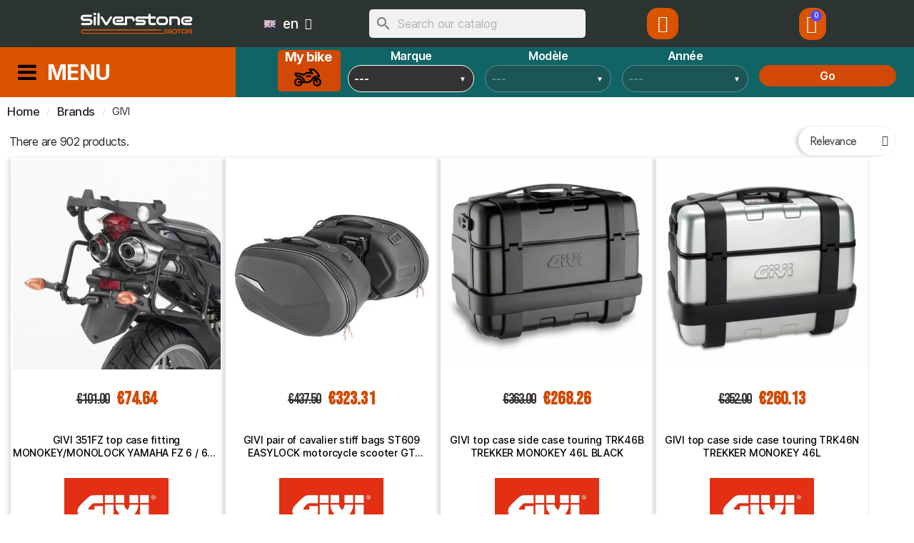

--- FILE ---
content_type: text/html; charset=utf-8
request_url: https://www.silverstonemotor.com/en/brand/13-givi
body_size: 28136
content:
<!doctype html>
<html lang="en">
<head>
	
		
  <meta charset="utf-8">


  <meta http-equiv="x-ua-compatible" content="ie=edge">



  <title>GIVI</title>
  
    
  
  <meta name="description" content="">
  <meta name="keywords" content="">
        <link rel="canonical" href="https://www.silverstonemotor.com/en/brand/13-givi">
    
          <link rel="alternate" href="https://www.silverstonemotor.com/fr/brand/13-givi" hreflang="fr">
          <link rel="alternate" href="https://www.silverstonemotor.com/en/brand/13-givi" hreflang="en-us">
      
  
  
    <script type="application/ld+json">
  {
    "@context": "https://schema.org",
    "@type": "Organization",
    "name" : "Silverstone Motor",
    "url" : "https://www.silverstonemotor.com/en/"
         ,"logo": {
        "@type": "ImageObject",
        "url":"https://www.silverstonemotor.com/img/logo-1707409947.jpg"
      }
      }
</script>

<script type="application/ld+json">
  {
    "@context": "https://schema.org",
    "@type": "WebPage",
    "isPartOf": {
      "@type": "WebSite",
      "url":  "https://www.silverstonemotor.com/en/",
      "name": "Silverstone Motor"
    },
    "name": "GIVI",
    "url":  "https://www.silverstonemotor.com/en/brand/13-givi"
  }
</script>


  <script type="application/ld+json">
    {
      "@context": "https://schema.org",
      "@type": "BreadcrumbList",
      "itemListElement": [
                  {
            "@type": "ListItem",
            "position": 1,
            "name": "Home",
            "item": "https://www.silverstonemotor.com/en/"
          },                  {
            "@type": "ListItem",
            "position": 2,
            "name": "Brands",
            "item": "https://www.silverstonemotor.com/en/fabricants"
          },                  {
            "@type": "ListItem",
            "position": 3,
            "name": "GIVI",
            "item": "https://www.silverstonemotor.com/en/brand/13-givi"
          }              ]
    }
  </script>
  
  
  <script type="application/ld+json">
{
	"@context": "https://schema.org",
	"@type": "ItemList",
	"itemListElement": [
			{
			"@type": "ListItem",
			"position": 1,
			"name": "GIVI 351FZ top case fitting MONOKEY/MONOLOCK YAMAHA FZ 6 / 600 FAZER / S2 / 2004 2011",
			"url": "https://www.silverstonemotor.com/en/fixing-for-top-case-suitcase/3201-48769-givi-351fz-top-case-fitting-monokey-monolock-yamaha-fz-6-600-fazer-s2-2004-2011.html#/2993-option-sans_platine"
		},			{
			"@type": "ListItem",
			"position": 2,
			"name": "GIVI pair of cavalier stiff bags ST609 EASYLOCK motorcycle scooter GT expandable 2x25L",
			"url": "https://www.silverstonemotor.com/en/side-cases/11212-givi-pair-of-cavalier-stiff-bags-st609-easylock-motorcycle-scooter-gt-expandable-2x25l.html"
		},			{
			"@type": "ListItem",
			"position": 3,
			"name": "GIVI top case side case touring TRK46B TREKKER MONOKEY 46L BLACK",
			"url": "https://www.silverstonemotor.com/en/side-cases/3672-106316-givi-top-case-side-case-touring-trk46b-trekker-monokey-46l-black-8019606183705.html#/6825-givi_option-without_option"
		},			{
			"@type": "ListItem",
			"position": 4,
			"name": "GIVI top case side case touring TRK46N TREKKER MONOKEY 46L",
			"url": "https://www.silverstonemotor.com/en/side-cases/3674-106312-givi-top-case-side-case-touring-trk46n-trekker-monokey-46l-8019606134707.html#/6825-givi_option-without_option"
		},			{
			"@type": "ListItem",
			"position": 5,
			"name": "GIVI top case side case standard TRK33B TREKKER MONOKEY 33L black",
			"url": "https://www.silverstonemotor.com/en/side-cases/3668-106324-givi-top-case-side-case-standard-trk33b-trekker-monokey-33l-black-8019606183712.html#/6825-givi_option-without_option"
		},			{
			"@type": "ListItem",
			"position": 6,
			"name": "GIVI top case side case standard TRK33BB TREKKER LITE MONOKEY 33L black",
			"url": "https://www.silverstonemotor.com/en/side-cases/16907-110875-givi-top-case-side-case-standard-trk33bb-trekker-lite-monokey-33l-black-8019606183712.html#/6825-givi_option-without_option"
		},			{
			"@type": "ListItem",
			"position": 7,
			"name": "GIVI top case side case standard TRK33N TREKKER MONOKEY 33L",
			"url": "https://www.silverstonemotor.com/en/side-cases/3670-106320-givi-top-case-side-case-standard-trk33n-trekker-monokey-33l-8019606134691.html#/6825-givi_option-without_option"
		},			{
			"@type": "ListItem",
			"position": 8,
			"name": "GIVI CFMOTO 800 MT / 2022 2025 handguards HP9225B",
			"url": "https://www.silverstonemotor.com/en/handguards/14388-givi-cfmoto-800-mt-2022-2025-handguards-hp9225b.html"
		},			{
			"@type": "ListItem",
			"position": 9,
			"name": "GIVI TM421 universal winter semi stiff muff for motorcycle with hand protection ",
			"url": "https://www.silverstonemotor.com/en/aprons-sleeves/2951-givi-tm421-universal-winter-semi-stiff-muff-for-motorcycle-with-hand-protection-8019606209474.html"
		},			{
			"@type": "ListItem",
			"position": 10,
			"name": "GIVI windscreen  BMW C650 GT / 2016 2020 - 81cm high D5106ST",
			"url": "https://www.silverstonemotor.com/en/windscreen-screen/3011-givi-windscreen-bmw-c650-gt-2016-2020-81cm-high-d5106st.html"
		},			{
			"@type": "ListItem",
			"position": 11,
			"name": "GIVI windscreen HONDA VFR 1200 F / 2010 2016 - 40cm high D321S",
			"url": "https://www.silverstonemotor.com/en/motorcycle-screen/2769-givi-windscreen-honda-vfr-1200-f-2010-2016-40cm-high-d321s.html"
		},			{
			"@type": "ListItem",
			"position": 12,
			"name": "GIVI  aluminium engine bugspoiler BMW R 1300 GS / SE / 2024 2025 - RP5143",
			"url": "https://www.silverstonemotor.com/en/engine-spoilers/16735-givi-aluminium-engine-bugspoiler-bmw-r-1300-gs-se-2024-2025-rp5143.html"
		},			{
			"@type": "ListItem",
			"position": 13,
			"name": "GIVI protection radiator railing BMW R 1300 GS / SE / 2024 2025 - PR5143",
			"url": "https://www.silverstonemotor.com/en/radiator-grille/16736-givi-protection-radiator-railing-bmw-r-1300-gs-se-2024-2025-pr5143.html"
		},			{
			"@type": "ListItem",
			"position": 14,
			"name": "GIVI motorcycle silver crankcases protection BMW R 1300 GS / 2024 2025 - TN5143SL",
			"url": "https://www.silverstonemotor.com/en/engine-guards/16734-givi-motorcycle-silver-crankcases-protection-bmw-r-1300-gs-2024-2025-tn5143sl.html"
		},			{
			"@type": "ListItem",
			"position": 15,
			"name": "GIVI motorcycle crankcases protection BMW R 1300 GS / 2024 2025 - TN5143",
			"url": "https://www.silverstonemotor.com/en/engine-guards/16732-givi-motorcycle-crankcases-protection-bmw-r-1300-gs-2024-2025-tn5143.html"
		},			{
			"@type": "ListItem",
			"position": 16,
			"name": "GIVI motorcycle crankcases protection crashbar &amp; radiator BMW R 1300 GS / 2024 2025 - TNH5143",
			"url": "https://www.silverstonemotor.com/en/engine-guards/16733-givi-motorcycle-crankcases-protection-crashbar-amp-radiator-bmw-r-1300-gs-2024-2025-tnh5143.html"
		},			{
			"@type": "ListItem",
			"position": 17,
			"name": "GIVI motorcycle crankcases protection CFMOTO 450 MT / 2024 2025 - TN9226",
			"url": "https://www.silverstonemotor.com/en/engine-guards/16414-givi-motorcycle-crankcases-protection-cfmoto-450-mt-2024-2025-tn9226.html"
		},			{
			"@type": "ListItem",
			"position": 18,
			"name": "GIVI windscreen BMW R 1300 GS / 2024 2025 (without radar) - height 43 cm - D5144S",
			"url": "https://www.silverstonemotor.com/en/motorcycle-screen/16731-givi-windscreen-bmw-r-1300-gs-2024-2025-without-radar-height-43-cm-d5144s.html"
		},			{
			"@type": "ListItem",
			"position": 19,
			"name": "GIVI windscreen BMW R 1300 GS / 2024 2025 (without radar) - height 65 cm - D5143ST",
			"url": "https://www.silverstonemotor.com/en/motorcycle-screen/16721-givi-windscreen-bmw-r-1300-gs-2024-2025-without-radar-height-65-cm-d5143st.html"
		},			{
			"@type": "ListItem",
			"position": 20,
			"name": "GIVI windscreen BMW R 1300 GS / 2024 2025 - height 43 cm - D5143S",
			"url": "https://www.silverstonemotor.com/en/motorcycle-screen/16720-givi-windscreen-bmw-r-1300-gs-2024-2025-height-43-cm-d5143s.html"
		},			{
			"@type": "ListItem",
			"position": 21,
			"name": "GIVI top case OBKEV58B TREKKER OUTBACK EVO MONOKEY very large volume 58L aluminium",
			"url": "https://www.silverstonemotor.com/en/top-case/15072-110670-givi-top-case-obkev58b-trekker-outback-evo-monokey-very-large-volume-58l-aluminium.html#/6825-givi_option-without_option"
		},			{
			"@type": "ListItem",
			"position": 22,
			"name": "GIVI top case OBKEV58A TREKKER OUTBACK EVO MONOKEY very large volume 58L aluminium",
			"url": "https://www.silverstonemotor.com/en/top-case/15073-107142-givi-top-case-obkev58a-trekker-outback-evo-monokey-very-large-volume-58l-aluminium.html#/6825-givi_option-without_option"
		},			{
			"@type": "ListItem",
			"position": 23,
			"name": "GIVI windscreen SUZUKI V-STROM 800 DE / SE / 2023 2025 - 48 cm high D3125S",
			"url": "https://www.silverstonemotor.com/en/motorcycle-screen/16290-givi-windscreen-suzuki-v-strom-800-de-se-2023-2025-48-cm-high-d3125s.html"
		},			{
			"@type": "ListItem",
			"position": 24,
			"name": "GIVI windscreen SUZUKI V-STROM 800 DE / SE / 2023 2025 - 64 cm high - D3125ST",
			"url": "https://www.silverstonemotor.com/en/motorcycle-screen/16040-givi-windscreen-suzuki-v-strom-800-de-se-2023-2025-64-cm-high-d3125st.html"
		},			{
			"@type": "ListItem",
			"position": 25,
			"name": "GIVI windscreen BMW R 1300 GS / 2024 2025 - height 51 cm - D5143ST",
			"url": "https://www.silverstonemotor.com/en/motorcycle-screen/16719-givi-windscreen-bmw-r-1300-gs-2024-2025-height-51-cm-d5143st.html"
		},			{
			"@type": "ListItem",
			"position": 26,
			"name": "GIVI windscreen SUZUKI V-STORM 1050 / XT / SE / 2020 2024 - height 57 cm - D3117ST",
			"url": "https://www.silverstonemotor.com/en/motorcycle-screen/16300-givi-windscreen-suzuki-v-storm-1050-xt-se-2020-2024-height-57-cm-d3117st.html"
		},			{
			"@type": "ListItem",
			"position": 27,
			"name": "GIVI Tubular quick frame MONOKEY CAM-SIDE BMW R 1300 GS / 2024 2025- PLOS5143CAM",
			"url": "https://www.silverstonemotor.com/en/fixing-for-top-case-suitcase/16718-110669-givi-tubular-quick-frame-monokey-cam-side-bmw-r-1300-gs-2024-2025-plos5143cam.html#/2921-option-sans_kit_de_fixation"
		},			{
			"@type": "ListItem",
			"position": 28,
			"name": "GIVI Tubular quick frame MONOKEY CAM-SIDE BMW R 1300 GS / 2024 2025- PLO5143CAM",
			"url": "https://www.silverstonemotor.com/en/fixing-for-top-case-suitcase/16717-110667-givi-tubular-quick-frame-monokey-cam-side-bmw-r-1300-gs-2024-2025-plo5143cam.html#/2921-option-sans_kit_de_fixation"
		},			{
			"@type": "ListItem",
			"position": 29,
			"name": "GIVI support for side case luggage MONOKEY BMW R 1300 GS / 2024 2025 - PLO5143MK",
			"url": "https://www.silverstonemotor.com/en/fixing-for-top-case-suitcase/16716-110665-givi-support-for-side-case-luggage-monokey-bmw-r-1300-gs-2024-2025-plo5143mk.html#/2921-option-sans_kit_de_fixation"
		},			{
			"@type": "ListItem",
			"position": 30,
			"name": "GIVI Tubular quick frame MONOKEY CAM-SIDE SUZUKI V-STORM 1050 / XT / SE / 2020 2024 - PLO3118CAM",
			"url": "https://www.silverstonemotor.com/en/fixing-for-top-case-suitcase/16298-109675-givi-tubular-quick-frame-monokey-cam-side-suzuki-v-storm-1050-xt-se-2020-2024-plo3118cam.html#/2921-option-sans_kit_de_fixation"
		},			{
			"@type": "ListItem",
			"position": 31,
			"name": "GIVI top case B45B+ MONOLOCK large volume 45L",
			"url": "https://www.silverstonemotor.com/en/top-case/16715-givi-top-case-b45b-monolock-large-volume-45l.html"
		},			{
			"@type": "ListItem",
			"position": 32,
			"name": "GIVI USB and USB-C handlebar socket for motorcycles UNIVERSAL - S120",
			"url": "https://www.silverstonemotor.com/en/handlebar-grips-end-caps/16714-givi-usb-and-usb-c-handlebar-socket-for-motorcycles-universal-s120.html"
		},			{
			"@type": "ListItem",
			"position": 33,
			"name": "GIVI top case V49N AIR MONOKEY large volume 49L",
			"url": "https://www.silverstonemotor.com/en/top-case/16698-110648-givi-top-case-v49n-air-monokey-large-volume-49l.html#/6825-givi_option-without_option"
		},			{
			"@type": "ListItem",
			"position": 34,
			"name": "GIVI top case V49NB AIR MONOKEY large volume 49L",
			"url": "https://www.silverstonemotor.com/en/top-case/16699-110650-givi-top-case-v49nb-air-monokey-large-volume-49l.html#/6825-givi_option-without_option"
		},			{
			"@type": "ListItem",
			"position": 35,
			"name": "GIVI pair of universal LED fog projectors  for motorcycle - S312",
			"url": "https://www.silverstonemotor.com/en/lights-lighting/3080-givi-pair-of-universal-led-fog-projectors-for-motorcycle-s312.html"
		},			{
			"@type": "ListItem",
			"position": 36,
			"name": "GIVI SR2149 support luggage top case MONOKEY/MONOLOCK YAMAHA TRICITY 300 / X-MAX 125 / 300 / 2017 2023",
			"url": "https://www.silverstonemotor.com/en/fixing-for-top-case-suitcase/14920-102430-givi-sr2149-support-luggage-top-case-monokeymonolock-yamaha-tricity-300-x-max-125-300-2017-2023.html#/2993-option-sans_platine"
		}		]
}
</script>
  
  
    
                
                            
        <link rel="next" href="https://www.silverstonemotor.com/en/brand/13-givi?page=2">  

  
    <meta property="og:title" content="GIVI" />
    <meta property="og:description" content="" />
    <meta property="og:url" content="https://www.silverstonemotor.com/en/brand/13-givi" />
    <meta property="og:site_name" content="Silverstone Motor" />
    <meta property="og:type" content="website" />    



  <meta name="viewport" content="width=device-width, initial-scale=1">



  <link rel="icon" type="image/vnd.microsoft.icon" href="https://www.silverstonemotor.com/img/favicon.ico?1710276754">
  <link rel="shortcut icon" type="image/x-icon" href="https://www.silverstonemotor.com/img/favicon.ico?1710276754">



  



  	

  <script type="text/javascript">
        var ASSearchUrl = "https:\/\/www.silverstonemotor.com\/en\/module\/pm_advancedsearch4\/advancedsearch4";
        var LS_Meta = {"v":"6.6.10"};
        var PAYPLUG_DOMAIN = "https:\/\/secure.payplug.com";
        var applePayIdCart = null;
        var applePayMerchantSessionAjaxURL = "https:\/\/www.silverstonemotor.com\/en\/module\/payplug\/dispatcher";
        var applePayPaymentAjaxURL = "https:\/\/www.silverstonemotor.com\/en\/module\/payplug\/validation";
        var applePayPaymentRequestAjaxURL = "https:\/\/www.silverstonemotor.com\/en\/module\/payplug\/applepaypaymentrequest";
        var as4_orderBySalesAsc = "Sales: Lower first";
        var as4_orderBySalesDesc = "Sales: Highest first";
        var btGapTag = {"tagContent":{"tracking_type":{"label":"tracking_type","value":"other"},"coupon_name":{"label":"coupon","value":"no_coupon"},"value":{"label":"value","value":null}},"elementCategoryProduct":"article.product-miniature","elementShipping":"input[type=radio]","elementPayment":".ps-shown-by-js","elementlogin":"button#submit-login","elementsignup":"div.no-account","elementWishCat":"button.wishlist-button-add","elementWishProd":"button.wishlist-button-add","gaId":"G-T5HD9Z131D","gaEnable":"1","ajaxUrl":"https:\/\/www.silverstonemotor.com\/en\/module\/ganalyticspro\/ajax","token":"62a48f3604c6dada14527189e2e0bf9a","bRefund":false,"bPartialRefund":false,"bUseConsent":"","bUseAxeption":"","bConsentHtmlElement":"","bConsentHtmlElementSecond":"","iConsentConsentLvl":0,"referer":null,"acbIsInstalled":false,"tagCurrency":"EUR","gaUserId":0};
        var comment_tab = "1";
        var is_sandbox_mode = false;
        var lgcomments_products_default_display = "1";
        var lgcomments_products_extra_display = "10";
        var module_dir = "\/modules\/lgcomments\/";
        var module_name = "payplug";
        var payplug_ajax_url = "https:\/\/www.silverstonemotor.com\/en\/module\/payplug\/ajax";
        var payplug_transaction_error_message = "    <div class=\"payplugMsg_wrapper\">\n                                    <p  class=\"payplugMsg_error\" >The transaction was not completed and your card was not charged.<\/p>\n                                        <button type=\"button\" class=\"payplugMsg_button\" name=\"card_deleted\">Ok<\/button>\n        \n            <\/div>\n";
        var prestashop = {"cart":{"products":[],"totals":{"total":{"type":"total","label":"Total","amount":0,"value":"\u20ac0.00"},"total_including_tax":{"type":"total","label":"Total (tax incl.)","amount":0,"value":"\u20ac0.00"},"total_excluding_tax":{"type":"total","label":"Total (tax excl.)","amount":0,"value":"\u20ac0.00"}},"subtotals":{"products":{"type":"products","label":"Subtotal","amount":0,"value":"\u20ac0.00"},"discounts":null,"shipping":{"type":"shipping","label":"Shipping","amount":0,"value":""},"tax":null},"products_count":0,"summary_string":"0 items","vouchers":{"allowed":1,"added":[]},"discounts":[{"id_cart_rule":null,"id_customer":0,"date_from":"2020-12-03 17:00:00","date_to":"2026-01-28 10:00:00","description":"","quantity":231,"quantity_per_user":10,"priority":1,"partial_use":0,"code":"BOOST5","minimum_amount":"0.000000","minimum_amount_tax":1,"minimum_amount_currency":1,"minimum_amount_shipping":0,"country_restriction":0,"carrier_restriction":0,"group_restriction":0,"cart_rule_restriction":1,"product_restriction":1,"shop_restriction":0,"free_shipping":0,"reduction_percent":"5.00","reduction_amount":"0.000000","reduction_tax":0,"reduction_currency":1,"reduction_product":-2,"reduction_exclude_special":0,"gift_product":0,"gift_product_attribute":0,"highlight":1,"active":1,"date_add":"2020-12-03 17:50:57","date_upd":"2026-01-19 09:14:41","id_lang":null,"name":null,"quantity_for_user":10},{"id_cart_rule":null,"id_customer":0,"date_from":"2023-08-31 09:00:00","date_to":"2026-01-28 10:00:00","description":"","quantity":208,"quantity_per_user":10,"priority":1,"partial_use":0,"code":"PILOT5","minimum_amount":"0.000000","minimum_amount_tax":0,"minimum_amount_currency":1,"minimum_amount_shipping":0,"country_restriction":0,"carrier_restriction":0,"group_restriction":0,"cart_rule_restriction":1,"product_restriction":1,"shop_restriction":0,"free_shipping":0,"reduction_percent":"5.00","reduction_amount":"0.000000","reduction_tax":0,"reduction_currency":1,"reduction_product":-2,"reduction_exclude_special":0,"gift_product":0,"gift_product_attribute":0,"highlight":1,"active":1,"date_add":"2023-08-31 09:31:40","date_upd":"2026-01-19 09:14:27","id_lang":null,"name":null,"quantity_for_user":10},{"id_cart_rule":null,"id_customer":0,"date_from":"2024-03-12 18:00:00","date_to":"2026-01-28 10:00:00","description":"","quantity":214,"quantity_per_user":10,"priority":2,"partial_use":0,"code":"TECH15","minimum_amount":"0.000000","minimum_amount_tax":1,"minimum_amount_currency":1,"minimum_amount_shipping":0,"country_restriction":0,"carrier_restriction":0,"group_restriction":0,"cart_rule_restriction":1,"product_restriction":1,"shop_restriction":0,"free_shipping":0,"reduction_percent":"15.00","reduction_amount":"0.000000","reduction_tax":1,"reduction_currency":1,"reduction_product":-2,"reduction_exclude_special":0,"gift_product":0,"gift_product_attribute":0,"highlight":1,"active":1,"date_add":"2024-03-12 18:59:42","date_upd":"2026-01-19 16:53:43","id_lang":null,"name":null,"quantity_for_user":10},{"id_cart_rule":null,"id_customer":0,"date_from":"2024-04-11 18:00:00","date_to":"2026-01-28 10:00:00","description":"","quantity":227,"quantity_per_user":10,"priority":1,"partial_use":0,"code":"TECH10","minimum_amount":"0.000000","minimum_amount_tax":1,"minimum_amount_currency":1,"minimum_amount_shipping":0,"country_restriction":0,"carrier_restriction":0,"group_restriction":0,"cart_rule_restriction":1,"product_restriction":1,"shop_restriction":0,"free_shipping":0,"reduction_percent":"10.00","reduction_amount":"0.000000","reduction_tax":1,"reduction_currency":1,"reduction_product":-2,"reduction_exclude_special":0,"gift_product":0,"gift_product_attribute":0,"highlight":1,"active":1,"date_add":"2024-04-11 18:20:50","date_upd":"2026-01-20 00:12:17","id_lang":null,"name":null,"quantity_for_user":10}],"minimalPurchase":0,"minimalPurchaseRequired":""},"currency":{"id":1,"name":"Euro","iso_code":"EUR","iso_code_num":"978","sign":"\u20ac"},"customer":{"lastname":null,"firstname":null,"email":null,"birthday":null,"newsletter":null,"newsletter_date_add":null,"optin":null,"website":null,"company":null,"siret":null,"ape":null,"is_logged":false,"gender":{"type":null,"name":null},"addresses":[]},"country":{"id_zone":9,"id_currency":0,"call_prefix":33,"iso_code":"FR","active":"1","contains_states":"0","need_identification_number":"0","need_zip_code":"1","zip_code_format":"NNNNN","display_tax_label":"1","name":"France","id":8},"language":{"name":"English","iso_code":"en","locale":"en-US","language_code":"en-us","active":"1","is_rtl":"0","date_format_lite":"Y-m-d","date_format_full":"Y-m-d H:i:s","id":3},"page":{"title":"","canonical":"https:\/\/www.silverstonemotor.com\/en\/brand\/13-givi","meta":{"title":"GIVI","description":"","keywords":"","robots":"index"},"page_name":"manufacturer","body_classes":{"lang-en":true,"lang-rtl":false,"country-FR":true,"currency-EUR":true,"layout-full-width":true,"page-manufacturer":true,"tax-display-enabled":true,"page-customer-account":false,"manufacturer-id-13":true,"manufacturer-GIVI":true},"admin_notifications":[],"password-policy":{"feedbacks":{"0":"Very weak","1":"Weak","2":"Average","3":"Strong","4":"Very strong","Straight rows of keys are easy to guess":"Straight rows of keys are easy to guess","Short keyboard patterns are easy to guess":"Short keyboard patterns are easy to guess","Use a longer keyboard pattern with more turns":"Use a longer keyboard pattern with more turns","Repeats like \"aaa\" are easy to guess":"Repeats like \"aaa\" are easy to guess","Repeats like \"abcabcabc\" are only slightly harder to guess than \"abc\"":"Repeats like \"abcabcabc\" are only slightly harder to guess than \"abc\"","Sequences like abc or 6543 are easy to guess":"Sequences like \"abc\" or \"6543\" are easy to guess.","Recent years are easy to guess":"Recent years are easy to guess","Dates are often easy to guess":"Dates are often easy to guess","This is a top-10 common password":"This is a top-10 common password","This is a top-100 common password":"This is a top-100 common password","This is a very common password":"This is a very common password","This is similar to a commonly used password":"This is similar to a commonly used password","A word by itself is easy to guess":"A word by itself is easy to guess","Names and surnames by themselves are easy to guess":"Names and surnames by themselves are easy to guess","Common names and surnames are easy to guess":"Common names and surnames are easy to guess","Use a few words, avoid common phrases":"Use a few words, avoid common phrases","No need for symbols, digits, or uppercase letters":"No need for symbols, digits, or uppercase letters","Avoid repeated words and characters":"Avoid repeated words and characters","Avoid sequences":"Avoid sequences","Avoid recent years":"Avoid recent years","Avoid years that are associated with you":"Avoid years that are associated with you","Avoid dates and years that are associated with you":"Avoid dates and years that are associated with you","Capitalization doesn't help very much":"Capitalization doesn't help very much","All-uppercase is almost as easy to guess as all-lowercase":"All-uppercase is almost as easy to guess as all-lowercase","Reversed words aren't much harder to guess":"Reversed words aren't much harder to guess","Predictable substitutions like '@' instead of 'a' don't help very much":"Predictable substitutions like \"@\" instead of \"a\" don't help very much.","Add another word or two. Uncommon words are better.":"Add another word or two. Uncommon words are better."}}},"shop":{"name":"Silverstone Motor","logo":"https:\/\/www.silverstonemotor.com\/img\/logo-1707409947.jpg","stores_icon":"https:\/\/www.silverstonemotor.com\/img\/logo_stores.png","favicon":"https:\/\/www.silverstonemotor.com\/img\/favicon.ico"},"core_js_public_path":"\/themes\/","urls":{"base_url":"https:\/\/www.silverstonemotor.com\/","current_url":"https:\/\/www.silverstonemotor.com\/en\/brand\/13-givi","shop_domain_url":"https:\/\/www.silverstonemotor.com","img_ps_url":"https:\/\/www.silverstonemotor.com\/img\/","img_cat_url":"https:\/\/www.silverstonemotor.com\/img\/c\/","img_lang_url":"https:\/\/www.silverstonemotor.com\/img\/l\/","img_prod_url":"https:\/\/www.silverstonemotor.com\/img\/p\/","img_manu_url":"https:\/\/www.silverstonemotor.com\/img\/m\/","img_sup_url":"https:\/\/www.silverstonemotor.com\/img\/su\/","img_ship_url":"https:\/\/www.silverstonemotor.com\/img\/s\/","img_store_url":"https:\/\/www.silverstonemotor.com\/img\/st\/","img_col_url":"https:\/\/www.silverstonemotor.com\/img\/co\/","img_url":"https:\/\/www.silverstonemotor.com\/themes\/classic\/assets\/img\/","css_url":"https:\/\/www.silverstonemotor.com\/themes\/classic\/assets\/css\/","js_url":"https:\/\/www.silverstonemotor.com\/themes\/classic\/assets\/js\/","pic_url":"https:\/\/www.silverstonemotor.com\/upload\/","theme_assets":"https:\/\/www.silverstonemotor.com\/themes\/classic\/assets\/","theme_dir":"https:\/\/www.silverstonemotor.com\/var\/www\/vhosts\/silverstonemotor.com\/httpdocs\/themes\/classic\/","pages":{"address":"https:\/\/www.silverstonemotor.com\/en\/adresse","addresses":"https:\/\/www.silverstonemotor.com\/en\/adresses","authentication":"https:\/\/www.silverstonemotor.com\/en\/connexion","manufacturer":"https:\/\/www.silverstonemotor.com\/en\/fabricants","cart":"https:\/\/www.silverstonemotor.com\/en\/panier","category":"https:\/\/www.silverstonemotor.com\/en\/index.php?controller=category","cms":"https:\/\/www.silverstonemotor.com\/en\/index.php?controller=cms","contact":"https:\/\/www.silverstonemotor.com\/en\/nous-contacter","discount":"https:\/\/www.silverstonemotor.com\/en\/reduction","guest_tracking":"https:\/\/www.silverstonemotor.com\/en\/suivi-commande-invite","history":"https:\/\/www.silverstonemotor.com\/en\/historique-commandes","identity":"https:\/\/www.silverstonemotor.com\/en\/identite","index":"https:\/\/www.silverstonemotor.com\/en\/","my_account":"https:\/\/www.silverstonemotor.com\/en\/mon-compte","order_confirmation":"https:\/\/www.silverstonemotor.com\/en\/confirmation-commande","order_detail":"https:\/\/www.silverstonemotor.com\/en\/index.php?controller=order-detail","order_follow":"https:\/\/www.silverstonemotor.com\/en\/suivi-commande","order":"https:\/\/www.silverstonemotor.com\/en\/commande","order_return":"https:\/\/www.silverstonemotor.com\/en\/index.php?controller=order-return","order_slip":"https:\/\/www.silverstonemotor.com\/en\/avoirs","pagenotfound":"https:\/\/www.silverstonemotor.com\/en\/page-introuvable","password":"https:\/\/www.silverstonemotor.com\/en\/recuperation-mot-de-passe","pdf_invoice":"https:\/\/www.silverstonemotor.com\/en\/index.php?controller=pdf-invoice","pdf_order_return":"https:\/\/www.silverstonemotor.com\/en\/index.php?controller=pdf-order-return","pdf_order_slip":"https:\/\/www.silverstonemotor.com\/en\/index.php?controller=pdf-order-slip","prices_drop":"https:\/\/www.silverstonemotor.com\/en\/promotions","product":"https:\/\/www.silverstonemotor.com\/en\/index.php?controller=product","registration":"https:\/\/www.silverstonemotor.com\/en\/index.php?controller=registration","search":"https:\/\/www.silverstonemotor.com\/en\/recherche","sitemap":"https:\/\/www.silverstonemotor.com\/en\/plan-site","stores":"https:\/\/www.silverstonemotor.com\/en\/magasins","supplier":"https:\/\/www.silverstonemotor.com\/en\/fournisseur","new_products":"https:\/\/www.silverstonemotor.com\/en\/nouveaux-produits","brands":"https:\/\/www.silverstonemotor.com\/en\/fabricants","register":"https:\/\/www.silverstonemotor.com\/en\/index.php?controller=registration","order_login":"https:\/\/www.silverstonemotor.com\/en\/commande?login=1"},"alternative_langs":{"fr":"https:\/\/www.silverstonemotor.com\/fr\/brand\/13-givi","en-us":"https:\/\/www.silverstonemotor.com\/en\/brand\/13-givi"},"actions":{"logout":"https:\/\/www.silverstonemotor.com\/en\/?mylogout="},"no_picture_image":{"bySize":{"small_default":{"url":"https:\/\/www.silverstonemotor.com\/img\/p\/en-default-small_default.jpg","width":98,"height":98},"cart_default":{"url":"https:\/\/www.silverstonemotor.com\/img\/p\/en-default-cart_default.jpg","width":125,"height":125},"home_default":{"url":"https:\/\/www.silverstonemotor.com\/img\/p\/en-default-home_default.jpg","width":250,"height":250},"medium_default":{"url":"https:\/\/www.silverstonemotor.com\/img\/p\/en-default-medium_default.jpg","width":452,"height":452},"large_default":{"url":"https:\/\/www.silverstonemotor.com\/img\/p\/en-default-large_default.jpg","width":800,"height":800}},"small":{"url":"https:\/\/www.silverstonemotor.com\/img\/p\/en-default-small_default.jpg","width":98,"height":98},"medium":{"url":"https:\/\/www.silverstonemotor.com\/img\/p\/en-default-home_default.jpg","width":250,"height":250},"large":{"url":"https:\/\/www.silverstonemotor.com\/img\/p\/en-default-large_default.jpg","width":800,"height":800},"legend":""}},"configuration":{"display_taxes_label":true,"display_prices_tax_incl":true,"is_catalog":false,"show_prices":true,"opt_in":{"partner":true},"quantity_discount":{"type":"discount","label":"Unit discount"},"voucher_enabled":1,"return_enabled":0},"field_required":[],"breadcrumb":{"links":[{"title":"Home","url":"https:\/\/www.silverstonemotor.com\/en\/"},{"title":"Brands","url":"https:\/\/www.silverstonemotor.com\/en\/fabricants"},{"title":"GIVI","url":"https:\/\/www.silverstonemotor.com\/en\/brand\/13-givi"}],"count":3},"link":{"protocol_link":"https:\/\/","protocol_content":"https:\/\/"},"time":1768868577,"static_token":"62a48f3604c6dada14527189e2e0bf9a","token":"68c88d8be7731153793ef9d285eaba70","debug":false};
        var psemailsubscription_subscription = "https:\/\/www.silverstonemotor.com\/en\/module\/ps_emailsubscription\/subscription";
        var psr_icon_color = "#da5400";
        var review_controller_link = "https:\/\/www.silverstonemotor.com\/en\/store-reviews";
        var review_controller_name = "store-reviews";
        var send_successfull_msg = "The review has been correctly sent.";
        var sliderblocks = 4;
        var star_color = "orange";
        var star_style = "circle";
      </script>
		<link rel="stylesheet" href="https://www.silverstonemotor.com/themes/classic/assets/css/theme.css" media="all">
		<link rel="stylesheet" href="https://www.silverstonemotor.com/modules/blockreassurance/views/dist/front.css" media="all">
		<link rel="stylesheet" href="https://www.silverstonemotor.com/modules/nkmgls/views/css/front.css" media="all">
		<link rel="stylesheet" href="https://www.silverstonemotor.com/modules/ps_socialfollow/views/css/ps_socialfollow.css" media="all">
		<link rel="stylesheet" href="https://www.silverstonemotor.com/modules/ps_searchbar/ps_searchbar.css" media="all">
		<link rel="stylesheet" href="/modules/layerslider/views/css/layerslider/layerslider.css?v=6.6.10" media="all">
		<link rel="stylesheet" href="/modules/layerslider/views/css/custom.css?v=6.6.10" media="all">
		<link rel="stylesheet" href="/modules/layerslider/views/lib/font-awesome/css/font-awesome.min.css?v=4.7.0" media="all">
		<link rel="stylesheet" href="https://fonts.googleapis.com/css?family=Poppins:300,regular,500,600,700&amp;subset=latin,latin-ext" media="all">
		<link rel="stylesheet" href="https://www.silverstonemotor.com/modules/creativeelements/views/css/frontend.min.css?v=2.13.0" media="all">
		<link rel="stylesheet" href="https://www.silverstonemotor.com/modules/creativeelements/views/css/ce/kit-54.css?v=1760708298" media="all">
		<link rel="stylesheet" href="https://www.silverstonemotor.com/modules/creativeelements/views/css/ce/4170301.css?v=1757420884" media="all">
		<link rel="stylesheet" href="https://www.silverstonemotor.com/modules/creativeelements/views/css/ce/5170301.css?v=1757420150" media="all">
		<link rel="stylesheet" href="https://www.silverstonemotor.com/modules/creativeelements/views/css/ce/24170301.css?v=1757420142" media="all">
		<link rel="stylesheet" href="https://www.silverstonemotor.com/modules/creativeelements/views/css/ce/12170301.css?v=1761922478" media="all">
		<link rel="stylesheet" href="https://fonts.googleapis.com/css?family=Inter:100,100italic,200,200italic,300,300italic,400,400italic,500,500italic,600,600italic,700,700italic,800,800italic,900,900italic%7CBebas+Neue:100,100italic,200,200italic,300,300italic,400,400italic,500,500italic,600,600italic,700,700italic,800,800italic,900,900italic%7CJost:100,100italic,200,200italic,300,300italic,400,400italic,500,500italic,600,600italic,700,700italic,800,800italic,900,900italic&amp;display=swap" media="all">
		<link rel="stylesheet" href="https://www.silverstonemotor.com/modules/creativeelements/views/lib/font-awesome/css/solid.min.css?v=6.2.0" media="all">
		<link rel="stylesheet" href="https://www.silverstonemotor.com/modules/creativeelements/views/lib/ceicons/ceicons.min.css?v=2.13.0" media="all">
		<link rel="stylesheet" href="https://www.silverstonemotor.com/modules/creativeelements/views/lib/font-awesome/css/brands.min.css?v=6.4.2" media="all">
		<link rel="stylesheet" href="https://www.silverstonemotor.com/modules/creativeelements/views/lib/animations/animations.min.css?v=2.13.0" media="all">
		<link rel="stylesheet" href="https://www.silverstonemotor.com/modules/creativeelements/views/lib/swiper/css/swiper.min.css?v=11.2.6" media="all">
		<link rel="stylesheet" href="https://www.silverstonemotor.com/modules/creativeelements/views/lib/ceicons/ceicons.min.css?v=2.13.0" media="all">
		<link rel="stylesheet" href="https://www.silverstonemotor.com/modules/vatnumbercleaner/views/css/verif_fo.css" media="all">
		<link rel="stylesheet" href="https://www.silverstonemotor.com/modules/ets_megamenu/views/css/layout3.css" media="all">
		<link rel="stylesheet" href="https://www.silverstonemotor.com/modules/ets_megamenu/views/css/mobile_floating.css" media="all">
		<link rel="stylesheet" href="https://www.silverstonemotor.com/modules/cascadesearch/views/css/cascadesearch.css" media="all">
		<link rel="stylesheet" href="https://www.silverstonemotor.com/modules/payplug/views//css/front-v4.20.0.css" media="all">
		<link rel="stylesheet" href="https://www.silverstonemotor.com/modules/productcomments/views/css/productcomments.css" media="all">
		<link rel="stylesheet" href="https://www.silverstonemotor.com/js/jquery/ui/themes/base/minified/jquery-ui.min.css" media="all">
		<link rel="stylesheet" href="https://www.silverstonemotor.com/js/jquery/ui/themes/base/minified/jquery.ui.theme.min.css" media="all">
		<link rel="stylesheet" href="https://www.silverstonemotor.com/modules/lgcomments/views/css/store_widget.css" media="all">
		<link rel="stylesheet" href="https://www.silverstonemotor.com/modules/lgcomments/views/css/jquery.lgslider.css" media="all">
		<link rel="stylesheet" href="https://www.silverstonemotor.com/modules/lgcomments/views/css/product_list_17.css" media="all">
		<link rel="stylesheet" href="https://www.silverstonemotor.com/modules/ets_megamenu/views/css/megamenu.css" media="all">
		<link rel="stylesheet" href="https://www.silverstonemotor.com/modules/ets_megamenu/views/css/fix17.css" media="all">
		<link rel="stylesheet" href="https://www.silverstonemotor.com/modules/ets_megamenu/views/css/cache.css" media="all">
		<link rel="stylesheet" href="https://www.silverstonemotor.com/js/jquery/ui/themes/base/jquery.ui.core.css" media="all">
		<link rel="stylesheet" href="https://www.silverstonemotor.com/modules/pm_advancedsearch4/views/css/pm_advancedsearch4-17.css" media="all">
		<link rel="stylesheet" href="https://www.silverstonemotor.com/modules/pm_advancedsearch4/views/css/pm_advancedsearch4_dynamic.css" media="all">
		<link rel="stylesheet" href="https://www.silverstonemotor.com/modules/pm_advancedsearch4/views/css/selectize/selectize.css" media="all">
		<link rel="stylesheet" href="https://www.silverstonemotor.com/themes/classic/assets/css/custom.css" media="all">
	
	


	<script>
			var ceFrontendConfig = {"environmentMode":{"edit":false,"wpPreview":false},"is_rtl":false,"breakpoints":{"xs":0,"sm":480,"md":768,"lg":1025,"xl":1440,"xxl":1600},"version":"2.13.0","urls":{"assets":"\/modules\/creativeelements\/views\/"},"productQuickView":0,"settings":{"page":[],"general":{"elementor_global_image_lightbox":"1","elementor_lightbox_enable_counter":"yes","elementor_lightbox_enable_fullscreen":"yes","elementor_lightbox_enable_zoom":"yes"},"editorPreferences":[]},"post":{"id":"13050301","title":"GIVI","excerpt":""}};
		</script>
        <link rel="preload" href="/modules/creativeelements/views/lib/ceicons/fonts/ceicons.woff2?8goggd" as="font" type="font/woff2" crossorigin>
        


   	<script async src="https://www.googletagmanager.com/gtag/js?id=G-T5HD9Z131D"></script>
<script type="text/javascript">
    var Days_text = 'Day(s)';
    var Hours_text = 'Hr(s)';
    var Mins_text = 'Min(s)';
    var Sec_text = 'Sec(s)';
</script>  <!-- START OF DOOFINDER ADD TO CART SCRIPT -->
  <script>
    let item_link;
    document.addEventListener('doofinder.cart.add', function(event) {

      item_link = event.detail.link;

      const checkIfCartItemHasVariation = (cartObject) => {
        return (cartObject.item_id === cartObject.grouping_id) ? false : true;
      }

      /**
      * Returns only ID from string
      */
      const sanitizeVariationID = (variationID) => {
        return variationID.replace(/\D/g, "")
      }

      doofinderManageCart({
        cartURL          : "https://www.silverstonemotor.com/en/panier",  //required for prestashop 1.7, in previous versions it will be empty.
        cartToken        : "62a48f3604c6dada14527189e2e0bf9a",
        productID        : checkIfCartItemHasVariation(event.detail) ? event.detail.grouping_id : event.detail.item_id,
        customizationID  : checkIfCartItemHasVariation(event.detail) ? sanitizeVariationID(event.detail.item_id) : 0,   // If there are no combinations, the value will be 0
        quantity         : event.detail.amount,
        statusPromise    : event.detail.statusPromise,
        itemLink         : event.detail.link,
        group_id         : event.detail.group_id
      });
    });
  </script>
  <!-- END OF DOOFINDER ADD TO CART SCRIPT -->

  <!-- START OF DOOFINDER INTEGRATIONS SUPPORT -->
  <script data-keepinline>
    var dfKvCustomerEmail;
    if ('undefined' !== typeof klCustomer && "" !== klCustomer.email) {
      dfKvCustomerEmail = klCustomer.email;
    }
  </script>
  <!-- END OF DOOFINDER INTEGRATIONS SUPPORT -->

  <!-- START OF DOOFINDER UNIQUE SCRIPT -->
  <script data-keepinline>
    
    (function(w, k) {w[k] = window[k] || function () { (window[k].q = window[k].q || []).push(arguments) }})(window, "doofinderApp")
    

    // Custom personalization:
    doofinderApp("config", "language", "en-us");
    doofinderApp("config", "currency", "EUR");
      </script>
  <script src="https://eu1-config.doofinder.com/2.x/8ef8bf27-c45e-4716-915a-2a53d9f674dc.js" async></script>
  <!-- END OF DOOFINDER UNIQUE SCRIPT -->
<meta name="google-site-verification" content="VNgoW86DJYyJzWqI_hBS-KszeHxaLNh3N__dOJWnwgs" /><!-- Google tag (gtag.js) -->
<script async src="https://www.googletagmanager.com/gtag/js?id=AW-1032525102"></script>
<script>
  window.dataLayer = window.dataLayer || [];
  function gtag(){dataLayer.push(arguments);}
  gtag('js', new Date());

  gtag('config', 'AW-1032525102', {'allow_enhanced_conversions': true});
</script>
<meta name="generator" content="Powered by Creative Slider 6.6.10 - Multi-Purpose, Responsive, Parallax, Mobile-Friendly Slider Module for PrestaShop.">
<script type="text/javascript" data-keepinline="true">
    var trustpilot_script_url = 'https://invitejs.trustpilot.com/tp.min.js';
    var trustpilot_key = '';
    var trustpilot_widget_script_url = '//widget.trustpilot.com/bootstrap/v5/tp.widget.bootstrap.min.js';
    var trustpilot_integration_app_url = 'https://ecommscript-integrationapp.trustpilot.com';
    var trustpilot_preview_css_url = '//ecommplugins-scripts.trustpilot.com/v2.1/css/preview.min.css';
    var trustpilot_preview_script_url = '//ecommplugins-scripts.trustpilot.com/v2.1/js/preview.min.js';
    var trustpilot_ajax_url = 'https://www.silverstonemotor.com/en/module/trustpilot/trustpilotajax';
    var user_id = '0';
    var trustpilot_trustbox_settings = {"trustboxes":[]};
</script>
<script type="text/javascript" src="/modules/trustpilot/views/js/tp_register.min.js"></script>
<script type="text/javascript" src="/modules/trustpilot/views/js/tp_trustbox.min.js"></script>
<script type="text/javascript" src="/modules/trustpilot/views/js/tp_preview.min.js"></script>



	
</head>
<body id="manufacturer" class="lang-en country-fr currency-eur page-manufacturer tax-display-enabled manufacturer-id-13 manufacturer-givi ce-kit-54 elementor-page elementor-page-13050301 ce-theme ce-theme-4 layout-header-footer">
	
		<!-- Start Matomo PrestaShop Module by https://www.tecnoacquisti.com -->

<script>
    var _paq = window._paq = window._paq || [];
    /* tracker methods like "setCustomDimension" should be called before "trackPageView" */
        
    _paq.push(["setDoNotTrack", true]);    
    _paq.push(['trackPageView']);
    _paq.push(['enableLinkTracking']);
    (function() {
        var u="https://stat.silverstonemotor.com/";
        _paq.push(['setTrackerUrl', u+'matomo.php']);
        _paq.push(['setSiteId', '1']);
        var d=document, g=d.createElement('script'), s=d.getElementsByTagName('script')[0];
        g.async=true; g.src=u+'matomo.js'; s.parentNode.insertBefore(g,s);
    })();
</script>

<!-- End Matomo PrestaShop Module by https://www.tecnoacquisti.com -->


	
	<main>
		
					
		<header id="header" class="header">
			
					        <div data-elementor-type="header" data-elementor-id="24170301" class="elementor elementor-24170301">
            <div class="elementor-section-wrap">
                <nav class="elementor-element elementor-element-786c070b elementor-section-content-middle elementor-section-boxed elementor-section-height-default elementor-section-height-default elementor-section elementor-top-section" data-id="786c070b" data-element_type="section" data-settings='{"background_background":"classic","sticky":"top","sticky_effects_offset":1,"sticky_auto_hide":"yes","sticky_on":["tablet","mobile"],"sticky_offset":0,"sticky_auto_hide_offset":{"unit":"px","size":0,"sizes":[]},"sticky_auto_hide_duration":{"unit":"s","size":0.3,"sizes":[]}}'><div class="elementor-background-overlay"></div><div class="elementor-container elementor-column-gap-default"><div class="elementor-row"><div class="elementor-element elementor-element-55766909 elementor-column elementor-col-20 elementor-top-column" data-id="55766909" data-element_type="column" data-settings='{"background_background":"classic"}'><div class="elementor-column-wrap elementor-element-populated"><div class="elementor-widget-wrap">
                <div class="elementor-element elementor-element-11dcfc4b elementor-widget elementor-widget-theme-site-logo elementor-widget-image" data-id="11dcfc4b" data-element_type="widget" data-widget_type="theme-site-logo.default">
        <div class="elementor-widget-container">        <div class="elementor-image">
                            <a href="https://www.silverstonemotor.com/en/">
                    <img src="/img/logo-1707409947.jpg" alt="Silverstone Motor" width="677" height="196">                    </a>
                                </div>
        </div>        </div>
                        </div></div></div><div class="elementor-element elementor-element-5563e3e9 elementor-column elementor-col-20 elementor-top-column" data-id="5563e3e9" data-element_type="column"><div class="elementor-column-wrap elementor-element-populated"><div class="elementor-widget-wrap">
                <div class="elementor-element elementor-element-37717159 elementor-nav--active elementor-nav--align-center elementor-widget elementor-widget-language-selector elementor-widget-nav-menu" data-id="37717159" data-element_type="widget" data-settings="{&quot;layout&quot;:&quot;horizontal&quot;,&quot;submenu_icon&quot;:{&quot;value&quot;:&quot;fas fa-caret-down&quot;,&quot;library&quot;:&quot;fa-solid&quot;},&quot;show_submenu_on&quot;:&quot;hover&quot;}" data-widget_type="language-selector.default">
        <div class="elementor-widget-container">        <nav class="elementor-langs elementor-nav--main elementor-nav__container elementor-nav--layout-horizontal e--pointer-underline e--animation-fade">        <ul class="elementor-nav" id="selector-37717159">
                    <li class="menu-item menu-item-type-lang menu-item-lang-3 menu-item-has-children">
                <a class="elementor-item" href="javascript:;">
                                    <img class="elementor-langs__flag" src="/img/l/3.jpg" alt="en" width="16" height="11">
                                                    <span class="elementor-langs__code">en</span>
                                                                    <span class="sub-arrow fas fa-caret-down"></span>
                                </a>
                        <ul class="sub-menu elementor-nav--dropdown">
                    <li class="menu-item menu-item-type-lang menu-item-lang-1">
                <a class="elementor-sub-item" href="https://www.silverstonemotor.com/fr/brand/13-givi">
                                    <img class="elementor-langs__flag" src="/img/l/1.jpg" alt="fr" width="16" height="11">
                                                    <span class="elementor-langs__code">fr</span>
                                                                </a>
                            </li>
                    <li class="menu-item menu-item-type-lang menu-item-lang-3 current-menu-item">
                <a class="elementor-sub-item elementor-item-active" href="https://www.silverstonemotor.com/en/brand/13-givi">
                                    <img class="elementor-langs__flag" src="/img/l/3.jpg" alt="en" width="16" height="11">
                                                    <span class="elementor-langs__code">en</span>
                                                                </a>
                            </li>
                </ul>
                    </li>
                </ul>
        </nav>
        </div>        </div>
                        </div></div></div><div class="elementor-element elementor-element-21ccaad2 ce-valign-center elementor-column elementor-col-20 elementor-top-column" data-id="21ccaad2" data-element_type="column"><div class="elementor-column-wrap elementor-element-populated"><div class="elementor-widget-wrap">
                <div class="elementor-element elementor-element-111082d8 elementor-widget elementor-widget-ps-widget-module" data-id="111082d8" data-element_type="widget" data-widget_type="ps-widget-module.default">
        <div class="elementor-widget-container"><!-- ps_searchbar -->
<div id="search_widget" class="search-widgets" data-search-controller-url="//www.silverstonemotor.com/en/recherche">
  <form method="get" action="//www.silverstonemotor.com/en/recherche">
    <input type="hidden" name="controller" value="search">
    <i class="material-icons search" aria-hidden="true">search</i>
    <input type="text" name="s" value="" placeholder="Search our catalog" aria-label="Search">
    <i class="material-icons clear" aria-hidden="true">clear</i>
  </form>
</div>
</div>        </div>
                        </div></div></div><div class="elementor-element elementor-element-218d0da elementor-column elementor-col-20 elementor-top-column" data-id="218d0da" data-element_type="column"><div class="elementor-column-wrap elementor-element-populated"><div class="elementor-widget-wrap">
                <div class="elementor-element elementor-element-56e7596a elementor-widget__width-auto elementor-nav--align-center elementor-widget elementor-widget-sign-in elementor-widget-nav-menu" data-id="56e7596a" data-element_type="widget" data-settings="{&quot;align_submenu&quot;:&quot;right&quot;,&quot;show_submenu_on&quot;:&quot;click&quot;,&quot;submenu_icon&quot;:{&quot;value&quot;:&quot;&quot;,&quot;library&quot;:&quot;&quot;},&quot;layout&quot;:&quot;horizontal&quot;}" data-widget_type="sign-in.default">
        <div class="elementor-widget-container">        <nav class="ce-user-menu elementor-nav--main elementor-nav__container elementor-nav--layout-horizontal">        <ul class="elementor-nav" id="usermenu-56e7596a">
                    <li class="menu-item menu-item-type-account menu-item-account-0">
                <a class="elementor-item" href="https://www.silverstonemotor.com/en/mon-compte" aria-label="My account">
                    <i class="ceicon ceicon-user"></i>                                                </a>
                            </li>
                </ul>
        </nav>
        </div>        </div>
                        </div></div></div><div class="elementor-element elementor-element-7c528084 elementor-column elementor-col-20 elementor-top-column" data-id="7c528084" data-element_type="column"><div class="elementor-column-wrap elementor-element-populated"><div class="elementor-widget-wrap">
                <div class="elementor-element elementor-element-2390aaf9 elementor-widget__width-auto elementor-cart--items-indicator-bubble elementor-cart--show-shipping-yes elementor-cart--show-view-cart-yes elementor-cart--buttons-inline elementor-widget elementor-widget-shopping-cart" data-id="2390aaf9" data-element_type="widget" data-settings="{&quot;modal_url&quot;:&quot;https:\/\/www.silverstonemotor.com\/en\/module\/creativeelements\/ajax&quot;,&quot;action_open_cart&quot;:&quot;yes&quot;,&quot;remove_item_icon&quot;:{&quot;value&quot;:&quot;fas fa-trash-can&quot;,&quot;library&quot;:&quot;fa-solid&quot;}}" data-widget_type="shopping-cart.default">
        <div class="elementor-widget-container">            <div class="elementor-cart__container elementor-lightbox">
                <div class="elementor-cart__main">
                    <div class="elementor-cart__close-button ceicon-close"></div>
                    <div class="elementor-cart__title">
                                            </div>
                            <div class="elementor-cart__empty-message">No products in the cart.</div>
        <div class="elementor-cart__products ce-scrollbar-y--auto" data-gift="Gift">
                    </div>
        <div class="elementor-cart__summary">
            <div class="elementor-cart__summary-label">0 items</div>
            <div class="elementor-cart__summary-value">€0.00</div>
                    <span class="elementor-cart__summary-label">Shipping</span>
            <span class="elementor-cart__summary-value"></span>
            <strong class="elementor-cart__summary-label">Total</strong>
            <strong class="elementor-cart__summary-value">€0.00</strong>
        </div>
        <div class="elementor-alert elementor-alert-warning elementor-hidden" role="alert">
            <span class="elementor-alert-description"></span>
        </div>
        <div class="elementor-cart__footer-buttons">
            <div class="elementor-align-justify">
                <a href="//www.silverstonemotor.com/en/panier?action=show" class="elementor-button elementor-button--view-cart elementor-size-md">
                    <span class="elementor-button-text">View Cart</span>
                </a>
            </div>
            <div class="elementor-align-justify">
                <a href="https://www.silverstonemotor.com/en/commande" class="elementor-button elementor-button--checkout elementor-size-md ce-disabled">
                    <span class="elementor-button-text">Checkout</span>
                </a>
            </div>
        </div>
                        </div>
            </div>        <div class="elementor-cart__toggle">
            <a href="//www.silverstonemotor.com/en/panier?action=show" class="elementor-button elementor-size-sm">
                <span class="elementor-button-icon" data-counter="0">
                    <i aria-hidden="true" class="ceicon-trolley-solid"></i>                    <span class="elementor-screen-only">Shopping Cart</span>
                </span>
                <span class="elementor-button-text">€0.00</span>
            </a>
        </div>
        </div>        </div>
                        </div></div></div></div></div></nav><section class="elementor-element elementor-element-1ecc0480 elementor-section-full_width elementor-section-height-default elementor-section-height-default elementor-section elementor-top-section" data-id="1ecc0480" data-element_type="section"><div class="elementor-container elementor-column-gap-default"><div class="elementor-row"><div class="elementor-element elementor-element-2a677f26 elementor-column elementor-col-100 elementor-top-column" data-id="2a677f26" data-element_type="column"><div class="elementor-column-wrap elementor-element-populated"><div class="elementor-widget-wrap">
                <div class="elementor-element elementor-element-70c4e45f elementor-widget elementor-widget-ps-widget-module" data-id="70c4e45f" data-element_type="widget" data-widget_type="ps-widget-module.default">
        <div class="elementor-widget-container"><!-- ets_megamenu -->
    <div class="ets_mm_megamenu 
        layout_layout3 
         
          
        transition_fade   
        transition_floating 
         
        sticky_enabled 
         
        ets-dir-ltr        hook-custom        single_layout         disable_sticky_mobile          hover                 "
        data-bggray=""
        >
        <div class="ets_mm_megamenu_content">
            <div class="container">
                <div class="ets_mm_megamenu_content_content">
                    <div class="ybc-menu-toggle ybc-menu-btn closed">
                        <span class="ybc-menu-button-toggle_icon">
                            <i class="icon-bar"></i>
                            <i class="icon-bar"></i>
                            <i class="icon-bar"></i>
                        </span>
                        Menu
                    </div>
                        <ul class="mm_menus_ul   hide_icon_vertical">
        <li class="close_menu">
            <div class="pull-left">
                <span class="mm_menus_back">
                    <i class="icon-bar"></i>
                    <i class="icon-bar"></i>
                    <i class="icon-bar"></i>
                </span>
                Menu
            </div>
            <div class="pull-right">
                <span class="mm_menus_back_icon"></span>
                Back
            </div>
        </li>
                    <li class="mm_menus_li mm_menus_li_tab mm_no_border menuprinc mm_sub_align_left mm_has_sub display_tabs_in_full_width display_tabs_in_full_width hover "
                style="width: 330px">
                <a class="ets_mm_url"                         href="#"
                        style="color:#ffffff;background-color:#DA5400;font-size:20px;">
                    <span class="mm_menu_content_title">
                                                    <i class="fa fa-bars"></i>
                                                menu
                                                                    </span>
                </a>
                                                            <span class="arrow closed"></span>
                                                                                                <ul class="mm_columns_ul mm_columns_ul_tab "
                            style="width:100%; font-size:18px;">
                                                            <li class="mm_tabs_li mm_tabs_has_content   ver_alway_hide">
                                    <div class="mm_tab_li_content closed"
                                         style="width: 380px">
                                        <span class="mm_tab_name mm_tab_toggle mm_tab_has_child">
                                            <span class="mm_tab_toggle_title">
                                                                                                    <a class="ets_mm_url" href="https://www.silverstonemotor.com/en/1808-motorbike-parts">
                                                                                                                                                            <img src="https://www.silverstonemotor.com/img/ets_megamenu/motocycliste-nav.png" title="" alt="" width="20"/>
                                                                                                        Pièces moto
                                                                                                                                                        </a>
                                                                                            </span>
                                        </span>
                                    </div>
                                                                            <ul class="mm_columns_contents_ul "
                                            style=" width:calc(100% - 380px + 2px); left: 380px;right: 380px;">
                                                                                            <li class="mm_columns_li column_size_4  mm_has_sub">
                                                                                                            <ul class="mm_blocks_ul">
                                                                                                                            <li data-id-block="52"
                                                                    class="mm_blocks_li">
                                                                        
    <div class="ets_mm_block mm_block_type_category">
                    <span class="h4"  style="font-size:20px">
                                    Cagénage
                                </span>
                <div class="ets_mm_block_content">        
                                <ul class="ets_mm_categories">
                    <li class="has-sub">
                <a class="ets_mm_url" href="https://www.silverstonemotor.com/en/7270-screen-windscreen">Windscreen</a>
                                    <span class="arrow closed"></span>
                        <ul class="ets_mm_categories">
                    <li >
                <a class="ets_mm_url" href="https://www.silverstonemotor.com/en/1740-motorcycle-screen">Motorcycle screen</a>
                            </li>
                    <li >
                <a class="ets_mm_url" href="https://www.silverstonemotor.com/en/1751-windscreen">Windscreen</a>
                            </li>
                    <li >
                <a class="ets_mm_url" href="https://www.silverstonemotor.com/en/5622-deflector">Deflector</a>
                            </li>
                    <li >
                <a class="ets_mm_url" href="https://www.silverstonemotor.com/en/5684-multi-adjustment-and-replacement-visor">  Multi-adjustment and replacement visor</a>
                            </li>
            </ul>

                            </li>
            </ul>
                    </div>
    </div>
    <div class="clearfix"></div>

                                                                </li>
                                                                                                                            <li data-id-block="53"
                                                                    class="mm_blocks_li">
                                                                        
    <div class="ets_mm_block mm_block_type_category">
                <div class="ets_mm_block_content">        
                                <ul class="ets_mm_categories">
                    <li class="has-sub">
                <a class="ets_mm_url" href="https://www.silverstonemotor.com/en/1730-motorcycle-fairing">Motorcycle Fairing</a>
                                    <span class="arrow closed"></span>
                        <ul class="ets_mm_categories">
                    <li >
                <a class="ets_mm_url" href="https://www.silverstonemotor.com/en/5686-light-protection">Light protection</a>
                            </li>
                    <li >
                <a class="ets_mm_url" href="https://www.silverstonemotor.com/en/7269-nose-fairing">Nose fairing</a>
                            </li>
                    <li >
                <a class="ets_mm_url" href="https://www.silverstonemotor.com/en/5621-side-spoilers">Side spoilers</a>
                            </li>
                    <li >
                <a class="ets_mm_url" href="https://www.silverstonemotor.com/en/1747-fenders">Fenders</a>
                            </li>
                    <li >
                <a class="ets_mm_url" href="https://www.silverstonemotor.com/en/1750-engine-spoilers">Engine Spoilers</a>
                            </li>
                    <li >
                <a class="ets_mm_url" href="https://www.silverstonemotor.com/en/1745-rear-seat-cowls">Rear Seat Cowls</a>
                            </li>
                    <li >
                <a class="ets_mm_url" href="https://www.silverstonemotor.com/en/1746-undertail">Undertail</a>
                            </li>
                    <li >
                <a class="ets_mm_url" href="https://www.silverstonemotor.com/en/1743-license-plate-holder">License plate holder</a>
                            </li>
                    <li >
                <a class="ets_mm_url" href="https://www.silverstonemotor.com/en/1744-radiator-scoops">Radiator scoops</a>
                            </li>
            </ul>

                            </li>
            </ul>
                    </div>
    </div>
    <div class="clearfix"></div>

                                                                </li>
                                                                                                                            <li data-id-block="72"
                                                                    class="mm_blocks_li">
                                                                        
    <div class="ets_mm_block mm_block_type_category">
                <div class="ets_mm_block_content">        
                                <ul class="ets_mm_categories">
                    <li class="has-sub">
                <a class="ets_mm_url" href="https://www.silverstonemotor.com/en/1905-motorcycle-protections">Motorcycle Protections</a>
                                    <span class="arrow closed"></span>
                        <ul class="ets_mm_categories">
                    <li >
                <a class="ets_mm_url" href="https://www.silverstonemotor.com/en/1757-engine-guards">Engine guards</a>
                            </li>
                    <li >
                <a class="ets_mm_url" href="https://www.silverstonemotor.com/en/1906-radiator-grille">Radiator Grille</a>
                            </li>
                    <li >
                <a class="ets_mm_url" href="https://www.silverstonemotor.com/en/1907-handguards">Handguards</a>
                            </li>
                    <li >
                <a class="ets_mm_url" href="https://www.silverstonemotor.com/en/1904-motorcycle-kickstand-sole">Motorcycle kickstand sole</a>
                            </li>
            </ul>

                            </li>
            </ul>
                    </div>
    </div>
    <div class="clearfix"></div>

                                                                </li>
                                                                                                                    </ul>
                                                                                                    </li>
                                                                                            <li class="mm_columns_li column_size_4  mm_has_sub">
                                                                                                            <ul class="mm_blocks_ul">
                                                                                                                            <li data-id-block="54"
                                                                    class="mm_blocks_li">
                                                                        
    <div class="ets_mm_block mm_block_type_category">
                    <span class="h4"  style="font-size:20px">
                                    protectioln
                                </span>
                <div class="ets_mm_block_content">        
                                <ul class="ets_mm_categories">
                    <li class="has-sub">
                <a class="ets_mm_url" href="https://www.silverstonemotor.com/en/6503-saddlery">Saddlery</a>
                                    <span class="arrow closed"></span>
                        <ul class="ets_mm_categories">
                    <li >
                <a class="ets_mm_url" href="https://www.silverstonemotor.com/en/1671-comfort-sadlle">Comfort Sadlle</a>
                            </li>
                    <li >
                <a class="ets_mm_url" href="https://www.silverstonemotor.com/en/1665-tank-mat">Tank mat</a>
                            </li>
            </ul>

                            </li>
            </ul>
                    </div>
    </div>
    <div class="clearfix"></div>

                                                                </li>
                                                                                                                            <li data-id-block="55"
                                                                    class="mm_blocks_li">
                                                                        
    <div class="ets_mm_block mm_block_type_category">
                <div class="ets_mm_block_content">        
                                <ul class="ets_mm_categories">
                    <li class="has-sub">
                <a class="ets_mm_url" href="https://www.silverstonemotor.com/en/1659-luggage-storage">Luggage storage</a>
                                    <span class="arrow closed"></span>
                        <ul class="ets_mm_categories">
                    <li >
                <a class="ets_mm_url" href="https://www.silverstonemotor.com/en/1758-top-case">Top case</a>
                            </li>
                    <li >
                <a class="ets_mm_url" href="https://www.silverstonemotor.com/en/1783-side-cases">Side cases</a>
                            </li>
                    <li >
                <a class="ets_mm_url" href="https://www.silverstonemotor.com/en/1759-fixing-for-top-case-suitcase">Fixing for Top case / Suitcase</a>
                            </li>
                    <li >
                <a class="ets_mm_url" href="https://www.silverstonemotor.com/en/1765-top-case-accessories">Top case accessories</a>
                            </li>
                    <li >
                <a class="ets_mm_url" href="https://www.silverstonemotor.com/en/1662-tank-bag">Tank bag</a>
                            </li>
                    <li >
                <a class="ets_mm_url" href="https://www.silverstonemotor.com/en/1666-saddlebags">Saddlebags</a>
                            </li>
                    <li >
                <a class="ets_mm_url" href="https://www.silverstonemotor.com/en/1673-saddle-bag">Saddle bag</a>
                            </li>
                    <li >
                <a class="ets_mm_url" href="https://www.silverstonemotor.com/en/1672-motorcycle-backpack">Motorcycle backpack</a>
                            </li>
                    <li >
                <a class="ets_mm_url" href="https://www.silverstonemotor.com/en/1661-support-phone-gps">Support Phone / GPS</a>
                            </li>
                    <li >
                <a class="ets_mm_url" href="https://www.silverstonemotor.com/en/1670-mini-biker-bag">Mini biker bag</a>
                            </li>
                    <li >
                <a class="ets_mm_url" href="https://www.silverstonemotor.com/en/6533-backrest">Backrest</a>
                            </li>
            </ul>

                            </li>
            </ul>
                    </div>
    </div>
    <div class="clearfix"></div>

                                                                </li>
                                                                                                                    </ul>
                                                                                                    </li>
                                                                                            <li class="mm_columns_li column_size_4  mm_has_sub">
                                                                                                            <ul class="mm_blocks_ul">
                                                                                                                            <li data-id-block="56"
                                                                    class="mm_blocks_li">
                                                                        
    <div class="ets_mm_block mm_block_type_category">
                    <span class="h4"  style="font-size:20px">
                                    Cagénage
                                </span>
                <div class="ets_mm_block_content">        
                                <ul class="ets_mm_categories">
                    <li class="has-sub">
                <a class="ets_mm_url" href="https://www.silverstonemotor.com/en/1643-motorcycle-exhaust-line">Motorcycle exhaust / line</a>
                                    <span class="arrow closed"></span>
                        <ul class="ets_mm_categories">
                    <li >
                <a class="ets_mm_url" href="https://www.silverstonemotor.com/en/6504-silencers">Silencers</a>
                            </li>
                    <li >
                <a class="ets_mm_url" href="https://www.silverstonemotor.com/en/6505-full-exhaust-line">Full Exhaust Line</a>
                            </li>
                    <li >
                <a class="ets_mm_url" href="https://www.silverstonemotor.com/en/6506-head-pipes">Head Pipes</a>
                            </li>
            </ul>

                            </li>
            </ul>
                    </div>
    </div>
    <div class="clearfix"></div>

                                                                </li>
                                                                                                                            <li data-id-block="57"
                                                                    class="mm_blocks_li">
                                                                        
    <div class="ets_mm_block mm_block_type_category">
                <div class="ets_mm_block_content">        
                                <ul class="ets_mm_categories">
                    <li class="has-sub">
                <a class="ets_mm_url" href="https://www.silverstonemotor.com/en/1663-motorcycle-accessories">Motorcycle accessories</a>
                                    <span class="arrow closed"></span>
                        <ul class="ets_mm_categories">
                    <li >
                <a class="ets_mm_url" href="https://www.silverstonemotor.com/en/1734-handlebar-grips-end-caps">Handlebar grips end caps</a>
                            </li>
                    <li >
                <a class="ets_mm_url" href="https://www.silverstonemotor.com/en/1737-wing-mirror">wing mirror</a>
                            </li>
                    <li >
                <a class="ets_mm_url" href="https://www.silverstonemotor.com/en/1732-blinkers">Blinkers</a>
                            </li>
                    <li >
                <a class="ets_mm_url" href="https://www.silverstonemotor.com/en/1735-lights-lighting">Lights / lighting</a>
                            </li>
                    <li >
                <a class="ets_mm_url" href="https://www.silverstonemotor.com/en/1739-thumbnail-holder">Thumbnail holder</a>
                            </li>
                    <li >
                <a class="ets_mm_url" href="https://www.silverstonemotor.com/en/1736-tank-pads-stickers">Tank pads / Stickers</a>
                            </li>
                    <li >
                <a class="ets_mm_url" href="https://www.silverstonemotor.com/en/1712-protective-cover">Protective cover</a>
                            </li>
                    <li >
                <a class="ets_mm_url" href="https://www.silverstonemotor.com/en/1701-tools-maintenance">Tools / Maintenance</a>
                            </li>
                    <li >
                <a class="ets_mm_url" href="https://www.silverstonemotor.com/en/1702-fasteners">Fasteners</a>
                            </li>
                    <li >
                <a class="ets_mm_url" href="https://www.silverstonemotor.com/en/1733-usb-charger">USB charger</a>
                            </li>
            </ul>

                            </li>
            </ul>
                    </div>
    </div>
    <div class="clearfix"></div>

                                                                </li>
                                                                                                                            <li data-id-block="58"
                                                                    class="mm_blocks_li">
                                                                        
    <div class="ets_mm_block mm_block_type_category">
                    <span class="h4"  style="font-size:20px">
                                    Cagénage
                                </span>
                <div class="ets_mm_block_content">        
                                <ul class="ets_mm_categories">
                    <li class="has-sub">
                <a class="ets_mm_url" href="https://www.silverstonemotor.com/en/1656-motorcycle-lock">Motorcycle lock</a>
                                    <span class="arrow closed"></span>
                        <ul class="ets_mm_categories">
                    <li >
                <a class="ets_mm_url" href="https://www.silverstonemotor.com/en/1658-disc-lock">Disc lock</a>
                            </li>
                    <li >
                <a class="ets_mm_url" href="https://www.silverstonemotor.com/en/1738-u-lock">U-lock</a>
                            </li>
                    <li >
                <a class="ets_mm_url" href="https://www.silverstonemotor.com/en/1729-chain-lock">Chain Lock</a>
                            </li>
            </ul>

                            </li>
            </ul>
                    </div>
    </div>
    <div class="clearfix"></div>

                                                                </li>
                                                                                                                    </ul>
                                                                                                    </li>
                                                                                    </ul>
                                                                    </li>
                                                            <li class="mm_tabs_li mm_tabs_has_content   ver_alway_hide">
                                    <div class="mm_tab_li_content closed"
                                         style="width: 380px">
                                        <span class="mm_tab_name mm_tab_toggle mm_tab_has_child">
                                            <span class="mm_tab_toggle_title">
                                                                                                    <a class="ets_mm_url" href="https://www.silverstonemotor.com/en/6508-scooter-parts">
                                                                                                                                                            <img src="https://www.silverstonemotor.com/img/ets_megamenu/scooter-nav.png" title="" alt="" width="20"/>
                                                                                                        Pièces scooter
                                                                                                                                                        </a>
                                                                                            </span>
                                        </span>
                                    </div>
                                                                            <ul class="mm_columns_contents_ul "
                                            style=" width:calc(100% - 380px + 2px); left: 380px;right: 380px;">
                                                                                            <li class="mm_columns_li column_size_4  mm_has_sub">
                                                                                                            <ul class="mm_blocks_ul">
                                                                                                                            <li data-id-block="59"
                                                                    class="mm_blocks_li">
                                                                        
    <div class="ets_mm_block mm_block_type_category">
                    <span class="h4"  style="font-size:20px">
                                    parbrise
                                </span>
                <div class="ets_mm_block_content">        
                                <ul class="ets_mm_categories">
                    <li class="has-sub">
                <a class="ets_mm_url" href="https://www.silverstonemotor.com/en/6510-windscreens-fairing">Windscreens / Fairing</a>
                                    <span class="arrow closed"></span>
                        <ul class="ets_mm_categories">
                    <li >
                <a class="ets_mm_url" href="https://www.silverstonemotor.com/en/6514-mud-guard">Mud Guard</a>
                            </li>
                    <li >
                <a class="ets_mm_url" href="https://www.silverstonemotor.com/en/6515-undertail">Undertail</a>
                            </li>
                    <li >
                <a class="ets_mm_url" href="https://www.silverstonemotor.com/en/6516-windscreen-screen">Windscreen / screen</a>
                            </li>
            </ul>

                            </li>
            </ul>
                    </div>
    </div>
    <div class="clearfix"></div>

                                                                </li>
                                                                                                                    </ul>
                                                                                                    </li>
                                                                                            <li class="mm_columns_li column_size_4  mm_has_sub">
                                                                                                            <ul class="mm_blocks_ul">
                                                                                                                            <li data-id-block="61"
                                                                    class="mm_blocks_li">
                                                                        
    <div class="ets_mm_block mm_block_type_category">
                    <span class="h4"  style="font-size:20px">
                                    parbrise
                                </span>
                <div class="ets_mm_block_content">        
                                <ul class="ets_mm_categories">
                    <li class="has-sub">
                <a class="ets_mm_url" href="https://www.silverstonemotor.com/en/7272-scooter-saddle">scooter saddle</a>
                                    <span class="arrow closed"></span>
                        <ul class="ets_mm_categories">
                    <li >
                <a class="ets_mm_url" href="https://www.silverstonemotor.com/en/6517-comfort-saddle">Comfort Saddle</a>
                            </li>
                    <li >
                <a class="ets_mm_url" href="https://www.silverstonemotor.com/en/1909-scooter-backrest">Scooter Backrest</a>
                            </li>
            </ul>

                            </li>
            </ul>
                    </div>
    </div>
    <div class="clearfix"></div>

                                                                </li>
                                                                                                                            <li data-id-block="60"
                                                                    class="mm_blocks_li">
                                                                        
    <div class="ets_mm_block mm_block_type_category">
                <div class="ets_mm_block_content">        
                                <ul class="ets_mm_categories">
                    <li class="has-sub">
                <a class="ets_mm_url" href="https://www.silverstonemotor.com/en/6509-luggage-scooter-storage-cases">Luggage scooter storage Cases</a>
                                    <span class="arrow closed"></span>
                        <ul class="ets_mm_categories">
                    <li >
                <a class="ets_mm_url" href="https://www.silverstonemotor.com/en/6529-accessories-top-case">Accessories Top Case</a>
                            </li>
                    <li >
                <a class="ets_mm_url" href="https://www.silverstonemotor.com/en/6522-fitting-system">Fitting System</a>
                            </li>
                    <li >
                <a class="ets_mm_url" href="https://www.silverstonemotor.com/en/6531-rushsack">Rushsack</a>
                            </li>
                    <li >
                <a class="ets_mm_url" href="https://www.silverstonemotor.com/en/6530-saddle-bags-tunnel">Saddle Bags / Tunnel</a>
                            </li>
                    <li >
                <a class="ets_mm_url" href="https://www.silverstonemotor.com/en/6521-side-cases">Side Cases</a>
                            </li>
                    <li >
                <a class="ets_mm_url" href="https://www.silverstonemotor.com/en/6532-smartphone-holder">Smartphone Holder</a>
                            </li>
                    <li >
                <a class="ets_mm_url" href="https://www.silverstonemotor.com/en/6520-top-case">Top Case</a>
                            </li>
            </ul>

                            </li>
            </ul>
                    </div>
    </div>
    <div class="clearfix"></div>

                                                                </li>
                                                                                                                    </ul>
                                                                                                    </li>
                                                                                            <li class="mm_columns_li column_size_4  mm_has_sub">
                                                                                                            <ul class="mm_blocks_ul">
                                                                                                                            <li data-id-block="62"
                                                                    class="mm_blocks_li">
                                                                        
    <div class="ets_mm_block mm_block_type_category">
                    <span class="h4"  style="font-size:20px">
                                    parbrise
                                </span>
                <div class="ets_mm_block_content">        
                                <ul class="ets_mm_categories">
                    <li >
                <a class="ets_mm_url" href="https://www.silverstonemotor.com/en/6512-exhaust-system">Exhaust System</a>
                            </li>
            </ul>
                    </div>
    </div>
    <div class="clearfix"></div>

                                                                </li>
                                                                                                                            <li data-id-block="63"
                                                                    class="mm_blocks_li">
                                                                        
    <div class="ets_mm_block mm_block_type_category">
                <div class="ets_mm_block_content">        
                                <ul class="ets_mm_categories">
                    <li class="has-sub">
                <a class="ets_mm_url" href="https://www.silverstonemotor.com/en/1667-cold-rain-scooter">cold/rain scooter</a>
                                    <span class="arrow closed"></span>
                        <ul class="ets_mm_categories">
                    <li >
                <a class="ets_mm_url" href="https://www.silverstonemotor.com/en/1668-aprons-sleeves">Aprons / Sleeves</a>
                            </li>
            </ul>

                            </li>
            </ul>
                    </div>
    </div>
    <div class="clearfix"></div>

                                                                </li>
                                                                                                                            <li data-id-block="64"
                                                                    class="mm_blocks_li">
                                                                        
    <div class="ets_mm_block mm_block_type_category">
                <div class="ets_mm_block_content">        
                                <ul class="ets_mm_categories">
                    <li class="has-sub">
                <a class="ets_mm_url" href="https://www.silverstonemotor.com/en/1656-motorcycle-lock">Motorcycle lock</a>
                                    <span class="arrow closed"></span>
                        <ul class="ets_mm_categories">
                    <li >
                <a class="ets_mm_url" href="https://www.silverstonemotor.com/en/1658-disc-lock">Disc lock</a>
                            </li>
                    <li >
                <a class="ets_mm_url" href="https://www.silverstonemotor.com/en/1738-u-lock">U-lock</a>
                            </li>
                    <li >
                <a class="ets_mm_url" href="https://www.silverstonemotor.com/en/1729-chain-lock">Chain Lock</a>
                            </li>
            </ul>

                            </li>
            </ul>
                    </div>
    </div>
    <div class="clearfix"></div>

                                                                </li>
                                                                                                                    </ul>
                                                                                                    </li>
                                                                                    </ul>
                                                                    </li>
                                                            <li class="mm_tabs_li mm_tabs_has_content   ver_alway_hide">
                                    <div class="mm_tab_li_content closed"
                                         style="width: 380px">
                                        <span class="mm_tab_name mm_tab_toggle mm_tab_has_child">
                                            <span class="mm_tab_toggle_title">
                                                                                                    <a class="ets_mm_url" href="https://www.silverstonemotor.com/en/1810-biker-equipment">
                                                                                                                                                            <img src="https://www.silverstonemotor.com/img/ets_megamenu/tenue-nav.png" title="" alt="" width="20"/>
                                                                                                        Équipement
                                                                                                                                                        </a>
                                                                                            </span>
                                        </span>
                                    </div>
                                                                            <ul class="mm_columns_contents_ul "
                                            style=" width:calc(100% - 380px + 2px); left: 380px;right: 380px;">
                                                                                            <li class="mm_columns_li column_size_4  mm_has_sub">
                                                                                                            <ul class="mm_blocks_ul">
                                                                                                                            <li data-id-block="65"
                                                                    class="mm_blocks_li">
                                                                        
    <div class="ets_mm_block mm_block_type_category">
                <div class="ets_mm_block_content">        
                                <ul class="ets_mm_categories">
                    <li class="has-sub">
                <a class="ets_mm_url" href="https://www.silverstonemotor.com/en/1654-casques-moto">Casques moto</a>
                                    <span class="arrow closed"></span>
                        <ul class="ets_mm_categories">
                    <li >
                <a class="ets_mm_url" href="https://www.silverstonemotor.com/en/1766-full-face-helmet">Full Face Helmet</a>
                            </li>
                    <li >
                <a class="ets_mm_url" href="https://www.silverstonemotor.com/en/1728-modular-helmet">Modular Helmet</a>
                            </li>
                    <li >
                <a class="ets_mm_url" href="https://www.silverstonemotor.com/en/7509-adventure-helmets">Adventure Helmets</a>
                            </li>
                    <li >
                <a class="ets_mm_url" href="https://www.silverstonemotor.com/en/1772-jet-helmet">Jet helmet</a>
                            </li>
                    <li >
                <a class="ets_mm_url" href="https://www.silverstonemotor.com/en/1784-mx-helmet">MX helmet</a>
                            </li>
                    <li >
                <a class="ets_mm_url" href="https://www.silverstonemotor.com/en/1768-child-helmet">Child Helmet</a>
                            </li>
                    <li >
                <a class="ets_mm_url" href="https://www.silverstonemotor.com/en/1910-kit-bluetooth">Kit Bluetooth</a>
                            </li>
                    <li >
                <a class="ets_mm_url" href="https://www.silverstonemotor.com/en/1896-helmet-accessories">Helmet Accessories</a>
                            </li>
            </ul>

                            </li>
            </ul>
                    </div>
    </div>
    <div class="clearfix"></div>

                                                                </li>
                                                                                                                            <li data-id-block="66"
                                                                    class="mm_blocks_li">
                                                                        
    <div class="ets_mm_block mm_block_type_category">
                <div class="ets_mm_block_content">        
                                <ul class="ets_mm_categories">
                    <li class="has-sub">
                <a class="ets_mm_url" href="https://www.silverstonemotor.com/en/1679-motorcycle-jacket">motorcycle jacket</a>
                                    <span class="arrow closed"></span>
                        <ul class="ets_mm_categories">
                    <li >
                <a class="ets_mm_url" href="https://www.silverstonemotor.com/en/1682-men-s-jacket">Men&#039;s Jacket</a>
                            </li>
                    <li >
                <a class="ets_mm_url" href="https://www.silverstonemotor.com/en/1681-women-s-jacket">Women&#039;s Jacket</a>
                            </li>
                    <li >
                <a class="ets_mm_url" href="https://www.silverstonemotor.com/en/6900-t-shirt-sweatshirt-vest">t-shirt / sweatshirt / vest</a>
                            </li>
            </ul>

                            </li>
            </ul>
                    </div>
    </div>
    <div class="clearfix"></div>

                                                                </li>
                                                                                                                    </ul>
                                                                                                    </li>
                                                                                            <li class="mm_columns_li column_size_4  mm_has_sub">
                                                                                                            <ul class="mm_blocks_ul">
                                                                                                                            <li data-id-block="67"
                                                                    class="mm_blocks_li">
                                                                        
    <div class="ets_mm_block mm_block_type_category">
                <div class="ets_mm_block_content">        
                                <ul class="ets_mm_categories">
                    <li class="has-sub">
                <a class="ets_mm_url" href="https://www.silverstonemotor.com/en/1703-motorcycle-gloves">motorcycle gloves</a>
                                    <span class="arrow closed"></span>
                        <ul class="ets_mm_categories">
                    <li >
                <a class="ets_mm_url" href="https://www.silverstonemotor.com/en/1705-men-s-gloves">Men&#039;s Gloves</a>
                            </li>
                    <li >
                <a class="ets_mm_url" href="https://www.silverstonemotor.com/en/1707-women-s-gloves">Women&#039;s Gloves</a>
                            </li>
                    <li >
                <a class="ets_mm_url" href="https://www.silverstonemotor.com/en/1706-under-gloves">Under Gloves</a>
                            </li>
            </ul>

                            </li>
            </ul>
                    </div>
    </div>
    <div class="clearfix"></div>

                                                                </li>
                                                                                                                            <li data-id-block="68"
                                                                    class="mm_blocks_li">
                                                                        
    <div class="ets_mm_block mm_block_type_category">
                <div class="ets_mm_block_content">        
                                <ul class="ets_mm_categories">
                    <li class="has-sub">
                <a class="ets_mm_url" href="https://www.silverstonemotor.com/en/1713-motorcycle-pants">motorcycle pants</a>
                                    <span class="arrow closed"></span>
                        <ul class="ets_mm_categories">
                    <li >
                <a class="ets_mm_url" href="https://www.silverstonemotor.com/en/1715-men-s-pants">Men&#039;s Pants</a>
                            </li>
                    <li >
                <a class="ets_mm_url" href="https://www.silverstonemotor.com/en/1716-women-s-pants">Women&#039;s Pants</a>
                            </li>
            </ul>

                            </li>
            </ul>
                    </div>
    </div>
    <div class="clearfix"></div>

                                                                </li>
                                                                                                                    </ul>
                                                                                                    </li>
                                                                                            <li class="mm_columns_li column_size_4  mm_has_sub">
                                                                                                            <ul class="mm_blocks_ul">
                                                                                                                            <li data-id-block="69"
                                                                    class="mm_blocks_li">
                                                                        
    <div class="ets_mm_block mm_block_type_category">
                <div class="ets_mm_block_content">        
                                <ul class="ets_mm_categories">
                    <li class="has-sub">
                <a class="ets_mm_url" href="https://www.silverstonemotor.com/en/1674-shoes-boots">shoes/boots</a>
                                    <span class="arrow closed"></span>
                        <ul class="ets_mm_categories">
                    <li >
                <a class="ets_mm_url" href="https://www.silverstonemotor.com/en/1676-sneakers">Sneakers</a>
                            </li>
                    <li >
                <a class="ets_mm_url" href="https://www.silverstonemotor.com/en/1688-road-boots">Road Boots</a>
                            </li>
                    <li >
                <a class="ets_mm_url" href="https://www.silverstonemotor.com/en/1897-accessories-boots">Accessories Boots</a>
                            </li>
            </ul>

                            </li>
            </ul>
                    </div>
    </div>
    <div class="clearfix"></div>

                                                                </li>
                                                                                                                            <li data-id-block="70"
                                                                    class="mm_blocks_li">
                                                                        
    <div class="ets_mm_block mm_block_type_category">
                <div class="ets_mm_block_content">        
                                <ul class="ets_mm_categories">
                    <li class="has-sub">
                <a class="ets_mm_url" href="https://www.silverstonemotor.com/en/1690-cold-rain">cold/rain</a>
                                    <span class="arrow closed"></span>
                        <ul class="ets_mm_categories">
                    <li >
                <a class="ets_mm_url" href="https://www.silverstonemotor.com/en/1692-balaclava-snood-mask">Balaclava/Snood/Mask</a>
                            </li>
                    <li >
                <a class="ets_mm_url" href="https://www.silverstonemotor.com/en/1696-rainwear">Rainwear</a>
                            </li>
            </ul>

                            </li>
            </ul>
                    </div>
    </div>
    <div class="clearfix"></div>

                                                                </li>
                                                                                                                            <li data-id-block="71"
                                                                    class="mm_blocks_li">
                                                                        
    <div class="ets_mm_block mm_block_type_category">
                <div class="ets_mm_block_content">        
                                <ul class="ets_mm_categories">
                    <li class="has-sub">
                <a class="ets_mm_url" href="https://www.silverstonemotor.com/en/1694-protections">protections</a>
                                    <span class="arrow closed"></span>
                        <ul class="ets_mm_categories">
                    <li >
                <a class="ets_mm_url" href="https://www.silverstonemotor.com/en/1700-rider-ce-safety-protections">Rider CE / Safety Protections</a>
                            </li>
            </ul>

                            </li>
            </ul>
                    </div>
    </div>
    <div class="clearfix"></div>

                                                                </li>
                                                                                                                    </ul>
                                                                                                    </li>
                                                                                    </ul>
                                                                    </li>
                                                    </ul>
                                                </li>
            </ul>
<script type="text/javascript">
    var Days_text = 'Day(s)';
    var Hours_text = 'Hr(s)';
    var Mins_text = 'Min(s)';
    var Sec_text = 'Sec(s)';
</script>    <div class="mm_extra_item">
                    <div class="mm_custom_text">
                                <div class="mamoto">
                     <div id="cascade_search" class="sf-contener clearfix col-lg-12">
    <span class="page-heading bottom-indent accordion-title-mobile">My bike</span>
    <form class="cascadesearch_form" method="POST" action="/">

                    <div class="horizontal-select">
                <div id="div1" class=" active block-horz">
                    <label for="step0">Marque</label>
                    <span class="custom-dropdown custom-dropdown--white">
                        <div class="custom-dropdown__select custom-dropdown__select--white">
                            <select id="step0" name="step0" data-label="Marque" class="cascadesearch_select" >
                                <option value="">---</option>
                                                                                                            <option value="1922">YAMAHA</option>
                                                                            <option value="1943">HONDA</option>
                                                                            <option value="1944">KAWASAKI</option>
                                                                            <option value="1945">SUZUKI</option>
                                                                            <option value="1950">APRILIA</option>
                                                                            <option value="1956">BENELLI</option>
                                                                            <option value="1947">BMW</option>
                                                                            <option value="6803">CF MOTO</option>
                                                                            <option value="1957">DAELIM</option>
                                                                            <option value="1949">DUCATI</option>
                                                                            <option value="1951">HARLEY DAVIDSON</option>
                                                                            <option value="1961">HUSQVARNA</option>
                                                                            <option value="1962">HYOSUNG</option>
                                                                            <option value="1960">GILERA</option>
                                                                            <option value="6249">INDIAN</option>
                                                                            <option value="1963">KEEWAY</option>
                                                                            <option value="1948">KTM</option>
                                                                            <option value="1964">LIFAN</option>
                                                                            <option value="5169">MASH</option>
                                                                            <option value="1965">MBK</option>
                                                                            <option value="5249">MOTO GUZZI</option>
                                                                            <option value="6954">MOTO MORINI</option>
                                                                            <option value="5522">MV AGUSTA</option>
                                                                            <option value="1946">TRIUMPH</option>
                                                                            <option value="1966">NIU</option>
                                                                            <option value="5988">ROYAL ENFIELD</option>
                                                                            <option value="5232">SUPER SOCO</option>
                                                                            <option value="1969">TGB</option>
                                                                            <option value="5993">VOGE</option>
                                                                            <option value="5979">ZONTES</option>
                                                                            <option value="6881">QJMOTOR</option>
                                                                            <option value="6919">MACBOR</option>
                                                                            <option value="8076">MORBIDELLI</option>
                                                                            <option value="7111">GAS GAS </option>
                                                                            <option value="7258">BRIXTON</option>
                                                                            <option value="8050">KOVE</option>
                                                                            <option value="7745">ZERO</option>
                                                                            <option value="1953">KYMCO</option>
                                                                            <option value="1955">AEON</option>
                                                                            <option value="5902">MALAGUTI</option>
                                                                            <option value="1954">PEUGEOT</option>
                                                                            <option value="1952">PIAGGIO</option>
                                                                            <option value="5953">SILENCE</option>
                                                                            <option value="1968">SYM</option>
                                                                            <option value="5857">VESPA</option>
                                                                            <option value="7537">UNIVERSAL</option>
                                                                                                </select>
                        </div>
                    </span>
                </div>
            </div>
                    <div class="horizontal-select">
                <div id="div2" class=" inactive block-horz">
                    <label for="step1">Modèle</label>
                    <span class="custom-dropdown custom-dropdown--white">
                        <div class="custom-dropdown__select custom-dropdown__select--white">
                            <select id="step1" name="step1" data-label="Modèle" class="cascadesearch_select" disabled="disabled" style="opacity:0.3">
                                <option value="">---</option>
                                                            </select>
                        </div>
                    </span>
                </div>
            </div>
                    <div class="horizontal-select">
                <div id="div3" class=" inactive block-horz">
                    <label for="step2">Année</label>
                    <span class="custom-dropdown custom-dropdown--white">
                        <div class="custom-dropdown__select custom-dropdown__select--white">
                            <select id="step2" name="step2" data-label="Année" class="cascadesearch_select" disabled="disabled" style="opacity:0.3">
                                <option value="">---</option>
                                                            </select>
                        </div>
                    </span>
                </div>
            </div>
                <div class="horizontal-select">
            <div class="block-horz">
                <label>&nbsp;</label>
                <input type="hidden" id="sCategories" name="sCategories" value="" />
                <button name="submitCascadeSearch" class="submitCascadeSearch" id="submitCascadeSearch"><span>Go</span></button>
            </div>
        </div>
    </form>
</div>


<script>
    setTimeout(function(){
        $(document).ready(function(){
                if(kiwik && kiwik.cascadesearch) {

                                            kiwik.cascadesearch.config.URL = '/' + kiwik.cascadesearch.config.URL;
                                        if(kiwik.cascadesearch.config.HASH!='6f93a5095ea9a40d9f15d31d809e2418'){
                        kiwik.cache.clear();
                        kiwik.cascadesearch.config.HASH='6f93a5095ea9a40d9f15d31d809e2418';
                    }
                    //setitemcachre(...)

                                        }
                }
    );},500);
</script>

                </div>
            </div>
                                    </div>

                </div>
            </div>
        </div>
    </div>
</div>        </div>
                        </div></div></div></div></div></section>            </div>
        </div>
        
			
		</header>
		
			
<aside id="notifications">
  <div class="notifications-container container">
    
    
    
      </div>
</aside>
		
		
			<section id="content">        <div data-elementor-type="listing-manufacturer" data-elementor-id="4170301" class="elementor elementor-4170301" data-elementor-settings="{&quot;scroll_up&quot;:&quot;top&quot;}">
            <div class="elementor-section-wrap">
                <section class="elementor-element elementor-element-7e1c9f50 elementor-section-boxed elementor-section-height-default elementor-section-height-default elementor-section elementor-top-section" data-id="7e1c9f50" data-element_type="section"><div class="elementor-container elementor-column-gap-default"><div class="elementor-row"><div class="elementor-element elementor-element-1543e59 elementor-column elementor-col-100 elementor-top-column" data-id="1543e59" data-element_type="column"><div class="elementor-column-wrap elementor-element-populated"><div class="elementor-widget-wrap">
                <div class="elementor-element elementor-element-58c7f9ff elementor-widget elementor-widget-breadcrumb" data-id="58c7f9ff" data-element_type="widget" data-widget_type="breadcrumb.default">
        <div class="elementor-widget-container">        <nav class="ce-breadcrumb" data-depth="3" aria-label="Breadcrumb">
            <ol class="elementor-row">
                            <li class="ce-breadcrumb__item">
                                    <a href="https://www.silverstonemotor.com/en/">Home</a>
                                </li>
                            <li class="ce-breadcrumb__item">
                                    <a href="https://www.silverstonemotor.com/en/fabricants">Brands</a>
                                </li>
                            <li class="ce-breadcrumb__item">
                                    <span>GIVI</span>
                                </li>
                        </ol>
        </nav>
        </div>        </div>
                        </div></div></div></div></div></section><section class="elementor-element elementor-element-7ac70b2 elementor-reverse-tablet elementor-reverse-mobile elementor-section-full_width elementor-section-height-default elementor-section-height-default elementor-section elementor-top-section" data-id="7ac70b2" data-element_type="section" id="category-grid"><div class="elementor-container elementor-column-gap-default"><div class="elementor-row"><div class="elementor-element elementor-element-204a98e9 cat-item elementor-column elementor-col-100 elementor-top-column" data-id="204a98e9" data-element_type="column"><div class="elementor-column-wrap elementor-element-populated"><div class="elementor-widget-wrap">
                <div class="elementor-element elementor-element-5e825e82 elementor-widget__width-initial elementor-widget-mobile__width-inherit elementor-widget elementor-widget-listing-info elementor-widget-text-editor" data-id="5e825e82" data-element_type="widget" data-widget_type="listing-info.default">
        <div class="elementor-widget-container"><div class="ce-listing-info">There are 902 products.</div></div>        </div>
                <div class="elementor-element elementor-element-622c1243 ce-sort-order--layout-inline elementor-widget__width-initial elementor-widget elementor-widget-listing-sort-order" data-id="622c1243" data-element_type="widget" data-widget_type="listing-sort-order.default">
        <div class="elementor-widget-container">        <div class="ce-sort-order elementor-field-group">
                    <div class="elementor-select-wrapper">
                <select name="order" id="order-164" class="elementor-field elementor-field-textual elementor-size-sm"
                    onchange="prestashop.emit('updateFacets', this.children[this.selectedIndex].dataset.url)">
                                    <option value="product.position.asc" data-url="https://www.silverstonemotor.com/en/brand/13-givi?order=product.position.asc">
                        Relevance&emsp;
                    </option>
                                    <option value="product.name.asc" data-url="https://www.silverstonemotor.com/en/brand/13-givi?order=product.name.asc">
                        Name, A to Z&emsp;
                    </option>
                                    <option value="product.name.desc" data-url="https://www.silverstonemotor.com/en/brand/13-givi?order=product.name.desc">
                        Name, Z to A&emsp;
                    </option>
                                    <option value="product.price.asc" data-url="https://www.silverstonemotor.com/en/brand/13-givi?order=product.price.asc">
                        Price, low to high&emsp;
                    </option>
                                    <option value="product.price.desc" data-url="https://www.silverstonemotor.com/en/brand/13-givi?order=product.price.desc">
                        Price, high to low&emsp;
                    </option>
                                </select>
            </div>
        </div>
        </div>        </div>
                <div class="elementor-element elementor-element-4c755176 elementor-grid-mobile-2 elementor-grid-4 elementor-grid-tablet-3 elementor-widget elementor-widget-listing-products" data-id="4c755176" data-element_type="widget" data-widget_type="listing-products.default">
        <div id="js-product-list" class="elementor-widget-container"><div class="products ce-products ce-product-grid elementor-grid">
<div data-elementor-type="product-miniature" data-elementor-id="5170301" class="elementor elementor-5170301"><article class="elementor-section-wrap" data-id-product="3201" data-id-product-attribute="48769"><section class="elementor-element elementor-element-2d5d5464 elementor-section-boxed elementor-section-height-default elementor-section-height-default elementor-section elementor-top-section" data-id="2d5d5464" data-element_type="section"><div class="elementor-container elementor-column-gap-no"><div class="elementor-row"><div class="elementor-element elementor-element-6af533e3 elementor-column elementor-col-100 elementor-top-column" data-id="6af533e3" data-element_type="column"><div class="elementor-column-wrap elementor-element-populated"><div class="elementor-widget-wrap"><div class="elementor-element elementor-element-5145354a elementor-widget elementor-widget-product-miniature-image elementor-widget-image" data-id="5145354a" data-element_type="widget" data-widget_type="product-miniature-image.default"><div class="elementor-widget-container"><div class="ce-product-image elementor-image">
<a href="https://www.silverstonemotor.com/en/fixing-for-top-case-suitcase/3201-48769-givi-351fz-top-case-fitting-monokey-monolock-yamaha-fz-6-600-fazer-s2-2004-2011.html#/2993-option-sans_platine"><img src="https://www.silverstonemotor.com/8408-medium_default/givi-351fz-top-case-fitting-monokey-monolock-yamaha-fz-6-600-fazer-s2-2004-2011.jpg" srcset="https://www.silverstonemotor.com/8408-medium_default/givi-351fz-top-case-fitting-monokey-monolock-yamaha-fz-6-600-fazer-s2-2004-2011.jpg 452w, https://www.silverstonemotor.com/8408-small_default/givi-351fz-top-case-fitting-monokey-monolock-yamaha-fz-6-600-fazer-s2-2004-2011.jpg 98w, https://www.silverstonemotor.com/8408-cart_default/givi-351fz-top-case-fitting-monokey-monolock-yamaha-fz-6-600-fazer-s2-2004-2011.jpg 125w, https://www.silverstonemotor.com/8408-home_default/givi-351fz-top-case-fitting-monokey-monolock-yamaha-fz-6-600-fazer-s2-2004-2011.jpg 250w, https://www.silverstonemotor.com/8408-large_default/givi-351fz-top-case-fitting-monokey-monolock-yamaha-fz-6-600-fazer-s2-2004-2011.jpg 800w" alt="givi-351fz-top-case-fitting-monokeymonolock-yamaha-fz-6-600-fazer-s2-moto-morini-seiemmezzo-scr-650-str-650-2004"class="elementor-animation-float"
width="452" height="452"
sizes="(max-width: 452px) 100vw, 452px"></a>
</div>
</div></div><div class="elementor-element elementor-element-31322a0 elementor-absolute elementor-widget elementor-widget-product-miniature-image elementor-widget-image" data-id="31322a0" data-element_type="widget" data-settings="{&quot;_position&quot;:&quot;absolute&quot;}" data-widget_type="product-miniature-image.default"><div class="elementor-widget-container"><div class="ce-product-image elementor-image">
<a href="https://www.silverstonemotor.com/en/fixing-for-top-case-suitcase/3201-48769-givi-351fz-top-case-fitting-monokey-monolock-yamaha-fz-6-600-fazer-s2-2004-2011.html#/2993-option-sans_platine"><img src="https://www.silverstonemotor.com/8409-medium_default/givi-351fz-top-case-fitting-monokey-monolock-yamaha-fz-6-600-fazer-s2-2004-2011.jpg" srcset="https://www.silverstonemotor.com/8409-medium_default/givi-351fz-top-case-fitting-monokey-monolock-yamaha-fz-6-600-fazer-s2-2004-2011.jpg 452w, https://www.silverstonemotor.com/8409-small_default/givi-351fz-top-case-fitting-monokey-monolock-yamaha-fz-6-600-fazer-s2-2004-2011.jpg 98w, https://www.silverstonemotor.com/8409-cart_default/givi-351fz-top-case-fitting-monokey-monolock-yamaha-fz-6-600-fazer-s2-2004-2011.jpg 125w, https://www.silverstonemotor.com/8409-home_default/givi-351fz-top-case-fitting-monokey-monolock-yamaha-fz-6-600-fazer-s2-2004-2011.jpg 250w, https://www.silverstonemotor.com/8409-large_default/givi-351fz-top-case-fitting-monokey-monolock-yamaha-fz-6-600-fazer-s2-2004-2011.jpg 800w" alt="givi-351fz-top-case-fitting-monokeymonolock-yamaha-fz-6-600-fazer-s2-moto-morini-seiemmezzo-scr-650-str-650-2004"width="452" height="452"
sizes="(max-width: 452px) 100vw, 452px"></a>
</div>
</div></div><div class="elementor-element elementor-element-91b9f1a ce-product-prices--layout-inline elementor-align-center elementor-widget elementor-widget-product-miniature-price elementor-overflow-hidden elementor-widget-product-price" data-id="91b9f1a" data-element_type="widget" data-widget_type="product-miniature-price.default"><div class="elementor-widget-container">
<div class="ce-product-prices">

<div class="ce-product-price-regular">€101.00</div>

<div class="ce-product-price ce-has-discount"><span>€74.64</span></div>

</div>
</div></div><div class="elementor-element elementor-element-1b95425a elementor-widget elementor-widget-product-miniature-name elementor-widget-heading" data-id="1b95425a" data-element_type="widget" data-widget_type="product-miniature-name.default"><div class="elementor-widget-container"><h4 class="ce-product-name elementor-heading-title"><a href="https://www.silverstonemotor.com/en/fixing-for-top-case-suitcase/3201-48769-givi-351fz-top-case-fitting-monokey-monolock-yamaha-fz-6-600-fazer-s2-2004-2011.html#/2993-option-sans_platine">GIVI 351FZ top case fitting MONOKEY/MONOLOCK YAMAHA FZ 6 / 600 FAZER / S2 / 2004 2011</a></h4></div></div><div class="elementor-element elementor-element-0e70187 elementor-widget elementor-widget-manufacturer-image elementor-widget-image" data-id="0e70187" data-element_type="widget" data-widget_type="manufacturer-image.default"><div class="elementor-widget-container"><div class="elementor-image"><img src="https://www.silverstonemotor.com/img/m/13.jpg" alt="" loading="lazy"></div>
</div></div></div></div></div></div></div></section></article></div>
<div data-elementor-type="product-miniature" data-elementor-id="5170301" class="elementor elementor-5170301"><article class="elementor-section-wrap" data-id-product="11212" data-id-product-attribute="0"><section class="elementor-element elementor-element-2d5d5464 elementor-section-boxed elementor-section-height-default elementor-section-height-default elementor-section elementor-top-section" data-id="2d5d5464" data-element_type="section"><div class="elementor-container elementor-column-gap-no"><div class="elementor-row"><div class="elementor-element elementor-element-6af533e3 elementor-column elementor-col-100 elementor-top-column" data-id="6af533e3" data-element_type="column"><div class="elementor-column-wrap elementor-element-populated"><div class="elementor-widget-wrap"><div class="elementor-element elementor-element-5145354a elementor-widget elementor-widget-product-miniature-image elementor-widget-image" data-id="5145354a" data-element_type="widget" data-widget_type="product-miniature-image.default"><div class="elementor-widget-container"><div class="ce-product-image elementor-image">
<a href="https://www.silverstonemotor.com/en/side-cases/11212-givi-pair-of-cavalier-stiff-bags-st609-easylock-motorcycle-scooter-gt-expandable-2x25l.html"><img src="https://www.silverstonemotor.com/34204-medium_default/givi-pair-of-cavalier-stiff-bags-st609-easylock-motorcycle-scooter-gt-expandable-2x25l.jpg" srcset="https://www.silverstonemotor.com/34204-medium_default/givi-pair-of-cavalier-stiff-bags-st609-easylock-motorcycle-scooter-gt-expandable-2x25l.jpg 452w, https://www.silverstonemotor.com/34204-small_default/givi-pair-of-cavalier-stiff-bags-st609-easylock-motorcycle-scooter-gt-expandable-2x25l.jpg 98w, https://www.silverstonemotor.com/34204-cart_default/givi-pair-of-cavalier-stiff-bags-st609-easylock-motorcycle-scooter-gt-expandable-2x25l.jpg 125w, https://www.silverstonemotor.com/34204-home_default/givi-pair-of-cavalier-stiff-bags-st609-easylock-motorcycle-scooter-gt-expandable-2x25l.jpg 250w, https://www.silverstonemotor.com/34204-large_default/givi-pair-of-cavalier-stiff-bags-st609-easylock-motorcycle-scooter-gt-expandable-2x25l.jpg 800w" alt="GIVI pair of cavalier stiff bags ST609 EASYLOCK motorcycle scooter GT expandable 2x25L"class="elementor-animation-float"
width="452" height="452"
sizes="(max-width: 452px) 100vw, 452px"></a>
</div>
</div></div><div class="elementor-element elementor-element-31322a0 elementor-absolute elementor-widget elementor-widget-product-miniature-image elementor-widget-image" data-id="31322a0" data-element_type="widget" data-settings="{&quot;_position&quot;:&quot;absolute&quot;}" data-widget_type="product-miniature-image.default"><div class="elementor-widget-container"><div class="ce-product-image elementor-image">
<a href="https://www.silverstonemotor.com/en/side-cases/11212-givi-pair-of-cavalier-stiff-bags-st609-easylock-motorcycle-scooter-gt-expandable-2x25l.html"><img src="https://www.silverstonemotor.com/34205-medium_default/givi-pair-of-cavalier-stiff-bags-st609-easylock-motorcycle-scooter-gt-expandable-2x25l.jpg" srcset="https://www.silverstonemotor.com/34205-medium_default/givi-pair-of-cavalier-stiff-bags-st609-easylock-motorcycle-scooter-gt-expandable-2x25l.jpg 452w, https://www.silverstonemotor.com/34205-small_default/givi-pair-of-cavalier-stiff-bags-st609-easylock-motorcycle-scooter-gt-expandable-2x25l.jpg 98w, https://www.silverstonemotor.com/34205-cart_default/givi-pair-of-cavalier-stiff-bags-st609-easylock-motorcycle-scooter-gt-expandable-2x25l.jpg 125w, https://www.silverstonemotor.com/34205-home_default/givi-pair-of-cavalier-stiff-bags-st609-easylock-motorcycle-scooter-gt-expandable-2x25l.jpg 250w, https://www.silverstonemotor.com/34205-large_default/givi-pair-of-cavalier-stiff-bags-st609-easylock-motorcycle-scooter-gt-expandable-2x25l.jpg 800w" alt="GIVI pair of cavalier stiff bags ST609 EASYLOCK motorcycle scooter GT expandable 2x25L"width="452" height="452"
sizes="(max-width: 452px) 100vw, 452px"></a>
</div>
</div></div><div class="elementor-element elementor-element-91b9f1a ce-product-prices--layout-inline elementor-align-center elementor-widget elementor-widget-product-miniature-price elementor-overflow-hidden elementor-widget-product-price" data-id="91b9f1a" data-element_type="widget" data-widget_type="product-miniature-price.default"><div class="elementor-widget-container">
<div class="ce-product-prices">

<div class="ce-product-price-regular">€437.50</div>

<div class="ce-product-price ce-has-discount"><span>€323.31</span></div>

</div>
</div></div><div class="elementor-element elementor-element-1b95425a elementor-widget elementor-widget-product-miniature-name elementor-widget-heading" data-id="1b95425a" data-element_type="widget" data-widget_type="product-miniature-name.default"><div class="elementor-widget-container"><h4 class="ce-product-name elementor-heading-title"><a href="https://www.silverstonemotor.com/en/side-cases/11212-givi-pair-of-cavalier-stiff-bags-st609-easylock-motorcycle-scooter-gt-expandable-2x25l.html">GIVI pair of cavalier stiff bags ST609 EASYLOCK motorcycle scooter GT expandable 2x25L</a></h4></div></div><div class="elementor-element elementor-element-0e70187 elementor-widget elementor-widget-manufacturer-image elementor-widget-image" data-id="0e70187" data-element_type="widget" data-widget_type="manufacturer-image.default"><div class="elementor-widget-container"><div class="elementor-image"><img src="https://www.silverstonemotor.com/img/m/13.jpg" alt="" loading="lazy"></div>
</div></div></div></div></div></div></div></section></article></div>
<div data-elementor-type="product-miniature" data-elementor-id="5170301" class="elementor elementor-5170301"><article class="elementor-section-wrap" data-id-product="3672" data-id-product-attribute="106316"><section class="elementor-element elementor-element-2d5d5464 elementor-section-boxed elementor-section-height-default elementor-section-height-default elementor-section elementor-top-section" data-id="2d5d5464" data-element_type="section"><div class="elementor-container elementor-column-gap-no"><div class="elementor-row"><div class="elementor-element elementor-element-6af533e3 elementor-column elementor-col-100 elementor-top-column" data-id="6af533e3" data-element_type="column"><div class="elementor-column-wrap elementor-element-populated"><div class="elementor-widget-wrap"><div class="elementor-element elementor-element-5145354a elementor-widget elementor-widget-product-miniature-image elementor-widget-image" data-id="5145354a" data-element_type="widget" data-widget_type="product-miniature-image.default"><div class="elementor-widget-container"><div class="ce-product-image elementor-image">
<a href="https://www.silverstonemotor.com/en/side-cases/3672-106316-givi-top-case-side-case-touring-trk46b-trekker-monokey-46l-black-8019606183705.html#/6825-givi_option-without_option"><img src="https://www.silverstonemotor.com/9358-medium_default/givi-top-case-side-case-touring-trk46b-trekker-monokey-46l-black.jpg" srcset="https://www.silverstonemotor.com/9358-medium_default/givi-top-case-side-case-touring-trk46b-trekker-monokey-46l-black.jpg 452w, https://www.silverstonemotor.com/9358-small_default/givi-top-case-side-case-touring-trk46b-trekker-monokey-46l-black.jpg 98w, https://www.silverstonemotor.com/9358-cart_default/givi-top-case-side-case-touring-trk46b-trekker-monokey-46l-black.jpg 125w, https://www.silverstonemotor.com/9358-home_default/givi-top-case-side-case-touring-trk46b-trekker-monokey-46l-black.jpg 250w, https://www.silverstonemotor.com/9358-large_default/givi-top-case-side-case-touring-trk46b-trekker-monokey-46l-black.jpg 800w" alt="top case side case GIVI TRK46B TREKKER Monokey touring motorcycle scooter 46L BLACK"class="elementor-animation-float"
width="452" height="452"
sizes="(max-width: 452px) 100vw, 452px"></a>
</div>
</div></div><div class="elementor-element elementor-element-31322a0 elementor-absolute elementor-widget elementor-widget-product-miniature-image elementor-widget-image" data-id="31322a0" data-element_type="widget" data-settings="{&quot;_position&quot;:&quot;absolute&quot;}" data-widget_type="product-miniature-image.default"><div class="elementor-widget-container"><div class="ce-product-image elementor-image">
<a href="https://www.silverstonemotor.com/en/side-cases/3672-106316-givi-top-case-side-case-touring-trk46b-trekker-monokey-46l-black-8019606183705.html#/6825-givi_option-without_option"><img src="https://www.silverstonemotor.com/9359-medium_default/givi-top-case-side-case-touring-trk46b-trekker-monokey-46l-black.jpg" srcset="https://www.silverstonemotor.com/9359-medium_default/givi-top-case-side-case-touring-trk46b-trekker-monokey-46l-black.jpg 452w, https://www.silverstonemotor.com/9359-small_default/givi-top-case-side-case-touring-trk46b-trekker-monokey-46l-black.jpg 98w, https://www.silverstonemotor.com/9359-cart_default/givi-top-case-side-case-touring-trk46b-trekker-monokey-46l-black.jpg 125w, https://www.silverstonemotor.com/9359-home_default/givi-top-case-side-case-touring-trk46b-trekker-monokey-46l-black.jpg 250w, https://www.silverstonemotor.com/9359-large_default/givi-top-case-side-case-touring-trk46b-trekker-monokey-46l-black.jpg 800w" alt="top case side case GIVI TRK46B TREKKER Monokey touring motorcycle scooter 46L BLACK"width="452" height="452"
sizes="(max-width: 452px) 100vw, 452px"></a>
</div>
</div></div><div class="elementor-element elementor-element-91b9f1a ce-product-prices--layout-inline elementor-align-center elementor-widget elementor-widget-product-miniature-price elementor-overflow-hidden elementor-widget-product-price" data-id="91b9f1a" data-element_type="widget" data-widget_type="product-miniature-price.default"><div class="elementor-widget-container">
<div class="ce-product-prices">

<div class="ce-product-price-regular">€363.00</div>

<div class="ce-product-price ce-has-discount"><span>€268.26</span></div>

</div>
</div></div><div class="elementor-element elementor-element-1b95425a elementor-widget elementor-widget-product-miniature-name elementor-widget-heading" data-id="1b95425a" data-element_type="widget" data-widget_type="product-miniature-name.default"><div class="elementor-widget-container"><h4 class="ce-product-name elementor-heading-title"><a href="https://www.silverstonemotor.com/en/side-cases/3672-106316-givi-top-case-side-case-touring-trk46b-trekker-monokey-46l-black-8019606183705.html#/6825-givi_option-without_option">GIVI top case side case touring TRK46B TREKKER MONOKEY 46L BLACK</a></h4></div></div><div class="elementor-element elementor-element-0e70187 elementor-widget elementor-widget-manufacturer-image elementor-widget-image" data-id="0e70187" data-element_type="widget" data-widget_type="manufacturer-image.default"><div class="elementor-widget-container"><div class="elementor-image"><img src="https://www.silverstonemotor.com/img/m/13.jpg" alt="" loading="lazy"></div>
</div></div></div></div></div></div></div></section></article></div>
<div data-elementor-type="product-miniature" data-elementor-id="5170301" class="elementor elementor-5170301"><article class="elementor-section-wrap" data-id-product="3674" data-id-product-attribute="106312"><section class="elementor-element elementor-element-2d5d5464 elementor-section-boxed elementor-section-height-default elementor-section-height-default elementor-section elementor-top-section" data-id="2d5d5464" data-element_type="section"><div class="elementor-container elementor-column-gap-no"><div class="elementor-row"><div class="elementor-element elementor-element-6af533e3 elementor-column elementor-col-100 elementor-top-column" data-id="6af533e3" data-element_type="column"><div class="elementor-column-wrap elementor-element-populated"><div class="elementor-widget-wrap"><div class="elementor-element elementor-element-5145354a elementor-widget elementor-widget-product-miniature-image elementor-widget-image" data-id="5145354a" data-element_type="widget" data-widget_type="product-miniature-image.default"><div class="elementor-widget-container"><div class="ce-product-image elementor-image">
<a href="https://www.silverstonemotor.com/en/side-cases/3674-106312-givi-top-case-side-case-touring-trk46n-trekker-monokey-46l-8019606134707.html#/6825-givi_option-without_option"><img src="https://www.silverstonemotor.com/9367-medium_default/givi-top-case-side-case-touring-trk46n-trekker-monokey-46l.jpg" srcset="https://www.silverstonemotor.com/9367-medium_default/givi-top-case-side-case-touring-trk46n-trekker-monokey-46l.jpg 452w, https://www.silverstonemotor.com/9367-small_default/givi-top-case-side-case-touring-trk46n-trekker-monokey-46l.jpg 98w, https://www.silverstonemotor.com/9367-cart_default/givi-top-case-side-case-touring-trk46n-trekker-monokey-46l.jpg 125w, https://www.silverstonemotor.com/9367-home_default/givi-top-case-side-case-touring-trk46n-trekker-monokey-46l.jpg 250w, https://www.silverstonemotor.com/9367-large_default/givi-top-case-side-case-touring-trk46n-trekker-monokey-46l.jpg 800w" alt="top case side case GIVI TRK46N TREKKER Monokey touring motorcycle scooter 46L"class="elementor-animation-float"
width="452" height="452"
sizes="(max-width: 452px) 100vw, 452px"></a>
</div>
</div></div><div class="elementor-element elementor-element-31322a0 elementor-absolute elementor-widget elementor-widget-product-miniature-image elementor-widget-image" data-id="31322a0" data-element_type="widget" data-settings="{&quot;_position&quot;:&quot;absolute&quot;}" data-widget_type="product-miniature-image.default"><div class="elementor-widget-container"><div class="ce-product-image elementor-image">
<a href="https://www.silverstonemotor.com/en/side-cases/3674-106312-givi-top-case-side-case-touring-trk46n-trekker-monokey-46l-8019606134707.html#/6825-givi_option-without_option"><img src="https://www.silverstonemotor.com/9368-medium_default/givi-top-case-side-case-touring-trk46n-trekker-monokey-46l.jpg" srcset="https://www.silverstonemotor.com/9368-medium_default/givi-top-case-side-case-touring-trk46n-trekker-monokey-46l.jpg 452w, https://www.silverstonemotor.com/9368-small_default/givi-top-case-side-case-touring-trk46n-trekker-monokey-46l.jpg 98w, https://www.silverstonemotor.com/9368-cart_default/givi-top-case-side-case-touring-trk46n-trekker-monokey-46l.jpg 125w, https://www.silverstonemotor.com/9368-home_default/givi-top-case-side-case-touring-trk46n-trekker-monokey-46l.jpg 250w, https://www.silverstonemotor.com/9368-large_default/givi-top-case-side-case-touring-trk46n-trekker-monokey-46l.jpg 800w" alt="top case side case GIVI TRK46N TREKKER Monokey touring motorcycle scooter 46L"width="452" height="452"
sizes="(max-width: 452px) 100vw, 452px"></a>
</div>
</div></div><div class="elementor-element elementor-element-91b9f1a ce-product-prices--layout-inline elementor-align-center elementor-widget elementor-widget-product-miniature-price elementor-overflow-hidden elementor-widget-product-price" data-id="91b9f1a" data-element_type="widget" data-widget_type="product-miniature-price.default"><div class="elementor-widget-container">
<div class="ce-product-prices">

<div class="ce-product-price-regular">€352.00</div>

<div class="ce-product-price ce-has-discount"><span>€260.13</span></div>

</div>
</div></div><div class="elementor-element elementor-element-1b95425a elementor-widget elementor-widget-product-miniature-name elementor-widget-heading" data-id="1b95425a" data-element_type="widget" data-widget_type="product-miniature-name.default"><div class="elementor-widget-container"><h4 class="ce-product-name elementor-heading-title"><a href="https://www.silverstonemotor.com/en/side-cases/3674-106312-givi-top-case-side-case-touring-trk46n-trekker-monokey-46l-8019606134707.html#/6825-givi_option-without_option">GIVI top case side case touring TRK46N TREKKER MONOKEY 46L</a></h4></div></div><div class="elementor-element elementor-element-0e70187 elementor-widget elementor-widget-manufacturer-image elementor-widget-image" data-id="0e70187" data-element_type="widget" data-widget_type="manufacturer-image.default"><div class="elementor-widget-container"><div class="elementor-image"><img src="https://www.silverstonemotor.com/img/m/13.jpg" alt="" loading="lazy"></div>
</div></div></div></div></div></div></div></section></article></div>
<div data-elementor-type="product-miniature" data-elementor-id="5170301" class="elementor elementor-5170301"><article class="elementor-section-wrap" data-id-product="3668" data-id-product-attribute="106324"><section class="elementor-element elementor-element-2d5d5464 elementor-section-boxed elementor-section-height-default elementor-section-height-default elementor-section elementor-top-section" data-id="2d5d5464" data-element_type="section"><div class="elementor-container elementor-column-gap-no"><div class="elementor-row"><div class="elementor-element elementor-element-6af533e3 elementor-column elementor-col-100 elementor-top-column" data-id="6af533e3" data-element_type="column"><div class="elementor-column-wrap elementor-element-populated"><div class="elementor-widget-wrap"><div class="elementor-element elementor-element-5145354a elementor-widget elementor-widget-product-miniature-image elementor-widget-image" data-id="5145354a" data-element_type="widget" data-widget_type="product-miniature-image.default"><div class="elementor-widget-container"><div class="ce-product-image elementor-image">
<a href="https://www.silverstonemotor.com/en/side-cases/3668-106324-givi-top-case-side-case-standard-trk33b-trekker-monokey-33l-black-8019606183712.html#/6825-givi_option-without_option"><img src="https://www.silverstonemotor.com/9341-medium_default/givi-top-case-side-case-standard-trk33b-trekker-monokey-33l-black.jpg" srcset="https://www.silverstonemotor.com/9341-medium_default/givi-top-case-side-case-standard-trk33b-trekker-monokey-33l-black.jpg 452w, https://www.silverstonemotor.com/9341-small_default/givi-top-case-side-case-standard-trk33b-trekker-monokey-33l-black.jpg 98w, https://www.silverstonemotor.com/9341-cart_default/givi-top-case-side-case-standard-trk33b-trekker-monokey-33l-black.jpg 125w, https://www.silverstonemotor.com/9341-home_default/givi-top-case-side-case-standard-trk33b-trekker-monokey-33l-black.jpg 250w, https://www.silverstonemotor.com/9341-large_default/givi-top-case-side-case-standard-trk33b-trekker-monokey-33l-black.jpg 800w" alt="top case side case GIVI TRK33B TREKKER Monokey standard motorcycle scooter 33L black" loading="lazy"class="elementor-animation-float"
width="452" height="452"
sizes="(max-width: 452px) 100vw, 452px"></a>
</div>
</div></div><div class="elementor-element elementor-element-31322a0 elementor-absolute elementor-widget elementor-widget-product-miniature-image elementor-widget-image" data-id="31322a0" data-element_type="widget" data-settings="{&quot;_position&quot;:&quot;absolute&quot;}" data-widget_type="product-miniature-image.default"><div class="elementor-widget-container"><div class="ce-product-image elementor-image">
<a href="https://www.silverstonemotor.com/en/side-cases/3668-106324-givi-top-case-side-case-standard-trk33b-trekker-monokey-33l-black-8019606183712.html#/6825-givi_option-without_option"><img src="https://www.silverstonemotor.com/9342-medium_default/givi-top-case-side-case-standard-trk33b-trekker-monokey-33l-black.jpg" srcset="https://www.silverstonemotor.com/9342-medium_default/givi-top-case-side-case-standard-trk33b-trekker-monokey-33l-black.jpg 452w, https://www.silverstonemotor.com/9342-small_default/givi-top-case-side-case-standard-trk33b-trekker-monokey-33l-black.jpg 98w, https://www.silverstonemotor.com/9342-cart_default/givi-top-case-side-case-standard-trk33b-trekker-monokey-33l-black.jpg 125w, https://www.silverstonemotor.com/9342-home_default/givi-top-case-side-case-standard-trk33b-trekker-monokey-33l-black.jpg 250w, https://www.silverstonemotor.com/9342-large_default/givi-top-case-side-case-standard-trk33b-trekker-monokey-33l-black.jpg 800w" alt="top case side case GIVI TRK33B TREKKER Monokey standard motorcycle scooter 33L black" loading="lazy"width="452" height="452"
sizes="(max-width: 452px) 100vw, 452px"></a>
</div>
</div></div><div class="elementor-element elementor-element-91b9f1a ce-product-prices--layout-inline elementor-align-center elementor-widget elementor-widget-product-miniature-price elementor-overflow-hidden elementor-widget-product-price" data-id="91b9f1a" data-element_type="widget" data-widget_type="product-miniature-price.default"><div class="elementor-widget-container">
<div class="ce-product-prices">

<div class="ce-product-price-regular">€352.00</div>

<div class="ce-product-price ce-has-discount"><span>€260.13</span></div>

</div>
</div></div><div class="elementor-element elementor-element-1b95425a elementor-widget elementor-widget-product-miniature-name elementor-widget-heading" data-id="1b95425a" data-element_type="widget" data-widget_type="product-miniature-name.default"><div class="elementor-widget-container"><h4 class="ce-product-name elementor-heading-title"><a href="https://www.silverstonemotor.com/en/side-cases/3668-106324-givi-top-case-side-case-standard-trk33b-trekker-monokey-33l-black-8019606183712.html#/6825-givi_option-without_option">GIVI top case side case standard TRK33B TREKKER MONOKEY 33L black</a></h4></div></div><div class="elementor-element elementor-element-0e70187 elementor-widget elementor-widget-manufacturer-image elementor-widget-image" data-id="0e70187" data-element_type="widget" data-widget_type="manufacturer-image.default"><div class="elementor-widget-container"><div class="elementor-image"><img src="https://www.silverstonemotor.com/img/m/13.jpg" alt="" loading="lazy"></div>
</div></div></div></div></div></div></div></section></article></div>
<div data-elementor-type="product-miniature" data-elementor-id="5170301" class="elementor elementor-5170301"><article class="elementor-section-wrap" data-id-product="16907" data-id-product-attribute="110875"><section class="elementor-element elementor-element-2d5d5464 elementor-section-boxed elementor-section-height-default elementor-section-height-default elementor-section elementor-top-section" data-id="2d5d5464" data-element_type="section"><div class="elementor-container elementor-column-gap-no"><div class="elementor-row"><div class="elementor-element elementor-element-6af533e3 elementor-column elementor-col-100 elementor-top-column" data-id="6af533e3" data-element_type="column"><div class="elementor-column-wrap elementor-element-populated"><div class="elementor-widget-wrap"><div class="elementor-element elementor-element-5145354a elementor-widget elementor-widget-product-miniature-image elementor-widget-image" data-id="5145354a" data-element_type="widget" data-widget_type="product-miniature-image.default"><div class="elementor-widget-container"><div class="ce-product-image elementor-image">
<a href="https://www.silverstonemotor.com/en/side-cases/16907-110875-givi-top-case-side-case-standard-trk33bb-trekker-lite-monokey-33l-black-8019606183712.html#/6825-givi_option-without_option"><img src="https://www.silverstonemotor.com/60822-medium_default/givi-top-case-side-case-standard-trk33bb-trekker-lite-monokey-33l-black.jpg" srcset="https://www.silverstonemotor.com/60822-medium_default/givi-top-case-side-case-standard-trk33bb-trekker-lite-monokey-33l-black.jpg 452w, https://www.silverstonemotor.com/60822-small_default/givi-top-case-side-case-standard-trk33bb-trekker-lite-monokey-33l-black.jpg 98w, https://www.silverstonemotor.com/60822-cart_default/givi-top-case-side-case-standard-trk33bb-trekker-lite-monokey-33l-black.jpg 125w, https://www.silverstonemotor.com/60822-home_default/givi-top-case-side-case-standard-trk33bb-trekker-lite-monokey-33l-black.jpg 250w, https://www.silverstonemotor.com/60822-large_default/givi-top-case-side-case-standard-trk33bb-trekker-lite-monokey-33l-black.jpg 800w" alt="GIVI top case side case standard TRK33BB TREKKER LITE MONOKEY 33L black" loading="lazy"class="elementor-animation-float"
width="452" height="452"
sizes="(max-width: 452px) 100vw, 452px"></a>
</div>
</div></div><div class="elementor-element elementor-element-31322a0 elementor-absolute elementor-widget elementor-widget-product-miniature-image elementor-widget-image" data-id="31322a0" data-element_type="widget" data-settings="{&quot;_position&quot;:&quot;absolute&quot;}" data-widget_type="product-miniature-image.default"><div class="elementor-widget-container"><div class="ce-product-image elementor-image">
<a href="https://www.silverstonemotor.com/en/side-cases/16907-110875-givi-top-case-side-case-standard-trk33bb-trekker-lite-monokey-33l-black-8019606183712.html#/6825-givi_option-without_option"><img src="https://www.silverstonemotor.com/60823-medium_default/givi-top-case-side-case-standard-trk33bb-trekker-lite-monokey-33l-black.jpg" srcset="https://www.silverstonemotor.com/60823-medium_default/givi-top-case-side-case-standard-trk33bb-trekker-lite-monokey-33l-black.jpg 452w, https://www.silverstonemotor.com/60823-small_default/givi-top-case-side-case-standard-trk33bb-trekker-lite-monokey-33l-black.jpg 98w, https://www.silverstonemotor.com/60823-cart_default/givi-top-case-side-case-standard-trk33bb-trekker-lite-monokey-33l-black.jpg 125w, https://www.silverstonemotor.com/60823-home_default/givi-top-case-side-case-standard-trk33bb-trekker-lite-monokey-33l-black.jpg 250w, https://www.silverstonemotor.com/60823-large_default/givi-top-case-side-case-standard-trk33bb-trekker-lite-monokey-33l-black.jpg 800w" alt="GIVI top case side case standard TRK33BB TREKKER LITE MONOKEY 33L black" loading="lazy"width="452" height="452"
sizes="(max-width: 452px) 100vw, 452px"></a>
</div>
</div></div><div class="elementor-element elementor-element-91b9f1a ce-product-prices--layout-inline elementor-align-center elementor-widget elementor-widget-product-miniature-price elementor-overflow-hidden elementor-widget-product-price" data-id="91b9f1a" data-element_type="widget" data-widget_type="product-miniature-price.default"><div class="elementor-widget-container">
<div class="ce-product-prices">

<div class="ce-product-price-regular">€259.00</div>

<div class="ce-product-price ce-has-discount"><span>€191.40</span></div>

</div>
</div></div><div class="elementor-element elementor-element-1b95425a elementor-widget elementor-widget-product-miniature-name elementor-widget-heading" data-id="1b95425a" data-element_type="widget" data-widget_type="product-miniature-name.default"><div class="elementor-widget-container"><h4 class="ce-product-name elementor-heading-title"><a href="https://www.silverstonemotor.com/en/side-cases/16907-110875-givi-top-case-side-case-standard-trk33bb-trekker-lite-monokey-33l-black-8019606183712.html#/6825-givi_option-without_option">GIVI top case side case standard TRK33BB TREKKER LITE MONOKEY 33L black</a></h4></div></div><div class="elementor-element elementor-element-0e70187 elementor-widget elementor-widget-manufacturer-image elementor-widget-image" data-id="0e70187" data-element_type="widget" data-widget_type="manufacturer-image.default"><div class="elementor-widget-container"><div class="elementor-image"><img src="https://www.silverstonemotor.com/img/m/13.jpg" alt="" loading="lazy"></div>
</div></div></div></div></div></div></div></section></article></div>
<div data-elementor-type="product-miniature" data-elementor-id="5170301" class="elementor elementor-5170301"><article class="elementor-section-wrap" data-id-product="3670" data-id-product-attribute="106320"><section class="elementor-element elementor-element-2d5d5464 elementor-section-boxed elementor-section-height-default elementor-section-height-default elementor-section elementor-top-section" data-id="2d5d5464" data-element_type="section"><div class="elementor-container elementor-column-gap-no"><div class="elementor-row"><div class="elementor-element elementor-element-6af533e3 elementor-column elementor-col-100 elementor-top-column" data-id="6af533e3" data-element_type="column"><div class="elementor-column-wrap elementor-element-populated"><div class="elementor-widget-wrap"><div class="elementor-element elementor-element-5145354a elementor-widget elementor-widget-product-miniature-image elementor-widget-image" data-id="5145354a" data-element_type="widget" data-widget_type="product-miniature-image.default"><div class="elementor-widget-container"><div class="ce-product-image elementor-image">
<a href="https://www.silverstonemotor.com/en/side-cases/3670-106320-givi-top-case-side-case-standard-trk33n-trekker-monokey-33l-8019606134691.html#/6825-givi_option-without_option"><img src="https://www.silverstonemotor.com/9350-medium_default/givi-top-case-side-case-standard-trk33n-trekker-monokey-33l.jpg" srcset="https://www.silverstonemotor.com/9350-medium_default/givi-top-case-side-case-standard-trk33n-trekker-monokey-33l.jpg 452w, https://www.silverstonemotor.com/9350-small_default/givi-top-case-side-case-standard-trk33n-trekker-monokey-33l.jpg 98w, https://www.silverstonemotor.com/9350-cart_default/givi-top-case-side-case-standard-trk33n-trekker-monokey-33l.jpg 125w, https://www.silverstonemotor.com/9350-home_default/givi-top-case-side-case-standard-trk33n-trekker-monokey-33l.jpg 250w, https://www.silverstonemotor.com/9350-large_default/givi-top-case-side-case-standard-trk33n-trekker-monokey-33l.jpg 800w" alt="top case side case GIVI TRK33N TREKKER Monokey standard motorcycle scooter 33L" loading="lazy"class="elementor-animation-float"
width="452" height="452"
sizes="(max-width: 452px) 100vw, 452px"></a>
</div>
</div></div><div class="elementor-element elementor-element-31322a0 elementor-absolute elementor-widget elementor-widget-product-miniature-image elementor-widget-image" data-id="31322a0" data-element_type="widget" data-settings="{&quot;_position&quot;:&quot;absolute&quot;}" data-widget_type="product-miniature-image.default"><div class="elementor-widget-container"><div class="ce-product-image elementor-image">
<a href="https://www.silverstonemotor.com/en/side-cases/3670-106320-givi-top-case-side-case-standard-trk33n-trekker-monokey-33l-8019606134691.html#/6825-givi_option-without_option"><img src="https://www.silverstonemotor.com/9351-medium_default/givi-top-case-side-case-standard-trk33n-trekker-monokey-33l.jpg" srcset="https://www.silverstonemotor.com/9351-medium_default/givi-top-case-side-case-standard-trk33n-trekker-monokey-33l.jpg 452w, https://www.silverstonemotor.com/9351-small_default/givi-top-case-side-case-standard-trk33n-trekker-monokey-33l.jpg 98w, https://www.silverstonemotor.com/9351-cart_default/givi-top-case-side-case-standard-trk33n-trekker-monokey-33l.jpg 125w, https://www.silverstonemotor.com/9351-home_default/givi-top-case-side-case-standard-trk33n-trekker-monokey-33l.jpg 250w, https://www.silverstonemotor.com/9351-large_default/givi-top-case-side-case-standard-trk33n-trekker-monokey-33l.jpg 800w" alt="top case side case GIVI TRK33N TREKKER Monokey standard motorcycle scooter 33L" loading="lazy"width="452" height="452"
sizes="(max-width: 452px) 100vw, 452px"></a>
</div>
</div></div><div class="elementor-element elementor-element-91b9f1a ce-product-prices--layout-inline elementor-align-center elementor-widget elementor-widget-product-miniature-price elementor-overflow-hidden elementor-widget-product-price" data-id="91b9f1a" data-element_type="widget" data-widget_type="product-miniature-price.default"><div class="elementor-widget-container">
<div class="ce-product-prices">

<div class="ce-product-price-regular">€339.00</div>

<div class="ce-product-price ce-has-discount"><span>€250.52</span></div>

</div>
</div></div><div class="elementor-element elementor-element-1b95425a elementor-widget elementor-widget-product-miniature-name elementor-widget-heading" data-id="1b95425a" data-element_type="widget" data-widget_type="product-miniature-name.default"><div class="elementor-widget-container"><h4 class="ce-product-name elementor-heading-title"><a href="https://www.silverstonemotor.com/en/side-cases/3670-106320-givi-top-case-side-case-standard-trk33n-trekker-monokey-33l-8019606134691.html#/6825-givi_option-without_option">GIVI top case side case standard TRK33N TREKKER MONOKEY 33L</a></h4></div></div><div class="elementor-element elementor-element-0e70187 elementor-widget elementor-widget-manufacturer-image elementor-widget-image" data-id="0e70187" data-element_type="widget" data-widget_type="manufacturer-image.default"><div class="elementor-widget-container"><div class="elementor-image"><img src="https://www.silverstonemotor.com/img/m/13.jpg" alt="" loading="lazy"></div>
</div></div></div></div></div></div></div></section></article></div>
<div data-elementor-type="product-miniature" data-elementor-id="5170301" class="elementor elementor-5170301"><article class="elementor-section-wrap" data-id-product="14388" data-id-product-attribute="0"><section class="elementor-element elementor-element-2d5d5464 elementor-section-boxed elementor-section-height-default elementor-section-height-default elementor-section elementor-top-section" data-id="2d5d5464" data-element_type="section"><div class="elementor-container elementor-column-gap-no"><div class="elementor-row"><div class="elementor-element elementor-element-6af533e3 elementor-column elementor-col-100 elementor-top-column" data-id="6af533e3" data-element_type="column"><div class="elementor-column-wrap elementor-element-populated"><div class="elementor-widget-wrap"><div class="elementor-element elementor-element-5145354a elementor-widget elementor-widget-product-miniature-image elementor-widget-image" data-id="5145354a" data-element_type="widget" data-widget_type="product-miniature-image.default"><div class="elementor-widget-container"><div class="ce-product-image elementor-image">
<a href="https://www.silverstonemotor.com/en/handguards/14388-givi-cfmoto-800-mt-2022-2025-handguards-hp9225b.html"><img src="https://www.silverstonemotor.com/51911-medium_default/givi-cfmoto-800-mt-2022-2025-handguards-hp9225b.jpg" srcset="https://www.silverstonemotor.com/51911-medium_default/givi-cfmoto-800-mt-2022-2025-handguards-hp9225b.jpg 452w, https://www.silverstonemotor.com/51911-small_default/givi-cfmoto-800-mt-2022-2025-handguards-hp9225b.jpg 98w, https://www.silverstonemotor.com/51911-cart_default/givi-cfmoto-800-mt-2022-2025-handguards-hp9225b.jpg 125w, https://www.silverstonemotor.com/51911-home_default/givi-cfmoto-800-mt-2022-2025-handguards-hp9225b.jpg 250w, https://www.silverstonemotor.com/51911-large_default/givi-cfmoto-800-mt-2022-2025-handguards-hp9225b.jpg 800w" alt="givi-cfmoto-800-mt-2022-handguards-hp9225b" loading="lazy"class="elementor-animation-float"
width="452" height="452"
sizes="(max-width: 452px) 100vw, 452px"></a>
</div>
</div></div><div class="elementor-element elementor-element-31322a0 elementor-absolute elementor-widget elementor-widget-product-miniature-image elementor-widget-image" data-id="31322a0" data-element_type="widget" data-settings="{&quot;_position&quot;:&quot;absolute&quot;}" data-widget_type="product-miniature-image.default"><div class="elementor-widget-container"></div></div><div class="elementor-element elementor-element-91b9f1a ce-product-prices--layout-inline elementor-align-center elementor-widget elementor-widget-product-miniature-price elementor-overflow-hidden elementor-widget-product-price" data-id="91b9f1a" data-element_type="widget" data-widget_type="product-miniature-price.default"><div class="elementor-widget-container">
<div class="ce-product-prices">

<div class="ce-product-price-regular">€99.00</div>

<div class="ce-product-price ce-has-discount"><span>€73.16</span></div>

</div>
</div></div><div class="elementor-element elementor-element-1b95425a elementor-widget elementor-widget-product-miniature-name elementor-widget-heading" data-id="1b95425a" data-element_type="widget" data-widget_type="product-miniature-name.default"><div class="elementor-widget-container"><h4 class="ce-product-name elementor-heading-title"><a href="https://www.silverstonemotor.com/en/handguards/14388-givi-cfmoto-800-mt-2022-2025-handguards-hp9225b.html">GIVI CFMOTO 800 MT / 2022 2025 handguards HP9225B</a></h4></div></div><div class="elementor-element elementor-element-0e70187 elementor-widget elementor-widget-manufacturer-image elementor-widget-image" data-id="0e70187" data-element_type="widget" data-widget_type="manufacturer-image.default"><div class="elementor-widget-container"><div class="elementor-image"><img src="https://www.silverstonemotor.com/img/m/13.jpg" alt="" loading="lazy"></div>
</div></div></div></div></div></div></div></section></article></div>
<div data-elementor-type="product-miniature" data-elementor-id="5170301" class="elementor elementor-5170301"><article class="elementor-section-wrap" data-id-product="2951" data-id-product-attribute="0"><section class="elementor-element elementor-element-2d5d5464 elementor-section-boxed elementor-section-height-default elementor-section-height-default elementor-section elementor-top-section" data-id="2d5d5464" data-element_type="section"><div class="elementor-container elementor-column-gap-no"><div class="elementor-row"><div class="elementor-element elementor-element-6af533e3 elementor-column elementor-col-100 elementor-top-column" data-id="6af533e3" data-element_type="column"><div class="elementor-column-wrap elementor-element-populated"><div class="elementor-widget-wrap"><div class="elementor-element elementor-element-5145354a elementor-widget elementor-widget-product-miniature-image elementor-widget-image" data-id="5145354a" data-element_type="widget" data-widget_type="product-miniature-image.default"><div class="elementor-widget-container"><div class="ce-product-image elementor-image">
<a href="https://www.silverstonemotor.com/en/aprons-sleeves/2951-givi-tm421-universal-winter-semi-stiff-muff-for-motorcycle-with-hand-protection-8019606209474.html"><img src="https://www.silverstonemotor.com/7785-medium_default/givi-tm421-universal-winter-semi-stiff-muff-for-motorcycle-with-hand-protection.jpg" srcset="https://www.silverstonemotor.com/7785-medium_default/givi-tm421-universal-winter-semi-stiff-muff-for-motorcycle-with-hand-protection.jpg 452w, https://www.silverstonemotor.com/7785-small_default/givi-tm421-universal-winter-semi-stiff-muff-for-motorcycle-with-hand-protection.jpg 98w, https://www.silverstonemotor.com/7785-cart_default/givi-tm421-universal-winter-semi-stiff-muff-for-motorcycle-with-hand-protection.jpg 125w, https://www.silverstonemotor.com/7785-home_default/givi-tm421-universal-winter-semi-stiff-muff-for-motorcycle-with-hand-protection.jpg 250w, https://www.silverstonemotor.com/7785-large_default/givi-tm421-universal-winter-semi-stiff-muff-for-motorcycle-with-hand-protection.jpg 800w" alt="GIVI TM421 universal winter semi stiff muff for motorcycle with hand protection" loading="lazy"class="elementor-animation-float"
width="452" height="452"
sizes="(max-width: 452px) 100vw, 452px"></a>
</div>
</div></div><div class="elementor-element elementor-element-31322a0 elementor-absolute elementor-widget elementor-widget-product-miniature-image elementor-widget-image" data-id="31322a0" data-element_type="widget" data-settings="{&quot;_position&quot;:&quot;absolute&quot;}" data-widget_type="product-miniature-image.default"><div class="elementor-widget-container"><div class="ce-product-image elementor-image">
<a href="https://www.silverstonemotor.com/en/aprons-sleeves/2951-givi-tm421-universal-winter-semi-stiff-muff-for-motorcycle-with-hand-protection-8019606209474.html"><img src="https://www.silverstonemotor.com/7786-medium_default/givi-tm421-universal-winter-semi-stiff-muff-for-motorcycle-with-hand-protection.jpg" srcset="https://www.silverstonemotor.com/7786-medium_default/givi-tm421-universal-winter-semi-stiff-muff-for-motorcycle-with-hand-protection.jpg 452w, https://www.silverstonemotor.com/7786-small_default/givi-tm421-universal-winter-semi-stiff-muff-for-motorcycle-with-hand-protection.jpg 98w, https://www.silverstonemotor.com/7786-cart_default/givi-tm421-universal-winter-semi-stiff-muff-for-motorcycle-with-hand-protection.jpg 125w, https://www.silverstonemotor.com/7786-home_default/givi-tm421-universal-winter-semi-stiff-muff-for-motorcycle-with-hand-protection.jpg 250w, https://www.silverstonemotor.com/7786-large_default/givi-tm421-universal-winter-semi-stiff-muff-for-motorcycle-with-hand-protection.jpg 800w" alt="GIVI TM421 universal winter semi stiff muff for motorcycle with hand protection" loading="lazy"width="452" height="452"
sizes="(max-width: 452px) 100vw, 452px"></a>
</div>
</div></div><div class="elementor-element elementor-element-91b9f1a ce-product-prices--layout-inline elementor-align-center elementor-widget elementor-widget-product-miniature-price elementor-overflow-hidden elementor-widget-product-price" data-id="91b9f1a" data-element_type="widget" data-widget_type="product-miniature-price.default"><div class="elementor-widget-container">
<div class="ce-product-prices">

<div class="ce-product-price-regular">€79.00</div>

<div class="ce-product-price ce-has-discount"><span>€58.38</span></div>

</div>
</div></div><div class="elementor-element elementor-element-1b95425a elementor-widget elementor-widget-product-miniature-name elementor-widget-heading" data-id="1b95425a" data-element_type="widget" data-widget_type="product-miniature-name.default"><div class="elementor-widget-container"><h4 class="ce-product-name elementor-heading-title"><a href="https://www.silverstonemotor.com/en/aprons-sleeves/2951-givi-tm421-universal-winter-semi-stiff-muff-for-motorcycle-with-hand-protection-8019606209474.html">GIVI TM421 universal winter semi stiff muff for motorcycle with hand protection </a></h4></div></div><div class="elementor-element elementor-element-0e70187 elementor-widget elementor-widget-manufacturer-image elementor-widget-image" data-id="0e70187" data-element_type="widget" data-widget_type="manufacturer-image.default"><div class="elementor-widget-container"><div class="elementor-image"><img src="https://www.silverstonemotor.com/img/m/13.jpg" alt="" loading="lazy"></div>
</div></div></div></div></div></div></div></section></article></div>
<div data-elementor-type="product-miniature" data-elementor-id="5170301" class="elementor elementor-5170301"><article class="elementor-section-wrap" data-id-product="3011" data-id-product-attribute="0"><section class="elementor-element elementor-element-2d5d5464 elementor-section-boxed elementor-section-height-default elementor-section-height-default elementor-section elementor-top-section" data-id="2d5d5464" data-element_type="section"><div class="elementor-container elementor-column-gap-no"><div class="elementor-row"><div class="elementor-element elementor-element-6af533e3 elementor-column elementor-col-100 elementor-top-column" data-id="6af533e3" data-element_type="column"><div class="elementor-column-wrap elementor-element-populated"><div class="elementor-widget-wrap"><div class="elementor-element elementor-element-5145354a elementor-widget elementor-widget-product-miniature-image elementor-widget-image" data-id="5145354a" data-element_type="widget" data-widget_type="product-miniature-image.default"><div class="elementor-widget-container"><div class="ce-product-image elementor-image">
<a href="https://www.silverstonemotor.com/en/windscreen-screen/3011-givi-windscreen-bmw-c650-gt-2016-2020-81cm-high-d5106st.html"><img src="https://www.silverstonemotor.com/7906-medium_default/givi-windscreen-bmw-c650-gt-2016-2020-81cm-high-d5106st.jpg" srcset="https://www.silverstonemotor.com/7906-medium_default/givi-windscreen-bmw-c650-gt-2016-2020-81cm-high-d5106st.jpg 452w, https://www.silverstonemotor.com/7906-small_default/givi-windscreen-bmw-c650-gt-2016-2020-81cm-high-d5106st.jpg 98w, https://www.silverstonemotor.com/7906-cart_default/givi-windscreen-bmw-c650-gt-2016-2020-81cm-high-d5106st.jpg 125w, https://www.silverstonemotor.com/7906-home_default/givi-windscreen-bmw-c650-gt-2016-2020-81cm-high-d5106st.jpg 250w, https://www.silverstonemotor.com/7906-large_default/givi-windscreen-bmw-c650-gt-2016-2020-81cm-high-d5106st.jpg 800w" alt="GIVI BMW C650 GT 2012 to 2019 HP windscreen D5106ST - 81cm high" loading="lazy"class="elementor-animation-float"
width="452" height="452"
sizes="(max-width: 452px) 100vw, 452px"></a>
</div>
</div></div><div class="elementor-element elementor-element-31322a0 elementor-absolute elementor-widget elementor-widget-product-miniature-image elementor-widget-image" data-id="31322a0" data-element_type="widget" data-settings="{&quot;_position&quot;:&quot;absolute&quot;}" data-widget_type="product-miniature-image.default"><div class="elementor-widget-container"><div class="ce-product-image elementor-image">
<a href="https://www.silverstonemotor.com/en/windscreen-screen/3011-givi-windscreen-bmw-c650-gt-2016-2020-81cm-high-d5106st.html"><img src="https://www.silverstonemotor.com/7907-medium_default/givi-windscreen-bmw-c650-gt-2016-2020-81cm-high-d5106st.jpg" srcset="https://www.silverstonemotor.com/7907-medium_default/givi-windscreen-bmw-c650-gt-2016-2020-81cm-high-d5106st.jpg 452w, https://www.silverstonemotor.com/7907-small_default/givi-windscreen-bmw-c650-gt-2016-2020-81cm-high-d5106st.jpg 98w, https://www.silverstonemotor.com/7907-cart_default/givi-windscreen-bmw-c650-gt-2016-2020-81cm-high-d5106st.jpg 125w, https://www.silverstonemotor.com/7907-home_default/givi-windscreen-bmw-c650-gt-2016-2020-81cm-high-d5106st.jpg 250w, https://www.silverstonemotor.com/7907-large_default/givi-windscreen-bmw-c650-gt-2016-2020-81cm-high-d5106st.jpg 800w" alt="GIVI BMW C650 GT 2012 to 2019 HP windscreen D5106ST - 81cm high" loading="lazy"width="452" height="452"
sizes="(max-width: 452px) 100vw, 452px"></a>
</div>
</div></div><div class="elementor-element elementor-element-91b9f1a ce-product-prices--layout-inline elementor-align-center elementor-widget elementor-widget-product-miniature-price elementor-overflow-hidden elementor-widget-product-price" data-id="91b9f1a" data-element_type="widget" data-widget_type="product-miniature-price.default"><div class="elementor-widget-container">
<div class="ce-product-prices">

<div class="ce-product-price-regular">€250.00</div>

<div class="ce-product-price ce-has-discount"><span>€184.75</span></div>

</div>
</div></div><div class="elementor-element elementor-element-1b95425a elementor-widget elementor-widget-product-miniature-name elementor-widget-heading" data-id="1b95425a" data-element_type="widget" data-widget_type="product-miniature-name.default"><div class="elementor-widget-container"><h4 class="ce-product-name elementor-heading-title"><a href="https://www.silverstonemotor.com/en/windscreen-screen/3011-givi-windscreen-bmw-c650-gt-2016-2020-81cm-high-d5106st.html">GIVI windscreen  BMW C650 GT / 2016 2020 - 81cm high D5106ST</a></h4></div></div><div class="elementor-element elementor-element-0e70187 elementor-widget elementor-widget-manufacturer-image elementor-widget-image" data-id="0e70187" data-element_type="widget" data-widget_type="manufacturer-image.default"><div class="elementor-widget-container"><div class="elementor-image"><img src="https://www.silverstonemotor.com/img/m/13.jpg" alt="" loading="lazy"></div>
</div></div></div></div></div></div></div></section></article></div>
<div data-elementor-type="product-miniature" data-elementor-id="5170301" class="elementor elementor-5170301"><article class="elementor-section-wrap" data-id-product="2769" data-id-product-attribute="0"><section class="elementor-element elementor-element-2d5d5464 elementor-section-boxed elementor-section-height-default elementor-section-height-default elementor-section elementor-top-section" data-id="2d5d5464" data-element_type="section"><div class="elementor-container elementor-column-gap-no"><div class="elementor-row"><div class="elementor-element elementor-element-6af533e3 elementor-column elementor-col-100 elementor-top-column" data-id="6af533e3" data-element_type="column"><div class="elementor-column-wrap elementor-element-populated"><div class="elementor-widget-wrap"><div class="elementor-element elementor-element-5145354a elementor-widget elementor-widget-product-miniature-image elementor-widget-image" data-id="5145354a" data-element_type="widget" data-widget_type="product-miniature-image.default"><div class="elementor-widget-container"><div class="ce-product-image elementor-image">
<a href="https://www.silverstonemotor.com/en/motorcycle-screen/2769-givi-windscreen-honda-vfr-1200-f-2010-2016-40cm-high-d321s.html"><img src="https://www.silverstonemotor.com/7478-medium_default/givi-windscreen-honda-vfr-1200-f-2010-2016-40cm-high-d321s.jpg" srcset="https://www.silverstonemotor.com/7478-medium_default/givi-windscreen-honda-vfr-1200-f-2010-2016-40cm-high-d321s.jpg 452w, https://www.silverstonemotor.com/7478-small_default/givi-windscreen-honda-vfr-1200-f-2010-2016-40cm-high-d321s.jpg 98w, https://www.silverstonemotor.com/7478-cart_default/givi-windscreen-honda-vfr-1200-f-2010-2016-40cm-high-d321s.jpg 125w, https://www.silverstonemotor.com/7478-home_default/givi-windscreen-honda-vfr-1200-f-2010-2016-40cm-high-d321s.jpg 250w, https://www.silverstonemotor.com/7478-large_default/givi-windscreen-honda-vfr-1200-f-2010-2016-40cm-high-d321s.jpg 800w" alt="GIVI honda VFR 1200 F 2010 to 2016 HP windscreen D321S - 40cm high" loading="lazy"class="elementor-animation-float"
width="452" height="452"
sizes="(max-width: 452px) 100vw, 452px"></a>
</div>
</div></div><div class="elementor-element elementor-element-31322a0 elementor-absolute elementor-widget elementor-widget-product-miniature-image elementor-widget-image" data-id="31322a0" data-element_type="widget" data-settings="{&quot;_position&quot;:&quot;absolute&quot;}" data-widget_type="product-miniature-image.default"><div class="elementor-widget-container"><div class="ce-product-image elementor-image">
<a href="https://www.silverstonemotor.com/en/motorcycle-screen/2769-givi-windscreen-honda-vfr-1200-f-2010-2016-40cm-high-d321s.html"><img src="https://www.silverstonemotor.com/7479-medium_default/givi-windscreen-honda-vfr-1200-f-2010-2016-40cm-high-d321s.jpg" srcset="https://www.silverstonemotor.com/7479-medium_default/givi-windscreen-honda-vfr-1200-f-2010-2016-40cm-high-d321s.jpg 452w, https://www.silverstonemotor.com/7479-small_default/givi-windscreen-honda-vfr-1200-f-2010-2016-40cm-high-d321s.jpg 98w, https://www.silverstonemotor.com/7479-cart_default/givi-windscreen-honda-vfr-1200-f-2010-2016-40cm-high-d321s.jpg 125w, https://www.silverstonemotor.com/7479-home_default/givi-windscreen-honda-vfr-1200-f-2010-2016-40cm-high-d321s.jpg 250w, https://www.silverstonemotor.com/7479-large_default/givi-windscreen-honda-vfr-1200-f-2010-2016-40cm-high-d321s.jpg 800w" alt="GIVI honda VFR 1200 F 2010 to 2016 HP windscreen D321S - 40cm high" loading="lazy"width="452" height="452"
sizes="(max-width: 452px) 100vw, 452px"></a>
</div>
</div></div><div class="elementor-element elementor-element-91b9f1a ce-product-prices--layout-inline elementor-align-center elementor-widget elementor-widget-product-miniature-price elementor-overflow-hidden elementor-widget-product-price" data-id="91b9f1a" data-element_type="widget" data-widget_type="product-miniature-price.default"><div class="elementor-widget-container">
<div class="ce-product-prices">

<div class="ce-product-price-regular">€162.50</div>

<div class="ce-product-price ce-has-discount"><span>€120.09</span></div>

</div>
</div></div><div class="elementor-element elementor-element-1b95425a elementor-widget elementor-widget-product-miniature-name elementor-widget-heading" data-id="1b95425a" data-element_type="widget" data-widget_type="product-miniature-name.default"><div class="elementor-widget-container"><h4 class="ce-product-name elementor-heading-title"><a href="https://www.silverstonemotor.com/en/motorcycle-screen/2769-givi-windscreen-honda-vfr-1200-f-2010-2016-40cm-high-d321s.html">GIVI windscreen HONDA VFR 1200 F / 2010 2016 - 40cm high D321S</a></h4></div></div><div class="elementor-element elementor-element-0e70187 elementor-widget elementor-widget-manufacturer-image elementor-widget-image" data-id="0e70187" data-element_type="widget" data-widget_type="manufacturer-image.default"><div class="elementor-widget-container"><div class="elementor-image"><img src="https://www.silverstonemotor.com/img/m/13.jpg" alt="" loading="lazy"></div>
</div></div></div></div></div></div></div></section></article></div>
<div data-elementor-type="product-miniature" data-elementor-id="5170301" class="elementor elementor-5170301"><article class="elementor-section-wrap" data-id-product="16735" data-id-product-attribute="0"><section class="elementor-element elementor-element-2d5d5464 elementor-section-boxed elementor-section-height-default elementor-section-height-default elementor-section elementor-top-section" data-id="2d5d5464" data-element_type="section"><div class="elementor-container elementor-column-gap-no"><div class="elementor-row"><div class="elementor-element elementor-element-6af533e3 elementor-column elementor-col-100 elementor-top-column" data-id="6af533e3" data-element_type="column"><div class="elementor-column-wrap elementor-element-populated"><div class="elementor-widget-wrap"><div class="elementor-element elementor-element-5145354a elementor-widget elementor-widget-product-miniature-image elementor-widget-image" data-id="5145354a" data-element_type="widget" data-widget_type="product-miniature-image.default"><div class="elementor-widget-container"><div class="ce-product-image elementor-image">
<a href="https://www.silverstonemotor.com/en/engine-spoilers/16735-givi-aluminium-engine-bugspoiler-bmw-r-1300-gs-se-2024-2025-rp5143.html"><img src="https://www.silverstonemotor.com/58865-medium_default/givi-aluminium-engine-bugspoiler-bmw-r-1300-gs-se-2024-2025-rp5143.jpg" srcset="https://www.silverstonemotor.com/58865-medium_default/givi-aluminium-engine-bugspoiler-bmw-r-1300-gs-se-2024-2025-rp5143.jpg 452w, https://www.silverstonemotor.com/58865-small_default/givi-aluminium-engine-bugspoiler-bmw-r-1300-gs-se-2024-2025-rp5143.jpg 98w, https://www.silverstonemotor.com/58865-cart_default/givi-aluminium-engine-bugspoiler-bmw-r-1300-gs-se-2024-2025-rp5143.jpg 125w, https://www.silverstonemotor.com/58865-home_default/givi-aluminium-engine-bugspoiler-bmw-r-1300-gs-se-2024-2025-rp5143.jpg 250w, https://www.silverstonemotor.com/58865-large_default/givi-aluminium-engine-bugspoiler-bmw-r-1300-gs-se-2024-2025-rp5143.jpg 800w" alt="GIVI  aluminium engine bugspoiler BMW R 1300 GS / SE / 2024 2025 - RP5143" loading="lazy"class="elementor-animation-float"
width="452" height="452"
sizes="(max-width: 452px) 100vw, 452px"></a>
</div>
</div></div><div class="elementor-element elementor-element-31322a0 elementor-absolute elementor-widget elementor-widget-product-miniature-image elementor-widget-image" data-id="31322a0" data-element_type="widget" data-settings="{&quot;_position&quot;:&quot;absolute&quot;}" data-widget_type="product-miniature-image.default"><div class="elementor-widget-container"></div></div><div class="elementor-element elementor-element-91b9f1a ce-product-prices--layout-inline elementor-align-center elementor-widget elementor-widget-product-miniature-price elementor-overflow-hidden elementor-widget-product-price" data-id="91b9f1a" data-element_type="widget" data-widget_type="product-miniature-price.default"><div class="elementor-widget-container">
<div class="ce-product-prices">

<div class="ce-product-price-regular">€250.00</div>

<div class="ce-product-price ce-has-discount"><span>€184.75</span></div>

</div>
</div></div><div class="elementor-element elementor-element-1b95425a elementor-widget elementor-widget-product-miniature-name elementor-widget-heading" data-id="1b95425a" data-element_type="widget" data-widget_type="product-miniature-name.default"><div class="elementor-widget-container"><h4 class="ce-product-name elementor-heading-title"><a href="https://www.silverstonemotor.com/en/engine-spoilers/16735-givi-aluminium-engine-bugspoiler-bmw-r-1300-gs-se-2024-2025-rp5143.html">GIVI  aluminium engine bugspoiler BMW R 1300 GS / SE / 2024 2025 - RP5143</a></h4></div></div><div class="elementor-element elementor-element-0e70187 elementor-widget elementor-widget-manufacturer-image elementor-widget-image" data-id="0e70187" data-element_type="widget" data-widget_type="manufacturer-image.default"><div class="elementor-widget-container"><div class="elementor-image"><img src="https://www.silverstonemotor.com/img/m/13.jpg" alt="" loading="lazy"></div>
</div></div></div></div></div></div></div></section></article></div>
<div data-elementor-type="product-miniature" data-elementor-id="5170301" class="elementor elementor-5170301"><article class="elementor-section-wrap" data-id-product="16736" data-id-product-attribute="0"><section class="elementor-element elementor-element-2d5d5464 elementor-section-boxed elementor-section-height-default elementor-section-height-default elementor-section elementor-top-section" data-id="2d5d5464" data-element_type="section"><div class="elementor-container elementor-column-gap-no"><div class="elementor-row"><div class="elementor-element elementor-element-6af533e3 elementor-column elementor-col-100 elementor-top-column" data-id="6af533e3" data-element_type="column"><div class="elementor-column-wrap elementor-element-populated"><div class="elementor-widget-wrap"><div class="elementor-element elementor-element-5145354a elementor-widget elementor-widget-product-miniature-image elementor-widget-image" data-id="5145354a" data-element_type="widget" data-widget_type="product-miniature-image.default"><div class="elementor-widget-container"><div class="ce-product-image elementor-image">
<a href="https://www.silverstonemotor.com/en/radiator-grille/16736-givi-protection-radiator-railing-bmw-r-1300-gs-se-2024-2025-pr5143.html"><img src="https://www.silverstonemotor.com/58867-medium_default/givi-protection-radiator-railing-bmw-r-1300-gs-se-2024-2025-pr5143.jpg" srcset="https://www.silverstonemotor.com/58867-medium_default/givi-protection-radiator-railing-bmw-r-1300-gs-se-2024-2025-pr5143.jpg 452w, https://www.silverstonemotor.com/58867-small_default/givi-protection-radiator-railing-bmw-r-1300-gs-se-2024-2025-pr5143.jpg 98w, https://www.silverstonemotor.com/58867-cart_default/givi-protection-radiator-railing-bmw-r-1300-gs-se-2024-2025-pr5143.jpg 125w, https://www.silverstonemotor.com/58867-home_default/givi-protection-radiator-railing-bmw-r-1300-gs-se-2024-2025-pr5143.jpg 250w, https://www.silverstonemotor.com/58867-large_default/givi-protection-radiator-railing-bmw-r-1300-gs-se-2024-2025-pr5143.jpg 800w" alt="GIVI protection radiator railing BMW R 1300 GS / SE / 2024 2025 - PR5143" loading="lazy"class="elementor-animation-float"
width="452" height="452"
sizes="(max-width: 452px) 100vw, 452px"></a>
</div>
</div></div><div class="elementor-element elementor-element-31322a0 elementor-absolute elementor-widget elementor-widget-product-miniature-image elementor-widget-image" data-id="31322a0" data-element_type="widget" data-settings="{&quot;_position&quot;:&quot;absolute&quot;}" data-widget_type="product-miniature-image.default"><div class="elementor-widget-container"></div></div><div class="elementor-element elementor-element-91b9f1a ce-product-prices--layout-inline elementor-align-center elementor-widget elementor-widget-product-miniature-price elementor-overflow-hidden elementor-widget-product-price" data-id="91b9f1a" data-element_type="widget" data-widget_type="product-miniature-price.default"><div class="elementor-widget-container">
<div class="ce-product-prices">

<div class="ce-product-price-regular">€115.50</div>

<div class="ce-product-price ce-has-discount"><span>€85.35</span></div>

</div>
</div></div><div class="elementor-element elementor-element-1b95425a elementor-widget elementor-widget-product-miniature-name elementor-widget-heading" data-id="1b95425a" data-element_type="widget" data-widget_type="product-miniature-name.default"><div class="elementor-widget-container"><h4 class="ce-product-name elementor-heading-title"><a href="https://www.silverstonemotor.com/en/radiator-grille/16736-givi-protection-radiator-railing-bmw-r-1300-gs-se-2024-2025-pr5143.html">GIVI protection radiator railing BMW R 1300 GS / SE / 2024 2025 - PR5143</a></h4></div></div><div class="elementor-element elementor-element-0e70187 elementor-widget elementor-widget-manufacturer-image elementor-widget-image" data-id="0e70187" data-element_type="widget" data-widget_type="manufacturer-image.default"><div class="elementor-widget-container"><div class="elementor-image"><img src="https://www.silverstonemotor.com/img/m/13.jpg" alt="" loading="lazy"></div>
</div></div></div></div></div></div></div></section></article></div>
<div data-elementor-type="product-miniature" data-elementor-id="5170301" class="elementor elementor-5170301"><article class="elementor-section-wrap" data-id-product="16734" data-id-product-attribute="0"><section class="elementor-element elementor-element-2d5d5464 elementor-section-boxed elementor-section-height-default elementor-section-height-default elementor-section elementor-top-section" data-id="2d5d5464" data-element_type="section"><div class="elementor-container elementor-column-gap-no"><div class="elementor-row"><div class="elementor-element elementor-element-6af533e3 elementor-column elementor-col-100 elementor-top-column" data-id="6af533e3" data-element_type="column"><div class="elementor-column-wrap elementor-element-populated"><div class="elementor-widget-wrap"><div class="elementor-element elementor-element-5145354a elementor-widget elementor-widget-product-miniature-image elementor-widget-image" data-id="5145354a" data-element_type="widget" data-widget_type="product-miniature-image.default"><div class="elementor-widget-container"><div class="ce-product-image elementor-image">
<a href="https://www.silverstonemotor.com/en/engine-guards/16734-givi-motorcycle-silver-crankcases-protection-bmw-r-1300-gs-2024-2025-tn5143sl.html"><img src="https://www.silverstonemotor.com/58863-medium_default/givi-motorcycle-silver-crankcases-protection-bmw-r-1300-gs-2024-2025-tn5143sl.jpg" srcset="https://www.silverstonemotor.com/58863-medium_default/givi-motorcycle-silver-crankcases-protection-bmw-r-1300-gs-2024-2025-tn5143sl.jpg 452w, https://www.silverstonemotor.com/58863-small_default/givi-motorcycle-silver-crankcases-protection-bmw-r-1300-gs-2024-2025-tn5143sl.jpg 98w, https://www.silverstonemotor.com/58863-cart_default/givi-motorcycle-silver-crankcases-protection-bmw-r-1300-gs-2024-2025-tn5143sl.jpg 125w, https://www.silverstonemotor.com/58863-home_default/givi-motorcycle-silver-crankcases-protection-bmw-r-1300-gs-2024-2025-tn5143sl.jpg 250w, https://www.silverstonemotor.com/58863-large_default/givi-motorcycle-silver-crankcases-protection-bmw-r-1300-gs-2024-2025-tn5143sl.jpg 800w" alt="GIVI motorcycle silver crankcases protection BMW R 1300 GS / 2024 2025 - TN5143SL" loading="lazy"class="elementor-animation-float"
width="452" height="452"
sizes="(max-width: 452px) 100vw, 452px"></a>
</div>
</div></div><div class="elementor-element elementor-element-31322a0 elementor-absolute elementor-widget elementor-widget-product-miniature-image elementor-widget-image" data-id="31322a0" data-element_type="widget" data-settings="{&quot;_position&quot;:&quot;absolute&quot;}" data-widget_type="product-miniature-image.default"><div class="elementor-widget-container"></div></div><div class="elementor-element elementor-element-91b9f1a ce-product-prices--layout-inline elementor-align-center elementor-widget elementor-widget-product-miniature-price elementor-overflow-hidden elementor-widget-product-price" data-id="91b9f1a" data-element_type="widget" data-widget_type="product-miniature-price.default"><div class="elementor-widget-container">
<div class="ce-product-prices">

<div class="ce-product-price-regular">€301.00</div>

<div class="ce-product-price ce-has-discount"><span>€222.44</span></div>

</div>
</div></div><div class="elementor-element elementor-element-1b95425a elementor-widget elementor-widget-product-miniature-name elementor-widget-heading" data-id="1b95425a" data-element_type="widget" data-widget_type="product-miniature-name.default"><div class="elementor-widget-container"><h4 class="ce-product-name elementor-heading-title"><a href="https://www.silverstonemotor.com/en/engine-guards/16734-givi-motorcycle-silver-crankcases-protection-bmw-r-1300-gs-2024-2025-tn5143sl.html">GIVI motorcycle silver crankcases protection BMW R 1300 GS / 2024 2025 - TN5143SL</a></h4></div></div><div class="elementor-element elementor-element-0e70187 elementor-widget elementor-widget-manufacturer-image elementor-widget-image" data-id="0e70187" data-element_type="widget" data-widget_type="manufacturer-image.default"><div class="elementor-widget-container"><div class="elementor-image"><img src="https://www.silverstonemotor.com/img/m/13.jpg" alt="" loading="lazy"></div>
</div></div></div></div></div></div></div></section></article></div>
<div data-elementor-type="product-miniature" data-elementor-id="5170301" class="elementor elementor-5170301"><article class="elementor-section-wrap" data-id-product="16732" data-id-product-attribute="0"><section class="elementor-element elementor-element-2d5d5464 elementor-section-boxed elementor-section-height-default elementor-section-height-default elementor-section elementor-top-section" data-id="2d5d5464" data-element_type="section"><div class="elementor-container elementor-column-gap-no"><div class="elementor-row"><div class="elementor-element elementor-element-6af533e3 elementor-column elementor-col-100 elementor-top-column" data-id="6af533e3" data-element_type="column"><div class="elementor-column-wrap elementor-element-populated"><div class="elementor-widget-wrap"><div class="elementor-element elementor-element-5145354a elementor-widget elementor-widget-product-miniature-image elementor-widget-image" data-id="5145354a" data-element_type="widget" data-widget_type="product-miniature-image.default"><div class="elementor-widget-container"><div class="ce-product-image elementor-image">
<a href="https://www.silverstonemotor.com/en/engine-guards/16732-givi-motorcycle-crankcases-protection-bmw-r-1300-gs-2024-2025-tn5143.html"><img src="https://www.silverstonemotor.com/58859-medium_default/givi-motorcycle-crankcases-protection-bmw-r-1300-gs-2024-2025-tn5143.jpg" srcset="https://www.silverstonemotor.com/58859-medium_default/givi-motorcycle-crankcases-protection-bmw-r-1300-gs-2024-2025-tn5143.jpg 452w, https://www.silverstonemotor.com/58859-small_default/givi-motorcycle-crankcases-protection-bmw-r-1300-gs-2024-2025-tn5143.jpg 98w, https://www.silverstonemotor.com/58859-cart_default/givi-motorcycle-crankcases-protection-bmw-r-1300-gs-2024-2025-tn5143.jpg 125w, https://www.silverstonemotor.com/58859-home_default/givi-motorcycle-crankcases-protection-bmw-r-1300-gs-2024-2025-tn5143.jpg 250w, https://www.silverstonemotor.com/58859-large_default/givi-motorcycle-crankcases-protection-bmw-r-1300-gs-2024-2025-tn5143.jpg 800w" alt="GIVI motorcycle crankcases protection BMW R 1300 GS / 2024 2025 - TN5143" loading="lazy"class="elementor-animation-float"
width="452" height="452"
sizes="(max-width: 452px) 100vw, 452px"></a>
</div>
</div></div><div class="elementor-element elementor-element-31322a0 elementor-absolute elementor-widget elementor-widget-product-miniature-image elementor-widget-image" data-id="31322a0" data-element_type="widget" data-settings="{&quot;_position&quot;:&quot;absolute&quot;}" data-widget_type="product-miniature-image.default"><div class="elementor-widget-container"></div></div><div class="elementor-element elementor-element-91b9f1a ce-product-prices--layout-inline elementor-align-center elementor-widget elementor-widget-product-miniature-price elementor-overflow-hidden elementor-widget-product-price" data-id="91b9f1a" data-element_type="widget" data-widget_type="product-miniature-price.default"><div class="elementor-widget-container">
<div class="ce-product-prices">

<div class="ce-product-price-regular">€285.50</div>

<div class="ce-product-price ce-has-discount"><span>€210.98</span></div>

</div>
</div></div><div class="elementor-element elementor-element-1b95425a elementor-widget elementor-widget-product-miniature-name elementor-widget-heading" data-id="1b95425a" data-element_type="widget" data-widget_type="product-miniature-name.default"><div class="elementor-widget-container"><h4 class="ce-product-name elementor-heading-title"><a href="https://www.silverstonemotor.com/en/engine-guards/16732-givi-motorcycle-crankcases-protection-bmw-r-1300-gs-2024-2025-tn5143.html">GIVI motorcycle crankcases protection BMW R 1300 GS / 2024 2025 - TN5143</a></h4></div></div><div class="elementor-element elementor-element-0e70187 elementor-widget elementor-widget-manufacturer-image elementor-widget-image" data-id="0e70187" data-element_type="widget" data-widget_type="manufacturer-image.default"><div class="elementor-widget-container"><div class="elementor-image"><img src="https://www.silverstonemotor.com/img/m/13.jpg" alt="" loading="lazy"></div>
</div></div></div></div></div></div></div></section></article></div>
<div data-elementor-type="product-miniature" data-elementor-id="5170301" class="elementor elementor-5170301"><article class="elementor-section-wrap" data-id-product="16733" data-id-product-attribute="0"><section class="elementor-element elementor-element-2d5d5464 elementor-section-boxed elementor-section-height-default elementor-section-height-default elementor-section elementor-top-section" data-id="2d5d5464" data-element_type="section"><div class="elementor-container elementor-column-gap-no"><div class="elementor-row"><div class="elementor-element elementor-element-6af533e3 elementor-column elementor-col-100 elementor-top-column" data-id="6af533e3" data-element_type="column"><div class="elementor-column-wrap elementor-element-populated"><div class="elementor-widget-wrap"><div class="elementor-element elementor-element-5145354a elementor-widget elementor-widget-product-miniature-image elementor-widget-image" data-id="5145354a" data-element_type="widget" data-widget_type="product-miniature-image.default"><div class="elementor-widget-container"><div class="ce-product-image elementor-image">
<a href="https://www.silverstonemotor.com/en/engine-guards/16733-givi-motorcycle-crankcases-protection-crashbar-amp-radiator-bmw-r-1300-gs-2024-2025-tnh5143.html"><img src="https://www.silverstonemotor.com/58861-medium_default/givi-motorcycle-crankcases-protection-crashbar-amp-radiator-bmw-r-1300-gs-2024-2025-tnh5143.jpg" srcset="https://www.silverstonemotor.com/58861-medium_default/givi-motorcycle-crankcases-protection-crashbar-amp-radiator-bmw-r-1300-gs-2024-2025-tnh5143.jpg 452w, https://www.silverstonemotor.com/58861-small_default/givi-motorcycle-crankcases-protection-crashbar-amp-radiator-bmw-r-1300-gs-2024-2025-tnh5143.jpg 98w, https://www.silverstonemotor.com/58861-cart_default/givi-motorcycle-crankcases-protection-crashbar-amp-radiator-bmw-r-1300-gs-2024-2025-tnh5143.jpg 125w, https://www.silverstonemotor.com/58861-home_default/givi-motorcycle-crankcases-protection-crashbar-amp-radiator-bmw-r-1300-gs-2024-2025-tnh5143.jpg 250w, https://www.silverstonemotor.com/58861-large_default/givi-motorcycle-crankcases-protection-crashbar-amp-radiator-bmw-r-1300-gs-2024-2025-tnh5143.jpg 800w" alt="GIVI motorcycle crankcases protection crashbar &amp; radiator BMW R 1300 GS / 2024 2025 - TNH5143" loading="lazy"class="elementor-animation-float"
width="452" height="452"
sizes="(max-width: 452px) 100vw, 452px"></a>
</div>
</div></div><div class="elementor-element elementor-element-31322a0 elementor-absolute elementor-widget elementor-widget-product-miniature-image elementor-widget-image" data-id="31322a0" data-element_type="widget" data-settings="{&quot;_position&quot;:&quot;absolute&quot;}" data-widget_type="product-miniature-image.default"><div class="elementor-widget-container"></div></div><div class="elementor-element elementor-element-91b9f1a ce-product-prices--layout-inline elementor-align-center elementor-widget elementor-widget-product-miniature-price elementor-overflow-hidden elementor-widget-product-price" data-id="91b9f1a" data-element_type="widget" data-widget_type="product-miniature-price.default"><div class="elementor-widget-container">
<div class="ce-product-prices">

<div class="ce-product-price-regular">€336.50</div>

<div class="ce-product-price ce-has-discount"><span>€248.67</span></div>

</div>
</div></div><div class="elementor-element elementor-element-1b95425a elementor-widget elementor-widget-product-miniature-name elementor-widget-heading" data-id="1b95425a" data-element_type="widget" data-widget_type="product-miniature-name.default"><div class="elementor-widget-container"><h4 class="ce-product-name elementor-heading-title"><a href="https://www.silverstonemotor.com/en/engine-guards/16733-givi-motorcycle-crankcases-protection-crashbar-amp-radiator-bmw-r-1300-gs-2024-2025-tnh5143.html">GIVI motorcycle crankcases protection crashbar &amp; radiator BMW R 1300 GS / 2024 2025 - TNH5143</a></h4></div></div><div class="elementor-element elementor-element-0e70187 elementor-widget elementor-widget-manufacturer-image elementor-widget-image" data-id="0e70187" data-element_type="widget" data-widget_type="manufacturer-image.default"><div class="elementor-widget-container"><div class="elementor-image"><img src="https://www.silverstonemotor.com/img/m/13.jpg" alt="" loading="lazy"></div>
</div></div></div></div></div></div></div></section></article></div>
<div data-elementor-type="product-miniature" data-elementor-id="5170301" class="elementor elementor-5170301"><article class="elementor-section-wrap" data-id-product="16414" data-id-product-attribute="0"><section class="elementor-element elementor-element-2d5d5464 elementor-section-boxed elementor-section-height-default elementor-section-height-default elementor-section elementor-top-section" data-id="2d5d5464" data-element_type="section"><div class="elementor-container elementor-column-gap-no"><div class="elementor-row"><div class="elementor-element elementor-element-6af533e3 elementor-column elementor-col-100 elementor-top-column" data-id="6af533e3" data-element_type="column"><div class="elementor-column-wrap elementor-element-populated"><div class="elementor-widget-wrap"><div class="elementor-element elementor-element-5145354a elementor-widget elementor-widget-product-miniature-image elementor-widget-image" data-id="5145354a" data-element_type="widget" data-widget_type="product-miniature-image.default"><div class="elementor-widget-container"><div class="ce-product-image elementor-image">
<a href="https://www.silverstonemotor.com/en/engine-guards/16414-givi-motorcycle-crankcases-protection-cfmoto-450-mt-2024-2025-tn9226.html"><img src="https://www.silverstonemotor.com/58857-medium_default/givi-motorcycle-crankcases-protection-cfmoto-450-mt-2024-2025-tn9226.jpg" srcset="https://www.silverstonemotor.com/58857-medium_default/givi-motorcycle-crankcases-protection-cfmoto-450-mt-2024-2025-tn9226.jpg 452w, https://www.silverstonemotor.com/58857-small_default/givi-motorcycle-crankcases-protection-cfmoto-450-mt-2024-2025-tn9226.jpg 98w, https://www.silverstonemotor.com/58857-cart_default/givi-motorcycle-crankcases-protection-cfmoto-450-mt-2024-2025-tn9226.jpg 125w, https://www.silverstonemotor.com/58857-home_default/givi-motorcycle-crankcases-protection-cfmoto-450-mt-2024-2025-tn9226.jpg 250w, https://www.silverstonemotor.com/58857-large_default/givi-motorcycle-crankcases-protection-cfmoto-450-mt-2024-2025-tn9226.jpg 800w" alt="GIVI motorcycle crankcases protection CFMOTO 450 MT / 2024 2025 - TN9226" loading="lazy"class="elementor-animation-float"
width="452" height="452"
sizes="(max-width: 452px) 100vw, 452px"></a>
</div>
</div></div><div class="elementor-element elementor-element-31322a0 elementor-absolute elementor-widget elementor-widget-product-miniature-image elementor-widget-image" data-id="31322a0" data-element_type="widget" data-settings="{&quot;_position&quot;:&quot;absolute&quot;}" data-widget_type="product-miniature-image.default"><div class="elementor-widget-container"></div></div><div class="elementor-element elementor-element-91b9f1a ce-product-prices--layout-inline elementor-align-center elementor-widget elementor-widget-product-miniature-price elementor-overflow-hidden elementor-widget-product-price" data-id="91b9f1a" data-element_type="widget" data-widget_type="product-miniature-price.default"><div class="elementor-widget-container">
<div class="ce-product-prices">

<div class="ce-product-price-regular">€197.50</div>

<div class="ce-product-price ce-has-discount"><span>€145.95</span></div>

</div>
</div></div><div class="elementor-element elementor-element-1b95425a elementor-widget elementor-widget-product-miniature-name elementor-widget-heading" data-id="1b95425a" data-element_type="widget" data-widget_type="product-miniature-name.default"><div class="elementor-widget-container"><h4 class="ce-product-name elementor-heading-title"><a href="https://www.silverstonemotor.com/en/engine-guards/16414-givi-motorcycle-crankcases-protection-cfmoto-450-mt-2024-2025-tn9226.html">GIVI motorcycle crankcases protection CFMOTO 450 MT / 2024 2025 - TN9226</a></h4></div></div><div class="elementor-element elementor-element-0e70187 elementor-widget elementor-widget-manufacturer-image elementor-widget-image" data-id="0e70187" data-element_type="widget" data-widget_type="manufacturer-image.default"><div class="elementor-widget-container"><div class="elementor-image"><img src="https://www.silverstonemotor.com/img/m/13.jpg" alt="" loading="lazy"></div>
</div></div></div></div></div></div></div></section></article></div>
<div data-elementor-type="product-miniature" data-elementor-id="5170301" class="elementor elementor-5170301"><article class="elementor-section-wrap" data-id-product="16731" data-id-product-attribute="0"><section class="elementor-element elementor-element-2d5d5464 elementor-section-boxed elementor-section-height-default elementor-section-height-default elementor-section elementor-top-section" data-id="2d5d5464" data-element_type="section"><div class="elementor-container elementor-column-gap-no"><div class="elementor-row"><div class="elementor-element elementor-element-6af533e3 elementor-column elementor-col-100 elementor-top-column" data-id="6af533e3" data-element_type="column"><div class="elementor-column-wrap elementor-element-populated"><div class="elementor-widget-wrap"><div class="elementor-element elementor-element-5145354a elementor-widget elementor-widget-product-miniature-image elementor-widget-image" data-id="5145354a" data-element_type="widget" data-widget_type="product-miniature-image.default"><div class="elementor-widget-container"><div class="ce-product-image elementor-image">
<a href="https://www.silverstonemotor.com/en/motorcycle-screen/16731-givi-windscreen-bmw-r-1300-gs-2024-2025-without-radar-height-43-cm-d5144s.html"><img src="https://www.silverstonemotor.com/58856-medium_default/givi-windscreen-bmw-r-1300-gs-2024-2025-without-radar-height-43-cm-d5144s.jpg" srcset="https://www.silverstonemotor.com/58856-medium_default/givi-windscreen-bmw-r-1300-gs-2024-2025-without-radar-height-43-cm-d5144s.jpg 452w, https://www.silverstonemotor.com/58856-small_default/givi-windscreen-bmw-r-1300-gs-2024-2025-without-radar-height-43-cm-d5144s.jpg 98w, https://www.silverstonemotor.com/58856-cart_default/givi-windscreen-bmw-r-1300-gs-2024-2025-without-radar-height-43-cm-d5144s.jpg 125w, https://www.silverstonemotor.com/58856-home_default/givi-windscreen-bmw-r-1300-gs-2024-2025-without-radar-height-43-cm-d5144s.jpg 250w, https://www.silverstonemotor.com/58856-large_default/givi-windscreen-bmw-r-1300-gs-2024-2025-without-radar-height-43-cm-d5144s.jpg 800w" alt="GIVI windscreen BMW R 1300 GS / 2024 2025 (without radar) - height 43 cm - D5144S" loading="lazy"class="elementor-animation-float"
width="452" height="452"
sizes="(max-width: 452px) 100vw, 452px"></a>
</div>
</div></div><div class="elementor-element elementor-element-31322a0 elementor-absolute elementor-widget elementor-widget-product-miniature-image elementor-widget-image" data-id="31322a0" data-element_type="widget" data-settings="{&quot;_position&quot;:&quot;absolute&quot;}" data-widget_type="product-miniature-image.default"><div class="elementor-widget-container"></div></div><div class="elementor-element elementor-element-91b9f1a ce-product-prices--layout-inline elementor-align-center elementor-widget elementor-widget-product-miniature-price elementor-overflow-hidden elementor-widget-product-price" data-id="91b9f1a" data-element_type="widget" data-widget_type="product-miniature-price.default"><div class="elementor-widget-container">
<div class="ce-product-prices">

<div class="ce-product-price-regular">€129.00</div>

<div class="ce-product-price ce-has-discount"><span>€95.33</span></div>

</div>
</div></div><div class="elementor-element elementor-element-1b95425a elementor-widget elementor-widget-product-miniature-name elementor-widget-heading" data-id="1b95425a" data-element_type="widget" data-widget_type="product-miniature-name.default"><div class="elementor-widget-container"><h4 class="ce-product-name elementor-heading-title"><a href="https://www.silverstonemotor.com/en/motorcycle-screen/16731-givi-windscreen-bmw-r-1300-gs-2024-2025-without-radar-height-43-cm-d5144s.html">GIVI windscreen BMW R 1300 GS / 2024 2025 (without radar) - height 43 cm - D5144S</a></h4></div></div><div class="elementor-element elementor-element-0e70187 elementor-widget elementor-widget-manufacturer-image elementor-widget-image" data-id="0e70187" data-element_type="widget" data-widget_type="manufacturer-image.default"><div class="elementor-widget-container"><div class="elementor-image"><img src="https://www.silverstonemotor.com/img/m/13.jpg" alt="" loading="lazy"></div>
</div></div></div></div></div></div></div></section></article></div>
<div data-elementor-type="product-miniature" data-elementor-id="5170301" class="elementor elementor-5170301"><article class="elementor-section-wrap" data-id-product="16721" data-id-product-attribute="0"><section class="elementor-element elementor-element-2d5d5464 elementor-section-boxed elementor-section-height-default elementor-section-height-default elementor-section elementor-top-section" data-id="2d5d5464" data-element_type="section"><div class="elementor-container elementor-column-gap-no"><div class="elementor-row"><div class="elementor-element elementor-element-6af533e3 elementor-column elementor-col-100 elementor-top-column" data-id="6af533e3" data-element_type="column"><div class="elementor-column-wrap elementor-element-populated"><div class="elementor-widget-wrap"><div class="elementor-element elementor-element-5145354a elementor-widget elementor-widget-product-miniature-image elementor-widget-image" data-id="5145354a" data-element_type="widget" data-widget_type="product-miniature-image.default"><div class="elementor-widget-container"><div class="ce-product-image elementor-image">
<a href="https://www.silverstonemotor.com/en/motorcycle-screen/16721-givi-windscreen-bmw-r-1300-gs-2024-2025-without-radar-height-65-cm-d5143st.html"><img src="https://www.silverstonemotor.com/58854-medium_default/givi-windscreen-bmw-r-1300-gs-2024-2025-without-radar-height-65-cm-d5143st.jpg" srcset="https://www.silverstonemotor.com/58854-medium_default/givi-windscreen-bmw-r-1300-gs-2024-2025-without-radar-height-65-cm-d5143st.jpg 452w, https://www.silverstonemotor.com/58854-small_default/givi-windscreen-bmw-r-1300-gs-2024-2025-without-radar-height-65-cm-d5143st.jpg 98w, https://www.silverstonemotor.com/58854-cart_default/givi-windscreen-bmw-r-1300-gs-2024-2025-without-radar-height-65-cm-d5143st.jpg 125w, https://www.silverstonemotor.com/58854-home_default/givi-windscreen-bmw-r-1300-gs-2024-2025-without-radar-height-65-cm-d5143st.jpg 250w, https://www.silverstonemotor.com/58854-large_default/givi-windscreen-bmw-r-1300-gs-2024-2025-without-radar-height-65-cm-d5143st.jpg 800w" alt="GIVI windscreen BMW R 1300 GS / 2024 2025 (without radar) - height 65 cm - D5143ST" loading="lazy"class="elementor-animation-float"
width="452" height="452"
sizes="(max-width: 452px) 100vw, 452px"></a>
</div>
</div></div><div class="elementor-element elementor-element-31322a0 elementor-absolute elementor-widget elementor-widget-product-miniature-image elementor-widget-image" data-id="31322a0" data-element_type="widget" data-settings="{&quot;_position&quot;:&quot;absolute&quot;}" data-widget_type="product-miniature-image.default"><div class="elementor-widget-container"></div></div><div class="elementor-element elementor-element-91b9f1a ce-product-prices--layout-inline elementor-align-center elementor-widget elementor-widget-product-miniature-price elementor-overflow-hidden elementor-widget-product-price" data-id="91b9f1a" data-element_type="widget" data-widget_type="product-miniature-price.default"><div class="elementor-widget-container">
<div class="ce-product-prices">

<div class="ce-product-price-regular">€163.50</div>

<div class="ce-product-price ce-has-discount"><span>€120.83</span></div>

</div>
</div></div><div class="elementor-element elementor-element-1b95425a elementor-widget elementor-widget-product-miniature-name elementor-widget-heading" data-id="1b95425a" data-element_type="widget" data-widget_type="product-miniature-name.default"><div class="elementor-widget-container"><h4 class="ce-product-name elementor-heading-title"><a href="https://www.silverstonemotor.com/en/motorcycle-screen/16721-givi-windscreen-bmw-r-1300-gs-2024-2025-without-radar-height-65-cm-d5143st.html">GIVI windscreen BMW R 1300 GS / 2024 2025 (without radar) - height 65 cm - D5143ST</a></h4></div></div><div class="elementor-element elementor-element-0e70187 elementor-widget elementor-widget-manufacturer-image elementor-widget-image" data-id="0e70187" data-element_type="widget" data-widget_type="manufacturer-image.default"><div class="elementor-widget-container"><div class="elementor-image"><img src="https://www.silverstonemotor.com/img/m/13.jpg" alt="" loading="lazy"></div>
</div></div></div></div></div></div></div></section></article></div>
<div data-elementor-type="product-miniature" data-elementor-id="5170301" class="elementor elementor-5170301"><article class="elementor-section-wrap" data-id-product="16720" data-id-product-attribute="0"><section class="elementor-element elementor-element-2d5d5464 elementor-section-boxed elementor-section-height-default elementor-section-height-default elementor-section elementor-top-section" data-id="2d5d5464" data-element_type="section"><div class="elementor-container elementor-column-gap-no"><div class="elementor-row"><div class="elementor-element elementor-element-6af533e3 elementor-column elementor-col-100 elementor-top-column" data-id="6af533e3" data-element_type="column"><div class="elementor-column-wrap elementor-element-populated"><div class="elementor-widget-wrap"><div class="elementor-element elementor-element-5145354a elementor-widget elementor-widget-product-miniature-image elementor-widget-image" data-id="5145354a" data-element_type="widget" data-widget_type="product-miniature-image.default"><div class="elementor-widget-container"><div class="ce-product-image elementor-image">
<a href="https://www.silverstonemotor.com/en/motorcycle-screen/16720-givi-windscreen-bmw-r-1300-gs-2024-2025-height-43-cm-d5143s.html"><img src="https://www.silverstonemotor.com/58750-medium_default/givi-windscreen-bmw-r-1300-gs-2024-2025-height-43-cm-d5143s.jpg" srcset="https://www.silverstonemotor.com/58750-medium_default/givi-windscreen-bmw-r-1300-gs-2024-2025-height-43-cm-d5143s.jpg 452w, https://www.silverstonemotor.com/58750-small_default/givi-windscreen-bmw-r-1300-gs-2024-2025-height-43-cm-d5143s.jpg 98w, https://www.silverstonemotor.com/58750-cart_default/givi-windscreen-bmw-r-1300-gs-2024-2025-height-43-cm-d5143s.jpg 125w, https://www.silverstonemotor.com/58750-home_default/givi-windscreen-bmw-r-1300-gs-2024-2025-height-43-cm-d5143s.jpg 250w, https://www.silverstonemotor.com/58750-large_default/givi-windscreen-bmw-r-1300-gs-2024-2025-height-43-cm-d5143s.jpg 800w" alt="GIVI windscreen BMW R 1300 GS / 2024 2025 - height 43 cm - D5143S" loading="lazy"class="elementor-animation-float"
width="452" height="452"
sizes="(max-width: 452px) 100vw, 452px"></a>
</div>
</div></div><div class="elementor-element elementor-element-31322a0 elementor-absolute elementor-widget elementor-widget-product-miniature-image elementor-widget-image" data-id="31322a0" data-element_type="widget" data-settings="{&quot;_position&quot;:&quot;absolute&quot;}" data-widget_type="product-miniature-image.default"><div class="elementor-widget-container"></div></div><div class="elementor-element elementor-element-91b9f1a ce-product-prices--layout-inline elementor-align-center elementor-widget elementor-widget-product-miniature-price elementor-overflow-hidden elementor-widget-product-price" data-id="91b9f1a" data-element_type="widget" data-widget_type="product-miniature-price.default"><div class="elementor-widget-container">
<div class="ce-product-prices">

<div class="ce-product-price-regular">€105.00</div>

<div class="ce-product-price ce-has-discount"><span>€77.60</span></div>

</div>
</div></div><div class="elementor-element elementor-element-1b95425a elementor-widget elementor-widget-product-miniature-name elementor-widget-heading" data-id="1b95425a" data-element_type="widget" data-widget_type="product-miniature-name.default"><div class="elementor-widget-container"><h4 class="ce-product-name elementor-heading-title"><a href="https://www.silverstonemotor.com/en/motorcycle-screen/16720-givi-windscreen-bmw-r-1300-gs-2024-2025-height-43-cm-d5143s.html">GIVI windscreen BMW R 1300 GS / 2024 2025 - height 43 cm - D5143S</a></h4></div></div><div class="elementor-element elementor-element-0e70187 elementor-widget elementor-widget-manufacturer-image elementor-widget-image" data-id="0e70187" data-element_type="widget" data-widget_type="manufacturer-image.default"><div class="elementor-widget-container"><div class="elementor-image"><img src="https://www.silverstonemotor.com/img/m/13.jpg" alt="" loading="lazy"></div>
</div></div></div></div></div></div></div></section></article></div>
<div data-elementor-type="product-miniature" data-elementor-id="5170301" class="elementor elementor-5170301"><article class="elementor-section-wrap" data-id-product="15072" data-id-product-attribute="110670"><section class="elementor-element elementor-element-2d5d5464 elementor-section-boxed elementor-section-height-default elementor-section-height-default elementor-section elementor-top-section" data-id="2d5d5464" data-element_type="section"><div class="elementor-container elementor-column-gap-no"><div class="elementor-row"><div class="elementor-element elementor-element-6af533e3 elementor-column elementor-col-100 elementor-top-column" data-id="6af533e3" data-element_type="column"><div class="elementor-column-wrap elementor-element-populated"><div class="elementor-widget-wrap"><div class="elementor-element elementor-element-5145354a elementor-widget elementor-widget-product-miniature-image elementor-widget-image" data-id="5145354a" data-element_type="widget" data-widget_type="product-miniature-image.default"><div class="elementor-widget-container"><div class="ce-product-image elementor-image">
<a href="https://www.silverstonemotor.com/en/top-case/15072-110670-givi-top-case-obkev58b-trekker-outback-evo-monokey-very-large-volume-58l-aluminium.html#/6825-givi_option-without_option"><img src="https://www.silverstonemotor.com/58707-medium_default/givi-top-case-obkev58b-trekker-outback-evo-monokey-very-large-volume-58l-aluminium.jpg" srcset="https://www.silverstonemotor.com/58707-medium_default/givi-top-case-obkev58b-trekker-outback-evo-monokey-very-large-volume-58l-aluminium.jpg 452w, https://www.silverstonemotor.com/58707-small_default/givi-top-case-obkev58b-trekker-outback-evo-monokey-very-large-volume-58l-aluminium.jpg 98w, https://www.silverstonemotor.com/58707-cart_default/givi-top-case-obkev58b-trekker-outback-evo-monokey-very-large-volume-58l-aluminium.jpg 125w, https://www.silverstonemotor.com/58707-home_default/givi-top-case-obkev58b-trekker-outback-evo-monokey-very-large-volume-58l-aluminium.jpg 250w, https://www.silverstonemotor.com/58707-large_default/givi-top-case-obkev58b-trekker-outback-evo-monokey-very-large-volume-58l-aluminium.jpg 800w" alt="GIVI top case OBKN58A TREKKER OUTBACK EVO MONOKEY very large volume 58L aluminium" loading="lazy"class="elementor-animation-float"
width="452" height="452"
sizes="(max-width: 452px) 100vw, 452px"></a>
</div>
</div></div><div class="elementor-element elementor-element-31322a0 elementor-absolute elementor-widget elementor-widget-product-miniature-image elementor-widget-image" data-id="31322a0" data-element_type="widget" data-settings="{&quot;_position&quot;:&quot;absolute&quot;}" data-widget_type="product-miniature-image.default"><div class="elementor-widget-container"><div class="ce-product-image elementor-image">
<a href="https://www.silverstonemotor.com/en/top-case/15072-110670-givi-top-case-obkev58b-trekker-outback-evo-monokey-very-large-volume-58l-aluminium.html#/6825-givi_option-without_option"><img src="https://www.silverstonemotor.com/58708-medium_default/givi-top-case-obkev58b-trekker-outback-evo-monokey-very-large-volume-58l-aluminium.jpg" srcset="https://www.silverstonemotor.com/58708-medium_default/givi-top-case-obkev58b-trekker-outback-evo-monokey-very-large-volume-58l-aluminium.jpg 452w, https://www.silverstonemotor.com/58708-small_default/givi-top-case-obkev58b-trekker-outback-evo-monokey-very-large-volume-58l-aluminium.jpg 98w, https://www.silverstonemotor.com/58708-cart_default/givi-top-case-obkev58b-trekker-outback-evo-monokey-very-large-volume-58l-aluminium.jpg 125w, https://www.silverstonemotor.com/58708-home_default/givi-top-case-obkev58b-trekker-outback-evo-monokey-very-large-volume-58l-aluminium.jpg 250w, https://www.silverstonemotor.com/58708-large_default/givi-top-case-obkev58b-trekker-outback-evo-monokey-very-large-volume-58l-aluminium.jpg 800w" alt="GIVI top case OBKN58A TREKKER OUTBACK EVO MONOKEY very large volume 58L aluminium" loading="lazy"width="452" height="452"
sizes="(max-width: 452px) 100vw, 452px"></a>
</div>
</div></div><div class="elementor-element elementor-element-91b9f1a ce-product-prices--layout-inline elementor-align-center elementor-widget elementor-widget-product-miniature-price elementor-overflow-hidden elementor-widget-product-price" data-id="91b9f1a" data-element_type="widget" data-widget_type="product-miniature-price.default"><div class="elementor-widget-container">
<div class="ce-product-prices">

<div class="ce-product-price-regular">€564.00</div>

<div class="ce-product-price ce-has-discount"><span>€416.80</span></div>

</div>
</div></div><div class="elementor-element elementor-element-1b95425a elementor-widget elementor-widget-product-miniature-name elementor-widget-heading" data-id="1b95425a" data-element_type="widget" data-widget_type="product-miniature-name.default"><div class="elementor-widget-container"><h4 class="ce-product-name elementor-heading-title"><a href="https://www.silverstonemotor.com/en/top-case/15072-110670-givi-top-case-obkev58b-trekker-outback-evo-monokey-very-large-volume-58l-aluminium.html#/6825-givi_option-without_option">GIVI top case OBKEV58B TREKKER OUTBACK EVO MONOKEY very large volume 58L aluminium</a></h4></div></div><div class="elementor-element elementor-element-0e70187 elementor-widget elementor-widget-manufacturer-image elementor-widget-image" data-id="0e70187" data-element_type="widget" data-widget_type="manufacturer-image.default"><div class="elementor-widget-container"><div class="elementor-image"><img src="https://www.silverstonemotor.com/img/m/13.jpg" alt="" loading="lazy"></div>
</div></div></div></div></div></div></div></section></article></div>
<div data-elementor-type="product-miniature" data-elementor-id="5170301" class="elementor elementor-5170301"><article class="elementor-section-wrap" data-id-product="15073" data-id-product-attribute="107142"><section class="elementor-element elementor-element-2d5d5464 elementor-section-boxed elementor-section-height-default elementor-section-height-default elementor-section elementor-top-section" data-id="2d5d5464" data-element_type="section"><div class="elementor-container elementor-column-gap-no"><div class="elementor-row"><div class="elementor-element elementor-element-6af533e3 elementor-column elementor-col-100 elementor-top-column" data-id="6af533e3" data-element_type="column"><div class="elementor-column-wrap elementor-element-populated"><div class="elementor-widget-wrap"><div class="elementor-element elementor-element-5145354a elementor-widget elementor-widget-product-miniature-image elementor-widget-image" data-id="5145354a" data-element_type="widget" data-widget_type="product-miniature-image.default"><div class="elementor-widget-container"><div class="ce-product-image elementor-image">
<a href="https://www.silverstonemotor.com/en/top-case/15073-107142-givi-top-case-obkev58a-trekker-outback-evo-monokey-very-large-volume-58l-aluminium.html#/6825-givi_option-without_option"><img src="https://www.silverstonemotor.com/52551-medium_default/givi-top-case-obkev58a-trekker-outback-evo-monokey-very-large-volume-58l-aluminium.jpg" srcset="https://www.silverstonemotor.com/52551-medium_default/givi-top-case-obkev58a-trekker-outback-evo-monokey-very-large-volume-58l-aluminium.jpg 452w, https://www.silverstonemotor.com/52551-small_default/givi-top-case-obkev58a-trekker-outback-evo-monokey-very-large-volume-58l-aluminium.jpg 98w, https://www.silverstonemotor.com/52551-cart_default/givi-top-case-obkev58a-trekker-outback-evo-monokey-very-large-volume-58l-aluminium.jpg 125w, https://www.silverstonemotor.com/52551-home_default/givi-top-case-obkev58a-trekker-outback-evo-monokey-very-large-volume-58l-aluminium.jpg 250w, https://www.silverstonemotor.com/52551-large_default/givi-top-case-obkev58a-trekker-outback-evo-monokey-very-large-volume-58l-aluminium.jpg 800w" alt="GIVI top case OBKE58B TREKKER OUTBACK EVO MONOKEY very large volume 58L aluminium" loading="lazy"class="elementor-animation-float"
width="452" height="452"
sizes="(max-width: 452px) 100vw, 452px"></a>
</div>
</div></div><div class="elementor-element elementor-element-31322a0 elementor-absolute elementor-widget elementor-widget-product-miniature-image elementor-widget-image" data-id="31322a0" data-element_type="widget" data-settings="{&quot;_position&quot;:&quot;absolute&quot;}" data-widget_type="product-miniature-image.default"><div class="elementor-widget-container"><div class="ce-product-image elementor-image">
<a href="https://www.silverstonemotor.com/en/top-case/15073-107142-givi-top-case-obkev58a-trekker-outback-evo-monokey-very-large-volume-58l-aluminium.html#/6825-givi_option-without_option"><img src="https://www.silverstonemotor.com/52552-medium_default/givi-top-case-obkev58a-trekker-outback-evo-monokey-very-large-volume-58l-aluminium.jpg" srcset="https://www.silverstonemotor.com/52552-medium_default/givi-top-case-obkev58a-trekker-outback-evo-monokey-very-large-volume-58l-aluminium.jpg 452w, https://www.silverstonemotor.com/52552-small_default/givi-top-case-obkev58a-trekker-outback-evo-monokey-very-large-volume-58l-aluminium.jpg 98w, https://www.silverstonemotor.com/52552-cart_default/givi-top-case-obkev58a-trekker-outback-evo-monokey-very-large-volume-58l-aluminium.jpg 125w, https://www.silverstonemotor.com/52552-home_default/givi-top-case-obkev58a-trekker-outback-evo-monokey-very-large-volume-58l-aluminium.jpg 250w, https://www.silverstonemotor.com/52552-large_default/givi-top-case-obkev58a-trekker-outback-evo-monokey-very-large-volume-58l-aluminium.jpg 800w" alt="GIVI top case OBKE58B TREKKER OUTBACK EVO MONOKEY very large volume 58L aluminium" loading="lazy"width="452" height="452"
sizes="(max-width: 452px) 100vw, 452px"></a>
</div>
</div></div><div class="elementor-element elementor-element-91b9f1a ce-product-prices--layout-inline elementor-align-center elementor-widget elementor-widget-product-miniature-price elementor-overflow-hidden elementor-widget-product-price" data-id="91b9f1a" data-element_type="widget" data-widget_type="product-miniature-price.default"><div class="elementor-widget-container">
<div class="ce-product-prices">

<div class="ce-product-price-regular">€511.00</div>

<div class="ce-product-price ce-has-discount"><span>€377.63</span></div>

</div>
</div></div><div class="elementor-element elementor-element-1b95425a elementor-widget elementor-widget-product-miniature-name elementor-widget-heading" data-id="1b95425a" data-element_type="widget" data-widget_type="product-miniature-name.default"><div class="elementor-widget-container"><h4 class="ce-product-name elementor-heading-title"><a href="https://www.silverstonemotor.com/en/top-case/15073-107142-givi-top-case-obkev58a-trekker-outback-evo-monokey-very-large-volume-58l-aluminium.html#/6825-givi_option-without_option">GIVI top case OBKEV58A TREKKER OUTBACK EVO MONOKEY very large volume 58L aluminium</a></h4></div></div><div class="elementor-element elementor-element-0e70187 elementor-widget elementor-widget-manufacturer-image elementor-widget-image" data-id="0e70187" data-element_type="widget" data-widget_type="manufacturer-image.default"><div class="elementor-widget-container"><div class="elementor-image"><img src="https://www.silverstonemotor.com/img/m/13.jpg" alt="" loading="lazy"></div>
</div></div></div></div></div></div></div></section></article></div>
<div data-elementor-type="product-miniature" data-elementor-id="5170301" class="elementor elementor-5170301"><article class="elementor-section-wrap" data-id-product="16290" data-id-product-attribute="0"><section class="elementor-element elementor-element-2d5d5464 elementor-section-boxed elementor-section-height-default elementor-section-height-default elementor-section elementor-top-section" data-id="2d5d5464" data-element_type="section"><div class="elementor-container elementor-column-gap-no"><div class="elementor-row"><div class="elementor-element elementor-element-6af533e3 elementor-column elementor-col-100 elementor-top-column" data-id="6af533e3" data-element_type="column"><div class="elementor-column-wrap elementor-element-populated"><div class="elementor-widget-wrap"><div class="elementor-element elementor-element-5145354a elementor-widget elementor-widget-product-miniature-image elementor-widget-image" data-id="5145354a" data-element_type="widget" data-widget_type="product-miniature-image.default"><div class="elementor-widget-container"><div class="ce-product-image elementor-image">
<a href="https://www.silverstonemotor.com/en/motorcycle-screen/16290-givi-windscreen-suzuki-v-strom-800-de-se-2023-2025-48-cm-high-d3125s.html"><img src="https://www.silverstonemotor.com/53437-medium_default/givi-windscreen-suzuki-v-strom-800-de-se-2023-2025-48-cm-high-d3125s.jpg" srcset="https://www.silverstonemotor.com/53437-medium_default/givi-windscreen-suzuki-v-strom-800-de-se-2023-2025-48-cm-high-d3125s.jpg 452w, https://www.silverstonemotor.com/53437-small_default/givi-windscreen-suzuki-v-strom-800-de-se-2023-2025-48-cm-high-d3125s.jpg 98w, https://www.silverstonemotor.com/53437-cart_default/givi-windscreen-suzuki-v-strom-800-de-se-2023-2025-48-cm-high-d3125s.jpg 125w, https://www.silverstonemotor.com/53437-home_default/givi-windscreen-suzuki-v-strom-800-de-se-2023-2025-48-cm-high-d3125s.jpg 250w, https://www.silverstonemotor.com/53437-large_default/givi-windscreen-suzuki-v-strom-800-de-se-2023-2025-48-cm-high-d3125s.jpg 800w" alt="GIVI windscreen SUZUKI V-STROM 800 DE / SE / 2023 2025 - 48 cm high D3125S" loading="lazy"class="elementor-animation-float"
width="452" height="452"
sizes="(max-width: 452px) 100vw, 452px"></a>
</div>
</div></div><div class="elementor-element elementor-element-31322a0 elementor-absolute elementor-widget elementor-widget-product-miniature-image elementor-widget-image" data-id="31322a0" data-element_type="widget" data-settings="{&quot;_position&quot;:&quot;absolute&quot;}" data-widget_type="product-miniature-image.default"><div class="elementor-widget-container"></div></div><div class="elementor-element elementor-element-91b9f1a ce-product-prices--layout-inline elementor-align-center elementor-widget elementor-widget-product-miniature-price elementor-overflow-hidden elementor-widget-product-price" data-id="91b9f1a" data-element_type="widget" data-widget_type="product-miniature-price.default"><div class="elementor-widget-container">
<div class="ce-product-prices">

<div class="ce-product-price-regular">€90.50</div>

<div class="ce-product-price ce-has-discount"><span>€66.88</span></div>

</div>
</div></div><div class="elementor-element elementor-element-1b95425a elementor-widget elementor-widget-product-miniature-name elementor-widget-heading" data-id="1b95425a" data-element_type="widget" data-widget_type="product-miniature-name.default"><div class="elementor-widget-container"><h4 class="ce-product-name elementor-heading-title"><a href="https://www.silverstonemotor.com/en/motorcycle-screen/16290-givi-windscreen-suzuki-v-strom-800-de-se-2023-2025-48-cm-high-d3125s.html">GIVI windscreen SUZUKI V-STROM 800 DE / SE / 2023 2025 - 48 cm high D3125S</a></h4></div></div><div class="elementor-element elementor-element-0e70187 elementor-widget elementor-widget-manufacturer-image elementor-widget-image" data-id="0e70187" data-element_type="widget" data-widget_type="manufacturer-image.default"><div class="elementor-widget-container"><div class="elementor-image"><img src="https://www.silverstonemotor.com/img/m/13.jpg" alt="" loading="lazy"></div>
</div></div></div></div></div></div></div></section></article></div>
<div data-elementor-type="product-miniature" data-elementor-id="5170301" class="elementor elementor-5170301"><article class="elementor-section-wrap" data-id-product="16040" data-id-product-attribute="0"><section class="elementor-element elementor-element-2d5d5464 elementor-section-boxed elementor-section-height-default elementor-section-height-default elementor-section elementor-top-section" data-id="2d5d5464" data-element_type="section"><div class="elementor-container elementor-column-gap-no"><div class="elementor-row"><div class="elementor-element elementor-element-6af533e3 elementor-column elementor-col-100 elementor-top-column" data-id="6af533e3" data-element_type="column"><div class="elementor-column-wrap elementor-element-populated"><div class="elementor-widget-wrap"><div class="elementor-element elementor-element-5145354a elementor-widget elementor-widget-product-miniature-image elementor-widget-image" data-id="5145354a" data-element_type="widget" data-widget_type="product-miniature-image.default"><div class="elementor-widget-container"><div class="ce-product-image elementor-image">
<a href="https://www.silverstonemotor.com/en/motorcycle-screen/16040-givi-windscreen-suzuki-v-strom-800-de-se-2023-2025-64-cm-high-d3125st.html"><img src="https://www.silverstonemotor.com/53436-medium_default/givi-windscreen-suzuki-v-strom-800-de-se-2023-2025-64-cm-high-d3125st.jpg" srcset="https://www.silverstonemotor.com/53436-medium_default/givi-windscreen-suzuki-v-strom-800-de-se-2023-2025-64-cm-high-d3125st.jpg 452w, https://www.silverstonemotor.com/53436-small_default/givi-windscreen-suzuki-v-strom-800-de-se-2023-2025-64-cm-high-d3125st.jpg 98w, https://www.silverstonemotor.com/53436-cart_default/givi-windscreen-suzuki-v-strom-800-de-se-2023-2025-64-cm-high-d3125st.jpg 125w, https://www.silverstonemotor.com/53436-home_default/givi-windscreen-suzuki-v-strom-800-de-se-2023-2025-64-cm-high-d3125st.jpg 250w, https://www.silverstonemotor.com/53436-large_default/givi-windscreen-suzuki-v-strom-800-de-se-2023-2025-64-cm-high-d3125st.jpg 800w" alt="GIVI windscreen SUZUKI V-STROM 800 DE / SE / 2023 2025 - 64 cm high - D3125ST" loading="lazy"class="elementor-animation-float"
width="452" height="452"
sizes="(max-width: 452px) 100vw, 452px"></a>
</div>
</div></div><div class="elementor-element elementor-element-31322a0 elementor-absolute elementor-widget elementor-widget-product-miniature-image elementor-widget-image" data-id="31322a0" data-element_type="widget" data-settings="{&quot;_position&quot;:&quot;absolute&quot;}" data-widget_type="product-miniature-image.default"><div class="elementor-widget-container"></div></div><div class="elementor-element elementor-element-91b9f1a ce-product-prices--layout-inline elementor-align-center elementor-widget elementor-widget-product-miniature-price elementor-overflow-hidden elementor-widget-product-price" data-id="91b9f1a" data-element_type="widget" data-widget_type="product-miniature-price.default"><div class="elementor-widget-container">
<div class="ce-product-prices">

<div class="ce-product-price-regular">€114.50</div>

<div class="ce-product-price ce-has-discount"><span>€84.62</span></div>

</div>
</div></div><div class="elementor-element elementor-element-1b95425a elementor-widget elementor-widget-product-miniature-name elementor-widget-heading" data-id="1b95425a" data-element_type="widget" data-widget_type="product-miniature-name.default"><div class="elementor-widget-container"><h4 class="ce-product-name elementor-heading-title"><a href="https://www.silverstonemotor.com/en/motorcycle-screen/16040-givi-windscreen-suzuki-v-strom-800-de-se-2023-2025-64-cm-high-d3125st.html">GIVI windscreen SUZUKI V-STROM 800 DE / SE / 2023 2025 - 64 cm high - D3125ST</a></h4></div></div><div class="elementor-element elementor-element-0e70187 elementor-widget elementor-widget-manufacturer-image elementor-widget-image" data-id="0e70187" data-element_type="widget" data-widget_type="manufacturer-image.default"><div class="elementor-widget-container"><div class="elementor-image"><img src="https://www.silverstonemotor.com/img/m/13.jpg" alt="" loading="lazy"></div>
</div></div></div></div></div></div></div></section></article></div>
<div data-elementor-type="product-miniature" data-elementor-id="5170301" class="elementor elementor-5170301"><article class="elementor-section-wrap" data-id-product="16719" data-id-product-attribute="0"><section class="elementor-element elementor-element-2d5d5464 elementor-section-boxed elementor-section-height-default elementor-section-height-default elementor-section elementor-top-section" data-id="2d5d5464" data-element_type="section"><div class="elementor-container elementor-column-gap-no"><div class="elementor-row"><div class="elementor-element elementor-element-6af533e3 elementor-column elementor-col-100 elementor-top-column" data-id="6af533e3" data-element_type="column"><div class="elementor-column-wrap elementor-element-populated"><div class="elementor-widget-wrap"><div class="elementor-element elementor-element-5145354a elementor-widget elementor-widget-product-miniature-image elementor-widget-image" data-id="5145354a" data-element_type="widget" data-widget_type="product-miniature-image.default"><div class="elementor-widget-container"><div class="ce-product-image elementor-image">
<a href="https://www.silverstonemotor.com/en/motorcycle-screen/16719-givi-windscreen-bmw-r-1300-gs-2024-2025-height-51-cm-d5143st.html"><img src="https://www.silverstonemotor.com/58748-medium_default/givi-windscreen-bmw-r-1300-gs-2024-2025-height-51-cm-d5143st.jpg" srcset="https://www.silverstonemotor.com/58748-medium_default/givi-windscreen-bmw-r-1300-gs-2024-2025-height-51-cm-d5143st.jpg 452w, https://www.silverstonemotor.com/58748-small_default/givi-windscreen-bmw-r-1300-gs-2024-2025-height-51-cm-d5143st.jpg 98w, https://www.silverstonemotor.com/58748-cart_default/givi-windscreen-bmw-r-1300-gs-2024-2025-height-51-cm-d5143st.jpg 125w, https://www.silverstonemotor.com/58748-home_default/givi-windscreen-bmw-r-1300-gs-2024-2025-height-51-cm-d5143st.jpg 250w, https://www.silverstonemotor.com/58748-large_default/givi-windscreen-bmw-r-1300-gs-2024-2025-height-51-cm-d5143st.jpg 800w" alt="GIVI windscreen BMW R 1300 GS / 2024 2025 - height 51 cm - D5143ST" loading="lazy"class="elementor-animation-float"
width="452" height="452"
sizes="(max-width: 452px) 100vw, 452px"></a>
</div>
</div></div><div class="elementor-element elementor-element-31322a0 elementor-absolute elementor-widget elementor-widget-product-miniature-image elementor-widget-image" data-id="31322a0" data-element_type="widget" data-settings="{&quot;_position&quot;:&quot;absolute&quot;}" data-widget_type="product-miniature-image.default"><div class="elementor-widget-container"></div></div><div class="elementor-element elementor-element-91b9f1a ce-product-prices--layout-inline elementor-align-center elementor-widget elementor-widget-product-miniature-price elementor-overflow-hidden elementor-widget-product-price" data-id="91b9f1a" data-element_type="widget" data-widget_type="product-miniature-price.default"><div class="elementor-widget-container">
<div class="ce-product-prices">

<div class="ce-product-price-regular">€115.00</div>

<div class="ce-product-price ce-has-discount"><span>€84.99</span></div>

</div>
</div></div><div class="elementor-element elementor-element-1b95425a elementor-widget elementor-widget-product-miniature-name elementor-widget-heading" data-id="1b95425a" data-element_type="widget" data-widget_type="product-miniature-name.default"><div class="elementor-widget-container"><h4 class="ce-product-name elementor-heading-title"><a href="https://www.silverstonemotor.com/en/motorcycle-screen/16719-givi-windscreen-bmw-r-1300-gs-2024-2025-height-51-cm-d5143st.html">GIVI windscreen BMW R 1300 GS / 2024 2025 - height 51 cm - D5143ST</a></h4></div></div><div class="elementor-element elementor-element-0e70187 elementor-widget elementor-widget-manufacturer-image elementor-widget-image" data-id="0e70187" data-element_type="widget" data-widget_type="manufacturer-image.default"><div class="elementor-widget-container"><div class="elementor-image"><img src="https://www.silverstonemotor.com/img/m/13.jpg" alt="" loading="lazy"></div>
</div></div></div></div></div></div></div></section></article></div>
<div data-elementor-type="product-miniature" data-elementor-id="5170301" class="elementor elementor-5170301"><article class="elementor-section-wrap" data-id-product="16300" data-id-product-attribute="0"><section class="elementor-element elementor-element-2d5d5464 elementor-section-boxed elementor-section-height-default elementor-section-height-default elementor-section elementor-top-section" data-id="2d5d5464" data-element_type="section"><div class="elementor-container elementor-column-gap-no"><div class="elementor-row"><div class="elementor-element elementor-element-6af533e3 elementor-column elementor-col-100 elementor-top-column" data-id="6af533e3" data-element_type="column"><div class="elementor-column-wrap elementor-element-populated"><div class="elementor-widget-wrap"><div class="elementor-element elementor-element-5145354a elementor-widget elementor-widget-product-miniature-image elementor-widget-image" data-id="5145354a" data-element_type="widget" data-widget_type="product-miniature-image.default"><div class="elementor-widget-container"><div class="ce-product-image elementor-image">
<a href="https://www.silverstonemotor.com/en/motorcycle-screen/16300-givi-windscreen-suzuki-v-storm-1050-xt-se-2020-2024-height-57-cm-d3117st.html"><img src="https://www.silverstonemotor.com/53446-medium_default/givi-windscreen-suzuki-v-storm-1050-xt-se-2020-2024-height-57-cm-d3117st.jpg" srcset="https://www.silverstonemotor.com/53446-medium_default/givi-windscreen-suzuki-v-storm-1050-xt-se-2020-2024-height-57-cm-d3117st.jpg 452w, https://www.silverstonemotor.com/53446-small_default/givi-windscreen-suzuki-v-storm-1050-xt-se-2020-2024-height-57-cm-d3117st.jpg 98w, https://www.silverstonemotor.com/53446-cart_default/givi-windscreen-suzuki-v-storm-1050-xt-se-2020-2024-height-57-cm-d3117st.jpg 125w, https://www.silverstonemotor.com/53446-home_default/givi-windscreen-suzuki-v-storm-1050-xt-se-2020-2024-height-57-cm-d3117st.jpg 250w, https://www.silverstonemotor.com/53446-large_default/givi-windscreen-suzuki-v-storm-1050-xt-se-2020-2024-height-57-cm-d3117st.jpg 800w" alt="GIVI windscreen SUZUKI V-STORM 1050 / XT / SE / 2020 2024 - height 57 cm - D3117ST" loading="lazy"class="elementor-animation-float"
width="452" height="452"
sizes="(max-width: 452px) 100vw, 452px"></a>
</div>
</div></div><div class="elementor-element elementor-element-31322a0 elementor-absolute elementor-widget elementor-widget-product-miniature-image elementor-widget-image" data-id="31322a0" data-element_type="widget" data-settings="{&quot;_position&quot;:&quot;absolute&quot;}" data-widget_type="product-miniature-image.default"><div class="elementor-widget-container"></div></div><div class="elementor-element elementor-element-91b9f1a ce-product-prices--layout-inline elementor-align-center elementor-widget elementor-widget-product-miniature-price elementor-overflow-hidden elementor-widget-product-price" data-id="91b9f1a" data-element_type="widget" data-widget_type="product-miniature-price.default"><div class="elementor-widget-container">
<div class="ce-product-prices">

<div class="ce-product-price-regular">€123.50</div>

<div class="ce-product-price ce-has-discount"><span>€91.27</span></div>

</div>
</div></div><div class="elementor-element elementor-element-1b95425a elementor-widget elementor-widget-product-miniature-name elementor-widget-heading" data-id="1b95425a" data-element_type="widget" data-widget_type="product-miniature-name.default"><div class="elementor-widget-container"><h4 class="ce-product-name elementor-heading-title"><a href="https://www.silverstonemotor.com/en/motorcycle-screen/16300-givi-windscreen-suzuki-v-storm-1050-xt-se-2020-2024-height-57-cm-d3117st.html">GIVI windscreen SUZUKI V-STORM 1050 / XT / SE / 2020 2024 - height 57 cm - D3117ST</a></h4></div></div><div class="elementor-element elementor-element-0e70187 elementor-widget elementor-widget-manufacturer-image elementor-widget-image" data-id="0e70187" data-element_type="widget" data-widget_type="manufacturer-image.default"><div class="elementor-widget-container"><div class="elementor-image"><img src="https://www.silverstonemotor.com/img/m/13.jpg" alt="" loading="lazy"></div>
</div></div></div></div></div></div></div></section></article></div>
<div data-elementor-type="product-miniature" data-elementor-id="5170301" class="elementor elementor-5170301"><article class="elementor-section-wrap" data-id-product="16718" data-id-product-attribute="110669"><section class="elementor-element elementor-element-2d5d5464 elementor-section-boxed elementor-section-height-default elementor-section-height-default elementor-section elementor-top-section" data-id="2d5d5464" data-element_type="section"><div class="elementor-container elementor-column-gap-no"><div class="elementor-row"><div class="elementor-element elementor-element-6af533e3 elementor-column elementor-col-100 elementor-top-column" data-id="6af533e3" data-element_type="column"><div class="elementor-column-wrap elementor-element-populated"><div class="elementor-widget-wrap"><div class="elementor-element elementor-element-5145354a elementor-widget elementor-widget-product-miniature-image elementor-widget-image" data-id="5145354a" data-element_type="widget" data-widget_type="product-miniature-image.default"><div class="elementor-widget-container"><div class="ce-product-image elementor-image">
<a href="https://www.silverstonemotor.com/en/fixing-for-top-case-suitcase/16718-110669-givi-tubular-quick-frame-monokey-cam-side-bmw-r-1300-gs-2024-2025-plos5143cam.html#/2921-option-sans_kit_de_fixation"><img src="https://www.silverstonemotor.com/58746-medium_default/givi-tubular-quick-frame-monokey-cam-side-bmw-r-1300-gs-2024-2025-plos5143cam.jpg" srcset="https://www.silverstonemotor.com/58746-medium_default/givi-tubular-quick-frame-monokey-cam-side-bmw-r-1300-gs-2024-2025-plos5143cam.jpg 452w, https://www.silverstonemotor.com/58746-small_default/givi-tubular-quick-frame-monokey-cam-side-bmw-r-1300-gs-2024-2025-plos5143cam.jpg 98w, https://www.silverstonemotor.com/58746-cart_default/givi-tubular-quick-frame-monokey-cam-side-bmw-r-1300-gs-2024-2025-plos5143cam.jpg 125w, https://www.silverstonemotor.com/58746-home_default/givi-tubular-quick-frame-monokey-cam-side-bmw-r-1300-gs-2024-2025-plos5143cam.jpg 250w, https://www.silverstonemotor.com/58746-large_default/givi-tubular-quick-frame-monokey-cam-side-bmw-r-1300-gs-2024-2025-plos5143cam.jpg 800w" alt="GIVI Tubular quick frame MONOKEY CAM-SIDE BMW R 1300 GS / 2024 2025- PLOS5143CAM" loading="lazy"class="elementor-animation-float"
width="452" height="452"
sizes="(max-width: 452px) 100vw, 452px"></a>
</div>
</div></div><div class="elementor-element elementor-element-31322a0 elementor-absolute elementor-widget elementor-widget-product-miniature-image elementor-widget-image" data-id="31322a0" data-element_type="widget" data-settings="{&quot;_position&quot;:&quot;absolute&quot;}" data-widget_type="product-miniature-image.default"><div class="elementor-widget-container"></div></div><div class="elementor-element elementor-element-91b9f1a ce-product-prices--layout-inline elementor-align-center elementor-widget elementor-widget-product-miniature-price elementor-overflow-hidden elementor-widget-product-price" data-id="91b9f1a" data-element_type="widget" data-widget_type="product-miniature-price.default"><div class="elementor-widget-container">
<div class="ce-product-prices">

<div class="ce-product-price-regular">€326.00</div>

<div class="ce-product-price ce-has-discount"><span>€240.91</span></div>

</div>
</div></div><div class="elementor-element elementor-element-1b95425a elementor-widget elementor-widget-product-miniature-name elementor-widget-heading" data-id="1b95425a" data-element_type="widget" data-widget_type="product-miniature-name.default"><div class="elementor-widget-container"><h4 class="ce-product-name elementor-heading-title"><a href="https://www.silverstonemotor.com/en/fixing-for-top-case-suitcase/16718-110669-givi-tubular-quick-frame-monokey-cam-side-bmw-r-1300-gs-2024-2025-plos5143cam.html#/2921-option-sans_kit_de_fixation">GIVI Tubular quick frame MONOKEY CAM-SIDE BMW R 1300 GS / 2024 2025- PLOS5143CAM</a></h4></div></div><div class="elementor-element elementor-element-0e70187 elementor-widget elementor-widget-manufacturer-image elementor-widget-image" data-id="0e70187" data-element_type="widget" data-widget_type="manufacturer-image.default"><div class="elementor-widget-container"><div class="elementor-image"><img src="https://www.silverstonemotor.com/img/m/13.jpg" alt="" loading="lazy"></div>
</div></div></div></div></div></div></div></section></article></div>
<div data-elementor-type="product-miniature" data-elementor-id="5170301" class="elementor elementor-5170301"><article class="elementor-section-wrap" data-id-product="16717" data-id-product-attribute="110667"><section class="elementor-element elementor-element-2d5d5464 elementor-section-boxed elementor-section-height-default elementor-section-height-default elementor-section elementor-top-section" data-id="2d5d5464" data-element_type="section"><div class="elementor-container elementor-column-gap-no"><div class="elementor-row"><div class="elementor-element elementor-element-6af533e3 elementor-column elementor-col-100 elementor-top-column" data-id="6af533e3" data-element_type="column"><div class="elementor-column-wrap elementor-element-populated"><div class="elementor-widget-wrap"><div class="elementor-element elementor-element-5145354a elementor-widget elementor-widget-product-miniature-image elementor-widget-image" data-id="5145354a" data-element_type="widget" data-widget_type="product-miniature-image.default"><div class="elementor-widget-container"><div class="ce-product-image elementor-image">
<a href="https://www.silverstonemotor.com/en/fixing-for-top-case-suitcase/16717-110667-givi-tubular-quick-frame-monokey-cam-side-bmw-r-1300-gs-2024-2025-plo5143cam.html#/2921-option-sans_kit_de_fixation"><img src="https://www.silverstonemotor.com/58744-medium_default/givi-tubular-quick-frame-monokey-cam-side-bmw-r-1300-gs-2024-2025-plo5143cam.jpg" srcset="https://www.silverstonemotor.com/58744-medium_default/givi-tubular-quick-frame-monokey-cam-side-bmw-r-1300-gs-2024-2025-plo5143cam.jpg 452w, https://www.silverstonemotor.com/58744-small_default/givi-tubular-quick-frame-monokey-cam-side-bmw-r-1300-gs-2024-2025-plo5143cam.jpg 98w, https://www.silverstonemotor.com/58744-cart_default/givi-tubular-quick-frame-monokey-cam-side-bmw-r-1300-gs-2024-2025-plo5143cam.jpg 125w, https://www.silverstonemotor.com/58744-home_default/givi-tubular-quick-frame-monokey-cam-side-bmw-r-1300-gs-2024-2025-plo5143cam.jpg 250w, https://www.silverstonemotor.com/58744-large_default/givi-tubular-quick-frame-monokey-cam-side-bmw-r-1300-gs-2024-2025-plo5143cam.jpg 800w" alt="GIVI Tubular quick frame MONOKEY CAM-SIDE BMW R 1300 GS / 2024 2025- PLO5143CAM" loading="lazy"class="elementor-animation-float"
width="452" height="452"
sizes="(max-width: 452px) 100vw, 452px"></a>
</div>
</div></div><div class="elementor-element elementor-element-31322a0 elementor-absolute elementor-widget elementor-widget-product-miniature-image elementor-widget-image" data-id="31322a0" data-element_type="widget" data-settings="{&quot;_position&quot;:&quot;absolute&quot;}" data-widget_type="product-miniature-image.default"><div class="elementor-widget-container"></div></div><div class="elementor-element elementor-element-91b9f1a ce-product-prices--layout-inline elementor-align-center elementor-widget elementor-widget-product-miniature-price elementor-overflow-hidden elementor-widget-product-price" data-id="91b9f1a" data-element_type="widget" data-widget_type="product-miniature-price.default"><div class="elementor-widget-container">
<div class="ce-product-prices">

<div class="ce-product-price-regular">€305.00</div>

<div class="ce-product-price ce-has-discount"><span>€225.40</span></div>

</div>
</div></div><div class="elementor-element elementor-element-1b95425a elementor-widget elementor-widget-product-miniature-name elementor-widget-heading" data-id="1b95425a" data-element_type="widget" data-widget_type="product-miniature-name.default"><div class="elementor-widget-container"><h4 class="ce-product-name elementor-heading-title"><a href="https://www.silverstonemotor.com/en/fixing-for-top-case-suitcase/16717-110667-givi-tubular-quick-frame-monokey-cam-side-bmw-r-1300-gs-2024-2025-plo5143cam.html#/2921-option-sans_kit_de_fixation">GIVI Tubular quick frame MONOKEY CAM-SIDE BMW R 1300 GS / 2024 2025- PLO5143CAM</a></h4></div></div><div class="elementor-element elementor-element-0e70187 elementor-widget elementor-widget-manufacturer-image elementor-widget-image" data-id="0e70187" data-element_type="widget" data-widget_type="manufacturer-image.default"><div class="elementor-widget-container"><div class="elementor-image"><img src="https://www.silverstonemotor.com/img/m/13.jpg" alt="" loading="lazy"></div>
</div></div></div></div></div></div></div></section></article></div>
<div data-elementor-type="product-miniature" data-elementor-id="5170301" class="elementor elementor-5170301"><article class="elementor-section-wrap" data-id-product="16716" data-id-product-attribute="110665"><section class="elementor-element elementor-element-2d5d5464 elementor-section-boxed elementor-section-height-default elementor-section-height-default elementor-section elementor-top-section" data-id="2d5d5464" data-element_type="section"><div class="elementor-container elementor-column-gap-no"><div class="elementor-row"><div class="elementor-element elementor-element-6af533e3 elementor-column elementor-col-100 elementor-top-column" data-id="6af533e3" data-element_type="column"><div class="elementor-column-wrap elementor-element-populated"><div class="elementor-widget-wrap"><div class="elementor-element elementor-element-5145354a elementor-widget elementor-widget-product-miniature-image elementor-widget-image" data-id="5145354a" data-element_type="widget" data-widget_type="product-miniature-image.default"><div class="elementor-widget-container"><div class="ce-product-image elementor-image">
<a href="https://www.silverstonemotor.com/en/fixing-for-top-case-suitcase/16716-110665-givi-support-for-side-case-luggage-monokey-bmw-r-1300-gs-2024-2025-plo5143mk.html#/2921-option-sans_kit_de_fixation"><img src="https://www.silverstonemotor.com/58742-medium_default/givi-support-for-side-case-luggage-monokey-bmw-r-1300-gs-2024-2025-plo5143mk.jpg" srcset="https://www.silverstonemotor.com/58742-medium_default/givi-support-for-side-case-luggage-monokey-bmw-r-1300-gs-2024-2025-plo5143mk.jpg 452w, https://www.silverstonemotor.com/58742-small_default/givi-support-for-side-case-luggage-monokey-bmw-r-1300-gs-2024-2025-plo5143mk.jpg 98w, https://www.silverstonemotor.com/58742-cart_default/givi-support-for-side-case-luggage-monokey-bmw-r-1300-gs-2024-2025-plo5143mk.jpg 125w, https://www.silverstonemotor.com/58742-home_default/givi-support-for-side-case-luggage-monokey-bmw-r-1300-gs-2024-2025-plo5143mk.jpg 250w, https://www.silverstonemotor.com/58742-large_default/givi-support-for-side-case-luggage-monokey-bmw-r-1300-gs-2024-2025-plo5143mk.jpg 800w" alt="GIVI support for side case luggage MONOKEY BMW R 1300 GS / 2024 2025 - PLO5143MK" loading="lazy"class="elementor-animation-float"
width="452" height="452"
sizes="(max-width: 452px) 100vw, 452px"></a>
</div>
</div></div><div class="elementor-element elementor-element-31322a0 elementor-absolute elementor-widget elementor-widget-product-miniature-image elementor-widget-image" data-id="31322a0" data-element_type="widget" data-settings="{&quot;_position&quot;:&quot;absolute&quot;}" data-widget_type="product-miniature-image.default"><div class="elementor-widget-container"></div></div><div class="elementor-element elementor-element-91b9f1a ce-product-prices--layout-inline elementor-align-center elementor-widget elementor-widget-product-miniature-price elementor-overflow-hidden elementor-widget-product-price" data-id="91b9f1a" data-element_type="widget" data-widget_type="product-miniature-price.default"><div class="elementor-widget-container">
<div class="ce-product-prices">

<div class="ce-product-price-regular">€282.00</div>

<div class="ce-product-price ce-has-discount"><span>€208.40</span></div>

</div>
</div></div><div class="elementor-element elementor-element-1b95425a elementor-widget elementor-widget-product-miniature-name elementor-widget-heading" data-id="1b95425a" data-element_type="widget" data-widget_type="product-miniature-name.default"><div class="elementor-widget-container"><h4 class="ce-product-name elementor-heading-title"><a href="https://www.silverstonemotor.com/en/fixing-for-top-case-suitcase/16716-110665-givi-support-for-side-case-luggage-monokey-bmw-r-1300-gs-2024-2025-plo5143mk.html#/2921-option-sans_kit_de_fixation">GIVI support for side case luggage MONOKEY BMW R 1300 GS / 2024 2025 - PLO5143MK</a></h4></div></div><div class="elementor-element elementor-element-0e70187 elementor-widget elementor-widget-manufacturer-image elementor-widget-image" data-id="0e70187" data-element_type="widget" data-widget_type="manufacturer-image.default"><div class="elementor-widget-container"><div class="elementor-image"><img src="https://www.silverstonemotor.com/img/m/13.jpg" alt="" loading="lazy"></div>
</div></div></div></div></div></div></div></section></article></div>
<div data-elementor-type="product-miniature" data-elementor-id="5170301" class="elementor elementor-5170301"><article class="elementor-section-wrap" data-id-product="16298" data-id-product-attribute="109675"><section class="elementor-element elementor-element-2d5d5464 elementor-section-boxed elementor-section-height-default elementor-section-height-default elementor-section elementor-top-section" data-id="2d5d5464" data-element_type="section"><div class="elementor-container elementor-column-gap-no"><div class="elementor-row"><div class="elementor-element elementor-element-6af533e3 elementor-column elementor-col-100 elementor-top-column" data-id="6af533e3" data-element_type="column"><div class="elementor-column-wrap elementor-element-populated"><div class="elementor-widget-wrap"><div class="elementor-element elementor-element-5145354a elementor-widget elementor-widget-product-miniature-image elementor-widget-image" data-id="5145354a" data-element_type="widget" data-widget_type="product-miniature-image.default"><div class="elementor-widget-container"><div class="ce-product-image elementor-image">
<a href="https://www.silverstonemotor.com/en/fixing-for-top-case-suitcase/16298-109675-givi-tubular-quick-frame-monokey-cam-side-suzuki-v-storm-1050-xt-se-2020-2024-plo3118cam.html#/2921-option-sans_kit_de_fixation"><img src="https://www.silverstonemotor.com/53444-medium_default/givi-tubular-quick-frame-monokey-cam-side-suzuki-v-storm-1050-xt-se-2020-2024-plo3118cam.jpg" srcset="https://www.silverstonemotor.com/53444-medium_default/givi-tubular-quick-frame-monokey-cam-side-suzuki-v-storm-1050-xt-se-2020-2024-plo3118cam.jpg 452w, https://www.silverstonemotor.com/53444-small_default/givi-tubular-quick-frame-monokey-cam-side-suzuki-v-storm-1050-xt-se-2020-2024-plo3118cam.jpg 98w, https://www.silverstonemotor.com/53444-cart_default/givi-tubular-quick-frame-monokey-cam-side-suzuki-v-storm-1050-xt-se-2020-2024-plo3118cam.jpg 125w, https://www.silverstonemotor.com/53444-home_default/givi-tubular-quick-frame-monokey-cam-side-suzuki-v-storm-1050-xt-se-2020-2024-plo3118cam.jpg 250w, https://www.silverstonemotor.com/53444-large_default/givi-tubular-quick-frame-monokey-cam-side-suzuki-v-storm-1050-xt-se-2020-2024-plo3118cam.jpg 800w" alt="GIVI Tubular quick frame MONOKEY CAM-SIDE SUZUKI V-STORM 1050 / XT / SE / 2020 2024 - PLO3118CAM" loading="lazy"class="elementor-animation-float"
width="452" height="452"
sizes="(max-width: 452px) 100vw, 452px"></a>
</div>
</div></div><div class="elementor-element elementor-element-31322a0 elementor-absolute elementor-widget elementor-widget-product-miniature-image elementor-widget-image" data-id="31322a0" data-element_type="widget" data-settings="{&quot;_position&quot;:&quot;absolute&quot;}" data-widget_type="product-miniature-image.default"><div class="elementor-widget-container"></div></div><div class="elementor-element elementor-element-91b9f1a ce-product-prices--layout-inline elementor-align-center elementor-widget elementor-widget-product-miniature-price elementor-overflow-hidden elementor-widget-product-price" data-id="91b9f1a" data-element_type="widget" data-widget_type="product-miniature-price.default"><div class="elementor-widget-container">
<div class="ce-product-prices">

<div class="ce-product-price-regular">€308.50</div>

<div class="ce-product-price ce-has-discount"><span>€227.98</span></div>

</div>
</div></div><div class="elementor-element elementor-element-1b95425a elementor-widget elementor-widget-product-miniature-name elementor-widget-heading" data-id="1b95425a" data-element_type="widget" data-widget_type="product-miniature-name.default"><div class="elementor-widget-container"><h4 class="ce-product-name elementor-heading-title"><a href="https://www.silverstonemotor.com/en/fixing-for-top-case-suitcase/16298-109675-givi-tubular-quick-frame-monokey-cam-side-suzuki-v-storm-1050-xt-se-2020-2024-plo3118cam.html#/2921-option-sans_kit_de_fixation">GIVI Tubular quick frame MONOKEY CAM-SIDE SUZUKI V-STORM 1050 / XT / SE / 2020 2024 - PLO3118CAM</a></h4></div></div><div class="elementor-element elementor-element-0e70187 elementor-widget elementor-widget-manufacturer-image elementor-widget-image" data-id="0e70187" data-element_type="widget" data-widget_type="manufacturer-image.default"><div class="elementor-widget-container"><div class="elementor-image"><img src="https://www.silverstonemotor.com/img/m/13.jpg" alt="" loading="lazy"></div>
</div></div></div></div></div></div></div></section></article></div>
<div data-elementor-type="product-miniature" data-elementor-id="5170301" class="elementor elementor-5170301"><article class="elementor-section-wrap" data-id-product="16715" data-id-product-attribute="0"><section class="elementor-element elementor-element-2d5d5464 elementor-section-boxed elementor-section-height-default elementor-section-height-default elementor-section elementor-top-section" data-id="2d5d5464" data-element_type="section"><div class="elementor-container elementor-column-gap-no"><div class="elementor-row"><div class="elementor-element elementor-element-6af533e3 elementor-column elementor-col-100 elementor-top-column" data-id="6af533e3" data-element_type="column"><div class="elementor-column-wrap elementor-element-populated"><div class="elementor-widget-wrap"><div class="elementor-element elementor-element-5145354a elementor-widget elementor-widget-product-miniature-image elementor-widget-image" data-id="5145354a" data-element_type="widget" data-widget_type="product-miniature-image.default"><div class="elementor-widget-container"><div class="ce-product-image elementor-image">
<a href="https://www.silverstonemotor.com/en/top-case/16715-givi-top-case-b45b-monolock-large-volume-45l.html"><img src="https://www.silverstonemotor.com/58740-medium_default/givi-top-case-b45b-monolock-large-volume-45l.jpg" srcset="https://www.silverstonemotor.com/58740-medium_default/givi-top-case-b45b-monolock-large-volume-45l.jpg 452w, https://www.silverstonemotor.com/58740-small_default/givi-top-case-b45b-monolock-large-volume-45l.jpg 98w, https://www.silverstonemotor.com/58740-cart_default/givi-top-case-b45b-monolock-large-volume-45l.jpg 125w, https://www.silverstonemotor.com/58740-home_default/givi-top-case-b45b-monolock-large-volume-45l.jpg 250w, https://www.silverstonemotor.com/58740-large_default/givi-top-case-b45b-monolock-large-volume-45l.jpg 800w" alt="GIVI top case B45B+ MONOLOCK large volume 45L" loading="lazy"class="elementor-animation-float"
width="452" height="452"
sizes="(max-width: 452px) 100vw, 452px"></a>
</div>
</div></div><div class="elementor-element elementor-element-31322a0 elementor-absolute elementor-widget elementor-widget-product-miniature-image elementor-widget-image" data-id="31322a0" data-element_type="widget" data-settings="{&quot;_position&quot;:&quot;absolute&quot;}" data-widget_type="product-miniature-image.default"><div class="elementor-widget-container"><div class="ce-product-image elementor-image">
<a href="https://www.silverstonemotor.com/en/top-case/16715-givi-top-case-b45b-monolock-large-volume-45l.html"><img src="https://www.silverstonemotor.com/58739-medium_default/givi-top-case-b45b-monolock-large-volume-45l.jpg" srcset="https://www.silverstonemotor.com/58739-medium_default/givi-top-case-b45b-monolock-large-volume-45l.jpg 452w, https://www.silverstonemotor.com/58739-small_default/givi-top-case-b45b-monolock-large-volume-45l.jpg 98w, https://www.silverstonemotor.com/58739-cart_default/givi-top-case-b45b-monolock-large-volume-45l.jpg 125w, https://www.silverstonemotor.com/58739-home_default/givi-top-case-b45b-monolock-large-volume-45l.jpg 250w, https://www.silverstonemotor.com/58739-large_default/givi-top-case-b45b-monolock-large-volume-45l.jpg 800w" alt="GIVI top case B45B+ MONOLOCK large volume 45L" loading="lazy"width="452" height="452"
sizes="(max-width: 452px) 100vw, 452px"></a>
</div>
</div></div><div class="elementor-element elementor-element-91b9f1a ce-product-prices--layout-inline elementor-align-center elementor-widget elementor-widget-product-miniature-price elementor-overflow-hidden elementor-widget-product-price" data-id="91b9f1a" data-element_type="widget" data-widget_type="product-miniature-price.default"><div class="elementor-widget-container">
<div class="ce-product-prices">

<div class="ce-product-price-regular">€179.00</div>

<div class="ce-product-price ce-has-discount"><span>€132.28</span></div>

</div>
</div></div><div class="elementor-element elementor-element-1b95425a elementor-widget elementor-widget-product-miniature-name elementor-widget-heading" data-id="1b95425a" data-element_type="widget" data-widget_type="product-miniature-name.default"><div class="elementor-widget-container"><h4 class="ce-product-name elementor-heading-title"><a href="https://www.silverstonemotor.com/en/top-case/16715-givi-top-case-b45b-monolock-large-volume-45l.html">GIVI top case B45B+ MONOLOCK large volume 45L</a></h4></div></div><div class="elementor-element elementor-element-0e70187 elementor-widget elementor-widget-manufacturer-image elementor-widget-image" data-id="0e70187" data-element_type="widget" data-widget_type="manufacturer-image.default"><div class="elementor-widget-container"><div class="elementor-image"><img src="https://www.silverstonemotor.com/img/m/13.jpg" alt="" loading="lazy"></div>
</div></div></div></div></div></div></div></section></article></div>
<div data-elementor-type="product-miniature" data-elementor-id="5170301" class="elementor elementor-5170301"><article class="elementor-section-wrap" data-id-product="16714" data-id-product-attribute="0"><section class="elementor-element elementor-element-2d5d5464 elementor-section-boxed elementor-section-height-default elementor-section-height-default elementor-section elementor-top-section" data-id="2d5d5464" data-element_type="section"><div class="elementor-container elementor-column-gap-no"><div class="elementor-row"><div class="elementor-element elementor-element-6af533e3 elementor-column elementor-col-100 elementor-top-column" data-id="6af533e3" data-element_type="column"><div class="elementor-column-wrap elementor-element-populated"><div class="elementor-widget-wrap"><div class="elementor-element elementor-element-5145354a elementor-widget elementor-widget-product-miniature-image elementor-widget-image" data-id="5145354a" data-element_type="widget" data-widget_type="product-miniature-image.default"><div class="elementor-widget-container"><div class="ce-product-image elementor-image">
<a href="https://www.silverstonemotor.com/en/handlebar-grips-end-caps/16714-givi-usb-and-usb-c-handlebar-socket-for-motorcycles-universal-s120.html"><img src="https://www.silverstonemotor.com/58733-medium_default/givi-usb-and-usb-c-handlebar-socket-for-motorcycles-universal-s120.jpg" srcset="https://www.silverstonemotor.com/58733-medium_default/givi-usb-and-usb-c-handlebar-socket-for-motorcycles-universal-s120.jpg 452w, https://www.silverstonemotor.com/58733-small_default/givi-usb-and-usb-c-handlebar-socket-for-motorcycles-universal-s120.jpg 98w, https://www.silverstonemotor.com/58733-cart_default/givi-usb-and-usb-c-handlebar-socket-for-motorcycles-universal-s120.jpg 125w, https://www.silverstonemotor.com/58733-home_default/givi-usb-and-usb-c-handlebar-socket-for-motorcycles-universal-s120.jpg 250w, https://www.silverstonemotor.com/58733-large_default/givi-usb-and-usb-c-handlebar-socket-for-motorcycles-universal-s120.jpg 800w" alt="GIVI USB and USB-C handlebar socket for motorcycles UNIVERSAL - S120" loading="lazy"class="elementor-animation-float"
width="452" height="452"
sizes="(max-width: 452px) 100vw, 452px"></a>
</div>
</div></div><div class="elementor-element elementor-element-31322a0 elementor-absolute elementor-widget elementor-widget-product-miniature-image elementor-widget-image" data-id="31322a0" data-element_type="widget" data-settings="{&quot;_position&quot;:&quot;absolute&quot;}" data-widget_type="product-miniature-image.default"><div class="elementor-widget-container"><div class="ce-product-image elementor-image">
<a href="https://www.silverstonemotor.com/en/handlebar-grips-end-caps/16714-givi-usb-and-usb-c-handlebar-socket-for-motorcycles-universal-s120.html"><img src="https://www.silverstonemotor.com/58732-medium_default/givi-usb-and-usb-c-handlebar-socket-for-motorcycles-universal-s120.jpg" srcset="https://www.silverstonemotor.com/58732-medium_default/givi-usb-and-usb-c-handlebar-socket-for-motorcycles-universal-s120.jpg 452w, https://www.silverstonemotor.com/58732-small_default/givi-usb-and-usb-c-handlebar-socket-for-motorcycles-universal-s120.jpg 98w, https://www.silverstonemotor.com/58732-cart_default/givi-usb-and-usb-c-handlebar-socket-for-motorcycles-universal-s120.jpg 125w, https://www.silverstonemotor.com/58732-home_default/givi-usb-and-usb-c-handlebar-socket-for-motorcycles-universal-s120.jpg 250w, https://www.silverstonemotor.com/58732-large_default/givi-usb-and-usb-c-handlebar-socket-for-motorcycles-universal-s120.jpg 800w" alt="GIVI USB and USB-C handlebar socket for motorcycles UNIVERSAL - S120" loading="lazy"width="452" height="452"
sizes="(max-width: 452px) 100vw, 452px"></a>
</div>
</div></div><div class="elementor-element elementor-element-91b9f1a ce-product-prices--layout-inline elementor-align-center elementor-widget elementor-widget-product-miniature-price elementor-overflow-hidden elementor-widget-product-price" data-id="91b9f1a" data-element_type="widget" data-widget_type="product-miniature-price.default"><div class="elementor-widget-container">
<div class="ce-product-prices">

<div class="ce-product-price-regular">€30.00</div>

<div class="ce-product-price ce-has-discount"><span>€22.17</span></div>

</div>
</div></div><div class="elementor-element elementor-element-1b95425a elementor-widget elementor-widget-product-miniature-name elementor-widget-heading" data-id="1b95425a" data-element_type="widget" data-widget_type="product-miniature-name.default"><div class="elementor-widget-container"><h4 class="ce-product-name elementor-heading-title"><a href="https://www.silverstonemotor.com/en/handlebar-grips-end-caps/16714-givi-usb-and-usb-c-handlebar-socket-for-motorcycles-universal-s120.html">GIVI USB and USB-C handlebar socket for motorcycles UNIVERSAL - S120</a></h4></div></div><div class="elementor-element elementor-element-0e70187 elementor-widget elementor-widget-manufacturer-image elementor-widget-image" data-id="0e70187" data-element_type="widget" data-widget_type="manufacturer-image.default"><div class="elementor-widget-container"><div class="elementor-image"><img src="https://www.silverstonemotor.com/img/m/13.jpg" alt="" loading="lazy"></div>
</div></div></div></div></div></div></div></section></article></div>
<div data-elementor-type="product-miniature" data-elementor-id="5170301" class="elementor elementor-5170301"><article class="elementor-section-wrap" data-id-product="16698" data-id-product-attribute="110648"><section class="elementor-element elementor-element-2d5d5464 elementor-section-boxed elementor-section-height-default elementor-section-height-default elementor-section elementor-top-section" data-id="2d5d5464" data-element_type="section"><div class="elementor-container elementor-column-gap-no"><div class="elementor-row"><div class="elementor-element elementor-element-6af533e3 elementor-column elementor-col-100 elementor-top-column" data-id="6af533e3" data-element_type="column"><div class="elementor-column-wrap elementor-element-populated"><div class="elementor-widget-wrap"><div class="elementor-element elementor-element-5145354a elementor-widget elementor-widget-product-miniature-image elementor-widget-image" data-id="5145354a" data-element_type="widget" data-widget_type="product-miniature-image.default"><div class="elementor-widget-container"><div class="ce-product-image elementor-image">
<a href="https://www.silverstonemotor.com/en/top-case/16698-110648-givi-top-case-v49n-air-monokey-large-volume-49l.html#/6825-givi_option-without_option"><img src="https://www.silverstonemotor.com/58607-medium_default/givi-top-case-v49n-air-monokey-large-volume-49l.jpg" srcset="https://www.silverstonemotor.com/58607-medium_default/givi-top-case-v49n-air-monokey-large-volume-49l.jpg 452w, https://www.silverstonemotor.com/58607-small_default/givi-top-case-v49n-air-monokey-large-volume-49l.jpg 98w, https://www.silverstonemotor.com/58607-cart_default/givi-top-case-v49n-air-monokey-large-volume-49l.jpg 125w, https://www.silverstonemotor.com/58607-home_default/givi-top-case-v49n-air-monokey-large-volume-49l.jpg 250w, https://www.silverstonemotor.com/58607-large_default/givi-top-case-v49n-air-monokey-large-volume-49l.jpg 800w" alt="GIVI top case V49N AIR MONOKEY large volume 49L" loading="lazy"class="elementor-animation-float"
width="452" height="452"
sizes="(max-width: 452px) 100vw, 452px"></a>
</div>
</div></div><div class="elementor-element elementor-element-31322a0 elementor-absolute elementor-widget elementor-widget-product-miniature-image elementor-widget-image" data-id="31322a0" data-element_type="widget" data-settings="{&quot;_position&quot;:&quot;absolute&quot;}" data-widget_type="product-miniature-image.default"><div class="elementor-widget-container"><div class="ce-product-image elementor-image">
<a href="https://www.silverstonemotor.com/en/top-case/16698-110648-givi-top-case-v49n-air-monokey-large-volume-49l.html#/6825-givi_option-without_option"><img src="https://www.silverstonemotor.com/58605-medium_default/givi-top-case-v49n-air-monokey-large-volume-49l.jpg" srcset="https://www.silverstonemotor.com/58605-medium_default/givi-top-case-v49n-air-monokey-large-volume-49l.jpg 452w, https://www.silverstonemotor.com/58605-small_default/givi-top-case-v49n-air-monokey-large-volume-49l.jpg 98w, https://www.silverstonemotor.com/58605-cart_default/givi-top-case-v49n-air-monokey-large-volume-49l.jpg 125w, https://www.silverstonemotor.com/58605-home_default/givi-top-case-v49n-air-monokey-large-volume-49l.jpg 250w, https://www.silverstonemotor.com/58605-large_default/givi-top-case-v49n-air-monokey-large-volume-49l.jpg 800w" alt="GIVI top case V49N AIR MONOKEY large volume 49L" loading="lazy"width="452" height="452"
sizes="(max-width: 452px) 100vw, 452px"></a>
</div>
</div></div><div class="elementor-element elementor-element-91b9f1a ce-product-prices--layout-inline elementor-align-center elementor-widget elementor-widget-product-miniature-price elementor-overflow-hidden elementor-widget-product-price" data-id="91b9f1a" data-element_type="widget" data-widget_type="product-miniature-price.default"><div class="elementor-widget-container">
<div class="ce-product-prices">

<div class="ce-product-price-regular">€299.00</div>

<div class="ce-product-price ce-has-discount"><span>€220.96</span></div>

</div>
</div></div><div class="elementor-element elementor-element-1b95425a elementor-widget elementor-widget-product-miniature-name elementor-widget-heading" data-id="1b95425a" data-element_type="widget" data-widget_type="product-miniature-name.default"><div class="elementor-widget-container"><h4 class="ce-product-name elementor-heading-title"><a href="https://www.silverstonemotor.com/en/top-case/16698-110648-givi-top-case-v49n-air-monokey-large-volume-49l.html#/6825-givi_option-without_option">GIVI top case V49N AIR MONOKEY large volume 49L</a></h4></div></div><div class="elementor-element elementor-element-0e70187 elementor-widget elementor-widget-manufacturer-image elementor-widget-image" data-id="0e70187" data-element_type="widget" data-widget_type="manufacturer-image.default"><div class="elementor-widget-container"><div class="elementor-image"><img src="https://www.silverstonemotor.com/img/m/13.jpg" alt="" loading="lazy"></div>
</div></div></div></div></div></div></div></section></article></div>
<div data-elementor-type="product-miniature" data-elementor-id="5170301" class="elementor elementor-5170301"><article class="elementor-section-wrap" data-id-product="16699" data-id-product-attribute="110650"><section class="elementor-element elementor-element-2d5d5464 elementor-section-boxed elementor-section-height-default elementor-section-height-default elementor-section elementor-top-section" data-id="2d5d5464" data-element_type="section"><div class="elementor-container elementor-column-gap-no"><div class="elementor-row"><div class="elementor-element elementor-element-6af533e3 elementor-column elementor-col-100 elementor-top-column" data-id="6af533e3" data-element_type="column"><div class="elementor-column-wrap elementor-element-populated"><div class="elementor-widget-wrap"><div class="elementor-element elementor-element-5145354a elementor-widget elementor-widget-product-miniature-image elementor-widget-image" data-id="5145354a" data-element_type="widget" data-widget_type="product-miniature-image.default"><div class="elementor-widget-container"><div class="ce-product-image elementor-image">
<a href="https://www.silverstonemotor.com/en/top-case/16699-110650-givi-top-case-v49nb-air-monokey-large-volume-49l.html#/6825-givi_option-without_option"><img src="https://www.silverstonemotor.com/58615-medium_default/givi-top-case-v49nb-air-monokey-large-volume-49l.jpg" srcset="https://www.silverstonemotor.com/58615-medium_default/givi-top-case-v49nb-air-monokey-large-volume-49l.jpg 452w, https://www.silverstonemotor.com/58615-small_default/givi-top-case-v49nb-air-monokey-large-volume-49l.jpg 98w, https://www.silverstonemotor.com/58615-cart_default/givi-top-case-v49nb-air-monokey-large-volume-49l.jpg 125w, https://www.silverstonemotor.com/58615-home_default/givi-top-case-v49nb-air-monokey-large-volume-49l.jpg 250w, https://www.silverstonemotor.com/58615-large_default/givi-top-case-v49nb-air-monokey-large-volume-49l.jpg 800w" alt="GIVI top case V49NB AIR MONOKEY large volume 49L" loading="lazy"class="elementor-animation-float"
width="452" height="452"
sizes="(max-width: 452px) 100vw, 452px"></a>
</div>
</div></div><div class="elementor-element elementor-element-31322a0 elementor-absolute elementor-widget elementor-widget-product-miniature-image elementor-widget-image" data-id="31322a0" data-element_type="widget" data-settings="{&quot;_position&quot;:&quot;absolute&quot;}" data-widget_type="product-miniature-image.default"><div class="elementor-widget-container"><div class="ce-product-image elementor-image">
<a href="https://www.silverstonemotor.com/en/top-case/16699-110650-givi-top-case-v49nb-air-monokey-large-volume-49l.html#/6825-givi_option-without_option"><img src="https://www.silverstonemotor.com/58614-medium_default/givi-top-case-v49nb-air-monokey-large-volume-49l.jpg" srcset="https://www.silverstonemotor.com/58614-medium_default/givi-top-case-v49nb-air-monokey-large-volume-49l.jpg 452w, https://www.silverstonemotor.com/58614-small_default/givi-top-case-v49nb-air-monokey-large-volume-49l.jpg 98w, https://www.silverstonemotor.com/58614-cart_default/givi-top-case-v49nb-air-monokey-large-volume-49l.jpg 125w, https://www.silverstonemotor.com/58614-home_default/givi-top-case-v49nb-air-monokey-large-volume-49l.jpg 250w, https://www.silverstonemotor.com/58614-large_default/givi-top-case-v49nb-air-monokey-large-volume-49l.jpg 800w" alt="GIVI top case V49NB AIR MONOKEY large volume 49L" loading="lazy"width="452" height="452"
sizes="(max-width: 452px) 100vw, 452px"></a>
</div>
</div></div><div class="elementor-element elementor-element-91b9f1a ce-product-prices--layout-inline elementor-align-center elementor-widget elementor-widget-product-miniature-price elementor-overflow-hidden elementor-widget-product-price" data-id="91b9f1a" data-element_type="widget" data-widget_type="product-miniature-price.default"><div class="elementor-widget-container">
<div class="ce-product-prices">

<div class="ce-product-price-regular">€309.00</div>

<div class="ce-product-price ce-has-discount"><span>€228.35</span></div>

</div>
</div></div><div class="elementor-element elementor-element-1b95425a elementor-widget elementor-widget-product-miniature-name elementor-widget-heading" data-id="1b95425a" data-element_type="widget" data-widget_type="product-miniature-name.default"><div class="elementor-widget-container"><h4 class="ce-product-name elementor-heading-title"><a href="https://www.silverstonemotor.com/en/top-case/16699-110650-givi-top-case-v49nb-air-monokey-large-volume-49l.html#/6825-givi_option-without_option">GIVI top case V49NB AIR MONOKEY large volume 49L</a></h4></div></div><div class="elementor-element elementor-element-0e70187 elementor-widget elementor-widget-manufacturer-image elementor-widget-image" data-id="0e70187" data-element_type="widget" data-widget_type="manufacturer-image.default"><div class="elementor-widget-container"><div class="elementor-image"><img src="https://www.silverstonemotor.com/img/m/13.jpg" alt="" loading="lazy"></div>
</div></div></div></div></div></div></div></section></article></div>
<div data-elementor-type="product-miniature" data-elementor-id="5170301" class="elementor elementor-5170301"><article class="elementor-section-wrap" data-id-product="3080" data-id-product-attribute="0"><section class="elementor-element elementor-element-2d5d5464 elementor-section-boxed elementor-section-height-default elementor-section-height-default elementor-section elementor-top-section" data-id="2d5d5464" data-element_type="section"><div class="elementor-container elementor-column-gap-no"><div class="elementor-row"><div class="elementor-element elementor-element-6af533e3 elementor-column elementor-col-100 elementor-top-column" data-id="6af533e3" data-element_type="column"><div class="elementor-column-wrap elementor-element-populated"><div class="elementor-widget-wrap"><div class="elementor-element elementor-element-5145354a elementor-widget elementor-widget-product-miniature-image elementor-widget-image" data-id="5145354a" data-element_type="widget" data-widget_type="product-miniature-image.default"><div class="elementor-widget-container"><div class="ce-product-image elementor-image">
<a href="https://www.silverstonemotor.com/en/lights-lighting/3080-givi-pair-of-universal-led-fog-projectors-for-motorcycle-s312.html"><img src="https://www.silverstonemotor.com/58600-medium_default/givi-pair-of-universal-led-fog-projectors-for-motorcycle-s312.jpg" srcset="https://www.silverstonemotor.com/58600-medium_default/givi-pair-of-universal-led-fog-projectors-for-motorcycle-s312.jpg 452w, https://www.silverstonemotor.com/58600-small_default/givi-pair-of-universal-led-fog-projectors-for-motorcycle-s312.jpg 98w, https://www.silverstonemotor.com/58600-cart_default/givi-pair-of-universal-led-fog-projectors-for-motorcycle-s312.jpg 125w, https://www.silverstonemotor.com/58600-home_default/givi-pair-of-universal-led-fog-projectors-for-motorcycle-s312.jpg 250w, https://www.silverstonemotor.com/58600-large_default/givi-pair-of-universal-led-fog-projectors-for-motorcycle-s312.jpg 800w" alt="GIVI pair of universal LED fog projectors  for motorcycle - S322" loading="lazy"class="elementor-animation-float"
width="452" height="452"
sizes="(max-width: 452px) 100vw, 452px"></a>
</div>
</div></div><div class="elementor-element elementor-element-31322a0 elementor-absolute elementor-widget elementor-widget-product-miniature-image elementor-widget-image" data-id="31322a0" data-element_type="widget" data-settings="{&quot;_position&quot;:&quot;absolute&quot;}" data-widget_type="product-miniature-image.default"><div class="elementor-widget-container"><div class="ce-product-image elementor-image">
<a href="https://www.silverstonemotor.com/en/lights-lighting/3080-givi-pair-of-universal-led-fog-projectors-for-motorcycle-s312.html"><img src="https://www.silverstonemotor.com/58597-medium_default/givi-pair-of-universal-led-fog-projectors-for-motorcycle-s312.jpg" srcset="https://www.silverstonemotor.com/58597-medium_default/givi-pair-of-universal-led-fog-projectors-for-motorcycle-s312.jpg 452w, https://www.silverstonemotor.com/58597-small_default/givi-pair-of-universal-led-fog-projectors-for-motorcycle-s312.jpg 98w, https://www.silverstonemotor.com/58597-cart_default/givi-pair-of-universal-led-fog-projectors-for-motorcycle-s312.jpg 125w, https://www.silverstonemotor.com/58597-home_default/givi-pair-of-universal-led-fog-projectors-for-motorcycle-s312.jpg 250w, https://www.silverstonemotor.com/58597-large_default/givi-pair-of-universal-led-fog-projectors-for-motorcycle-s312.jpg 800w" alt="GIVI pair of universal LED fog projectors  for motorcycle - S322" loading="lazy"width="452" height="452"
sizes="(max-width: 452px) 100vw, 452px"></a>
</div>
</div></div><div class="elementor-element elementor-element-91b9f1a ce-product-prices--layout-inline elementor-align-center elementor-widget elementor-widget-product-miniature-price elementor-overflow-hidden elementor-widget-product-price" data-id="91b9f1a" data-element_type="widget" data-widget_type="product-miniature-price.default"><div class="elementor-widget-container">
<div class="ce-product-prices">

<div class="ce-product-price-regular">€199.00</div>

<div class="ce-product-price ce-has-discount"><span>€147.06</span></div>

</div>
</div></div><div class="elementor-element elementor-element-1b95425a elementor-widget elementor-widget-product-miniature-name elementor-widget-heading" data-id="1b95425a" data-element_type="widget" data-widget_type="product-miniature-name.default"><div class="elementor-widget-container"><h4 class="ce-product-name elementor-heading-title"><a href="https://www.silverstonemotor.com/en/lights-lighting/3080-givi-pair-of-universal-led-fog-projectors-for-motorcycle-s312.html">GIVI pair of universal LED fog projectors  for motorcycle - S312</a></h4></div></div><div class="elementor-element elementor-element-0e70187 elementor-widget elementor-widget-manufacturer-image elementor-widget-image" data-id="0e70187" data-element_type="widget" data-widget_type="manufacturer-image.default"><div class="elementor-widget-container"><div class="elementor-image"><img src="https://www.silverstonemotor.com/img/m/13.jpg" alt="" loading="lazy"></div>
</div></div></div></div></div></div></div></section></article></div>
<div data-elementor-type="product-miniature" data-elementor-id="5170301" class="elementor elementor-5170301"><article class="elementor-section-wrap" data-id-product="14920" data-id-product-attribute="102430"><section class="elementor-element elementor-element-2d5d5464 elementor-section-boxed elementor-section-height-default elementor-section-height-default elementor-section elementor-top-section" data-id="2d5d5464" data-element_type="section"><div class="elementor-container elementor-column-gap-no"><div class="elementor-row"><div class="elementor-element elementor-element-6af533e3 elementor-column elementor-col-100 elementor-top-column" data-id="6af533e3" data-element_type="column"><div class="elementor-column-wrap elementor-element-populated"><div class="elementor-widget-wrap"><div class="elementor-element elementor-element-5145354a elementor-widget elementor-widget-product-miniature-image elementor-widget-image" data-id="5145354a" data-element_type="widget" data-widget_type="product-miniature-image.default"><div class="elementor-widget-container"><div class="ce-product-image elementor-image">
<a href="https://www.silverstonemotor.com/en/fixing-for-top-case-suitcase/14920-102430-givi-sr2149-support-luggage-top-case-monokeymonolock-yamaha-tricity-300-x-max-125-300-2017-2023.html#/2993-option-sans_platine"><img src="https://www.silverstonemotor.com/48928-medium_default/givi-sr2149-support-luggage-top-case-monokeymonolock-yamaha-tricity-300-x-max-125-300-2017-2023.jpg" srcset="https://www.silverstonemotor.com/48928-medium_default/givi-sr2149-support-luggage-top-case-monokeymonolock-yamaha-tricity-300-x-max-125-300-2017-2023.jpg 452w, https://www.silverstonemotor.com/48928-small_default/givi-sr2149-support-luggage-top-case-monokeymonolock-yamaha-tricity-300-x-max-125-300-2017-2023.jpg 98w, https://www.silverstonemotor.com/48928-cart_default/givi-sr2149-support-luggage-top-case-monokeymonolock-yamaha-tricity-300-x-max-125-300-2017-2023.jpg 125w, https://www.silverstonemotor.com/48928-home_default/givi-sr2149-support-luggage-top-case-monokeymonolock-yamaha-tricity-300-x-max-125-300-2017-2023.jpg 250w, https://www.silverstonemotor.com/48928-large_default/givi-sr2149-support-luggage-top-case-monokeymonolock-yamaha-tricity-300-x-max-125-300-2017-2023.jpg 800w" alt="givi-sr2149-support-luggage-top-case-yamaha-tricity-300-x-max-125-300-2017-2023" loading="lazy"class="elementor-animation-float"
width="452" height="452"
sizes="(max-width: 452px) 100vw, 452px"></a>
</div>
</div></div><div class="elementor-element elementor-element-31322a0 elementor-absolute elementor-widget elementor-widget-product-miniature-image elementor-widget-image" data-id="31322a0" data-element_type="widget" data-settings="{&quot;_position&quot;:&quot;absolute&quot;}" data-widget_type="product-miniature-image.default"><div class="elementor-widget-container"><div class="ce-product-image elementor-image">
<a href="https://www.silverstonemotor.com/en/fixing-for-top-case-suitcase/14920-102430-givi-sr2149-support-luggage-top-case-monokeymonolock-yamaha-tricity-300-x-max-125-300-2017-2023.html#/2993-option-sans_platine"><img src="https://www.silverstonemotor.com/48929-medium_default/givi-sr2149-support-luggage-top-case-monokeymonolock-yamaha-tricity-300-x-max-125-300-2017-2023.jpg" srcset="https://www.silverstonemotor.com/48929-medium_default/givi-sr2149-support-luggage-top-case-monokeymonolock-yamaha-tricity-300-x-max-125-300-2017-2023.jpg 452w, https://www.silverstonemotor.com/48929-small_default/givi-sr2149-support-luggage-top-case-monokeymonolock-yamaha-tricity-300-x-max-125-300-2017-2023.jpg 98w, https://www.silverstonemotor.com/48929-cart_default/givi-sr2149-support-luggage-top-case-monokeymonolock-yamaha-tricity-300-x-max-125-300-2017-2023.jpg 125w, https://www.silverstonemotor.com/48929-home_default/givi-sr2149-support-luggage-top-case-monokeymonolock-yamaha-tricity-300-x-max-125-300-2017-2023.jpg 250w, https://www.silverstonemotor.com/48929-large_default/givi-sr2149-support-luggage-top-case-monokeymonolock-yamaha-tricity-300-x-max-125-300-2017-2023.jpg 800w" alt="givi-sr2149-support-luggage-top-case-yamaha-tricity-300-x-max-125-300-2017-2023" loading="lazy"width="452" height="452"
sizes="(max-width: 452px) 100vw, 452px"></a>
</div>
</div></div><div class="elementor-element elementor-element-91b9f1a ce-product-prices--layout-inline elementor-align-center elementor-widget elementor-widget-product-miniature-price elementor-overflow-hidden elementor-widget-product-price" data-id="91b9f1a" data-element_type="widget" data-widget_type="product-miniature-price.default"><div class="elementor-widget-container">
<div class="ce-product-prices">

<div class="ce-product-price-regular">€109.00</div>

<div class="ce-product-price ce-has-discount"><span>€80.55</span></div>

</div>
</div></div><div class="elementor-element elementor-element-1b95425a elementor-widget elementor-widget-product-miniature-name elementor-widget-heading" data-id="1b95425a" data-element_type="widget" data-widget_type="product-miniature-name.default"><div class="elementor-widget-container"><h4 class="ce-product-name elementor-heading-title"><a href="https://www.silverstonemotor.com/en/fixing-for-top-case-suitcase/14920-102430-givi-sr2149-support-luggage-top-case-monokeymonolock-yamaha-tricity-300-x-max-125-300-2017-2023.html#/2993-option-sans_platine">GIVI SR2149 support luggage top case MONOKEY/MONOLOCK YAMAHA TRICITY 300 / X-MAX 125 / 300 / 2017 2023</a></h4></div></div><div class="elementor-element elementor-element-0e70187 elementor-widget elementor-widget-manufacturer-image elementor-widget-image" data-id="0e70187" data-element_type="widget" data-widget_type="manufacturer-image.default"><div class="elementor-widget-container"><div class="elementor-image"><img src="https://www.silverstonemotor.com/img/m/13.jpg" alt="" loading="lazy"></div>
</div></div></div></div></div></div></div></section></article></div></div></div>        </div>
                <div class="elementor-element elementor-element-4f73d02a ce-pagination--type-loadmore ce-pagination--skin-button elementor-align-center elementor-button-primary e-transform-hover e-transform-hover elementor-widget-button elementor-widget elementor-widget-listing-pagination" data-id="4f73d02a" data-element_type="widget" data-settings="{&quot;type&quot;:&quot;loadmore&quot;,&quot;_transform_translateX_effect_hover&quot;:{&quot;unit&quot;:&quot;px&quot;,&quot;size&quot;:0,&quot;sizes&quot;:[]},&quot;_transform_translateY_effect_hover&quot;:{&quot;unit&quot;:&quot;px&quot;,&quot;size&quot;:10,&quot;sizes&quot;:[]},&quot;_transform_scale_effect_hover&quot;:{&quot;unit&quot;:&quot;px&quot;,&quot;size&quot;:1.1,&quot;sizes&quot;:[]},&quot;load_icon&quot;:{&quot;value&quot;:&quot;ceicon-loading&quot;,&quot;library&quot;:&quot;ce-icons&quot;},&quot;_transform_translateX_effect_hover_tablet&quot;:{&quot;unit&quot;:&quot;px&quot;,&quot;size&quot;:&quot;&quot;,&quot;sizes&quot;:[]},&quot;_transform_translateX_effect_hover_mobile&quot;:{&quot;unit&quot;:&quot;px&quot;,&quot;size&quot;:&quot;&quot;,&quot;sizes&quot;:[]},&quot;_transform_translateY_effect_hover_tablet&quot;:{&quot;unit&quot;:&quot;px&quot;,&quot;size&quot;:&quot;&quot;,&quot;sizes&quot;:[]},&quot;_transform_translateY_effect_hover_mobile&quot;:{&quot;unit&quot;:&quot;px&quot;,&quot;size&quot;:&quot;&quot;,&quot;sizes&quot;:[]},&quot;_transform_scale_effect_hover_tablet&quot;:{&quot;unit&quot;:&quot;px&quot;,&quot;size&quot;:&quot;&quot;,&quot;sizes&quot;:[]},&quot;_transform_scale_effect_hover_mobile&quot;:{&quot;unit&quot;:&quot;px&quot;,&quot;size&quot;:&quot;&quot;,&quot;sizes&quot;:[]}}" data-widget_type="listing-pagination.default">
        <div class="elementor-widget-container">            <a href="https://www.silverstonemotor.com/en/brand/13-givi?page=2" class="ce-load-more elementor-button elementor-size-xl" rel="next" role="button">
                <span class="elementor-button-content-wrapper">
                                    <span class="elementor-button-icon elementor-align-icon-left">
                        <i aria-hidden="true" class="fas fa-angles-down"></i>                        <i class="ce-spin ceicon-loading"></i>                    </span>
                                                    <span class="elementor-button-text">Voir plus</span>
                                </span>
            </a>
            </div>        </div>
                <div class="elementor-element elementor-element-455a1f62 elementor-widget-icon-list ce-pagination--type-default ce-pagination--skin-classic elementor-widget elementor-widget-listing-pagination" data-id="455a1f62" data-element_type="widget" data-settings="{&quot;type&quot;:&quot;default&quot;}" data-widget_type="listing-pagination.default">
        <div class="elementor-widget-container">        <nav class="ce-pagination" role="navigation">
                                    <a href="#" rel="prev" class="js-search-link elementor-icon-list-item ce-disabled ce-pagination__arrow">
                    <span class="elementor-icon-list-text"></span>
                                    <span class="elementor-icon-list-icon"><i class="ceicon-chevron-left"></i></span>
                                </a>
                                        <div class="elementor-row elementor-icon-list-items elementor-inline-items">
                                    <a class="js-search-link elementor-icon-list-item elementor-active">
                        <span class="elementor-icon-list-text">1</span>
                    </a>
                                    <a href="https://www.silverstonemotor.com/en/brand/13-givi?page=2" rel="nofollow" class="js-search-link elementor-icon-list-item">
                        <span class="elementor-icon-list-text">2</span>
                    </a>
                                    <a href="https://www.silverstonemotor.com/en/brand/13-givi?page=3" rel="nofollow" class="js-search-link elementor-icon-list-item">
                        <span class="elementor-icon-list-text">3</span>
                    </a>
                                    <a class="js-search-link elementor-icon-list-item">
                        <span class="elementor-icon-list-text">…</span>
                    </a>
                                    <a href="https://www.silverstonemotor.com/en/brand/13-givi?page=26" rel="nofollow" class="js-search-link elementor-icon-list-item">
                        <span class="elementor-icon-list-text">26</span>
                    </a>
                                </div>
                                        <a href="https://www.silverstonemotor.com/en/brand/13-givi?page=2" rel="next" class="js-search-link elementor-icon-list-item ce-pagination__arrow">
                    <span class="elementor-icon-list-text"></span>
                                    <span class="elementor-icon-list-icon"><i class="ceicon-chevron-right"></i></span>
                                </a>
                            </nav>
        </div>        </div>
                <div class="elementor-element elementor-element-58575f09 ce-image-gallery--overflow-scrolling-yes elementor-hidden-desktop elementor-hidden-tablet elementor-hidden-phone ce-image-gallery--layout-grid ce-image-gallery--height-auto ce-image-gallery--caption-outside elementor-widget elementor-widget-category-grid elementor-widget-heading elementor-widget-image-gallery" data-id="58575f09" data-element_type="widget" data-widget_type="category-grid.default">
        <div class="elementor-widget-container">        <div class="ce-image-gallery ce-scrollbar-x--auto">
                                    <figure class="ce-gallery-item">
                    <div class="ce-gallery-icon">
                        <a  href="https://www.silverstonemotor.com/en/1808-motorbike-parts">                        <img src="https://www.silverstonemotor.com/img/c/en.jpg" alt="Motorbike parts" loading="lazy" class="elementor-bg">                        </a>                                        </div>
                    <figcaption class="ce-gallery-caption elementor-animated-item--"
                        ><a  href="https://www.silverstonemotor.com/en/1808-motorbike-parts">Motorbike parts</a></figcaption>
                </figure>
                                                <figure class="ce-gallery-item">
                    <div class="ce-gallery-icon">
                        <a  href="https://www.silverstonemotor.com/en/6508-scooter-parts">                        <img src="https://www.silverstonemotor.com/img/c/en.jpg" alt="Scooter Parts" loading="lazy" class="elementor-bg">                        </a>                                        </div>
                    <figcaption class="ce-gallery-caption elementor-animated-item--"
                        ><a  href="https://www.silverstonemotor.com/en/6508-scooter-parts">Scooter Parts</a></figcaption>
                </figure>
                                                <figure class="ce-gallery-item">
                    <div class="ce-gallery-icon">
                        <a  href="https://www.silverstonemotor.com/en/1810-biker-equipment">                        <img src="https://www.silverstonemotor.com/img/c/en.jpg" alt="Biker Equipment" loading="lazy" class="elementor-bg">                        </a>                                        </div>
                    <figcaption class="ce-gallery-caption elementor-animated-item--"
                        ><a  href="https://www.silverstonemotor.com/en/1810-biker-equipment">Biker Equipment</a></figcaption>
                </figure>
                                                <figure class="ce-gallery-item">
                    <div class="ce-gallery-icon">
                        <a  href="https://www.silverstonemotor.com/en/1812-outlet">                        <img src="https://www.silverstonemotor.com/img/c/en.jpg" alt="OUTLET" loading="lazy" class="elementor-bg">                        </a>                                        </div>
                    <figcaption class="ce-gallery-caption elementor-animated-item--"
                        ><a  href="https://www.silverstonemotor.com/en/1812-outlet">OUTLET</a></figcaption>
                </figure>
                                                <figure class="ce-gallery-item">
                    <div class="ce-gallery-icon">
                        <a  href="https://www.silverstonemotor.com/en/1919-ma-moto">                        <img src="https://www.silverstonemotor.com/img/c/en.jpg" alt="Ma Moto" loading="lazy" class="elementor-bg">                        </a>                                        </div>
                    <figcaption class="ce-gallery-caption elementor-animated-item--"
                        ><a  href="https://www.silverstonemotor.com/en/1919-ma-moto">Ma Moto</a></figcaption>
                </figure>
                            </div>
        </div>        </div>
                        </div></div></div></div></div></section>            </div>
        </div>
        </section>
		
		<footer id="footer" class="footer">
			
					        <div data-elementor-type="footer" data-elementor-id="12170301" class="elementor elementor-12170301">
            <div class="elementor-section-wrap">
                <section class="elementor-element elementor-element-d116231 elementor-section-boxed elementor-section-height-default elementor-section-height-default elementor-section elementor-top-section" data-id="d116231" data-element_type="section" data-settings='{"background_background":"classic","shape_divider_top":"tilt"}'><div class="elementor-background-overlay"></div><div class="elementor-shape elementor-shape-top" data-negative="false"><svg xmlns="http://www.w3.org/2000/svg" viewBox="0 0 1000 100" preserveAspectRatio="none"><path class="elementor-shape-fill" d="M0,6V0h1000v100L0,6z"/></svg></div><div class="elementor-container elementor-column-gap-default"><div class="elementor-row"><div class="elementor-element elementor-element-46d94d2 elementor-column elementor-col-33 elementor-top-column" data-id="46d94d2" data-element_type="column"><div class="elementor-column-wrap elementor-element-populated"><div class="elementor-widget-wrap">
                <div class="elementor-element elementor-element-fcb05a0 elementor-nav--align-center elementor-nav--stretch elementor-nav--dropdown-tablet elementor-nav--text-align-aside elementor-nav--toggle elementor-nav--burger elementor-widget elementor-widget-nav-menu" data-id="fcb05a0" data-element_type="widget" data-settings="{&quot;layout&quot;:&quot;vertical&quot;,&quot;align_submenu&quot;:&quot;right&quot;,&quot;full_width&quot;:&quot;stretch&quot;,&quot;submenu_icon&quot;:{&quot;value&quot;:&quot;fas fa-caret-down&quot;,&quot;library&quot;:&quot;fa-solid&quot;},&quot;show_submenu_on&quot;:&quot;hover&quot;,&quot;animation_dropdown&quot;:&quot;toggle&quot;,&quot;toggle&quot;:&quot;burger&quot;}" data-widget_type="nav-menu.default">
        <div class="elementor-widget-container">            <nav class="elementor-nav-menu elementor-nav--main elementor-nav__container elementor-nav--layout-vertical e--pointer-underline e--animation-fade">        <ul class="elementor-nav sm-vertical" id="menu-1-fcb05a0">
                    <li class="menu-item menu-item-type-link menu-item-1 menu-item-has-children">
                <a class="elementor-item" href="javascript:;">
                    Products                                    <span class="sub-arrow fas fa-caret-down"></span>
                                </a>
                        <ul class="sub-menu elementor-nav--dropdown">
                    <li class="menu-item menu-item-type-link menu-item-link-product-page-prices-drop">
                <a class="elementor-sub-item" href="https://www.silverstonemotor.com/en/promotions">
                    Promotions                                </a>
                            </li>
                    <li class="menu-item menu-item-type-link menu-item-link-product-page-new-products">
                <a class="elementor-sub-item" href="https://www.silverstonemotor.com/en/nouveaux-produits">
                    Nouveaux produits                                </a>
                            </li>
                    <li class="menu-item menu-item-type-link menu-item-link-product-page-best-sales">
                <a class="elementor-sub-item" href="https://www.silverstonemotor.com/en/meilleures-ventes">
                    Meilleures ventes                                </a>
                            </li>
                </ul>
                    </li>
                    <li class="menu-item menu-item-type-link menu-item-2 menu-item-has-children">
                <a class="elementor-item" href="javascript:;">
                    Our company                                    <span class="sub-arrow fas fa-caret-down"></span>
                                </a>
                        <ul class="sub-menu elementor-nav--dropdown">
                    <li class="menu-item menu-item-type-link menu-item-link-cms-page-1">
                <a class="elementor-sub-item" href="https://www.silverstonemotor.com/en/content/1-livraison">
                    Livraison                                </a>
                            </li>
                    <li class="menu-item menu-item-type-link menu-item-link-cms-page-2">
                <a class="elementor-sub-item" href="https://www.silverstonemotor.com/en/content/2-mentions-legales">
                    Mentions légales                                </a>
                            </li>
                    <li class="menu-item menu-item-type-link menu-item-link-cms-page-3">
                <a class="elementor-sub-item" href="https://www.silverstonemotor.com/en/content/3-conditions-utilisation">
                    Terms of sales                                </a>
                            </li>
                    <li class="menu-item menu-item-type-link menu-item-link-cms-page-5">
                <a class="elementor-sub-item" href="https://www.silverstonemotor.com/en/content/5-paiement-securise">
                    Paiement sécurisé                                </a>
                            </li>
                    <li class="menu-item menu-item-type-link menu-item-link-static-page-contact">
                <a class="elementor-sub-item" href="https://www.silverstonemotor.com/en/nous-contacter">
                    Nous contacter                                </a>
                            </li>
                    <li class="menu-item menu-item-type-link menu-item-link-static-page-sitemap">
                <a class="elementor-sub-item" href="https://www.silverstonemotor.com/en/plan-site">
                    Plan du site                                </a>
                            </li>
                    <li class="menu-item menu-item-type-link menu-item-link-static-page-stores">
                <a class="elementor-sub-item" href="https://www.silverstonemotor.com/en/magasins">
                    Magasins                                </a>
                            </li>
                </ul>
                    </li>
                </ul>
        </nav>
                    <div class="elementor-menu-toggle">
            <i class="fa" aria-hidden="true"></i>
            <span class="elementor-screen-only">Menu</span>
        </div>
        <nav class="elementor-nav--dropdown elementor-nav__container">        <ul class="elementor-nav sm-vertical" id="menu-2-fcb05a0">
                    <li class="menu-item menu-item-type-link menu-item-1 menu-item-has-children">
                <a class="elementor-item" href="javascript:;">
                    Products                                    <span class="sub-arrow fas fa-caret-down"></span>
                                </a>
                        <ul class="sub-menu elementor-nav--dropdown">
                    <li class="menu-item menu-item-type-link menu-item-link-product-page-prices-drop">
                <a class="elementor-sub-item" href="https://www.silverstonemotor.com/en/promotions">
                    Promotions                                </a>
                            </li>
                    <li class="menu-item menu-item-type-link menu-item-link-product-page-new-products">
                <a class="elementor-sub-item" href="https://www.silverstonemotor.com/en/nouveaux-produits">
                    Nouveaux produits                                </a>
                            </li>
                    <li class="menu-item menu-item-type-link menu-item-link-product-page-best-sales">
                <a class="elementor-sub-item" href="https://www.silverstonemotor.com/en/meilleures-ventes">
                    Meilleures ventes                                </a>
                            </li>
                </ul>
                    </li>
                    <li class="menu-item menu-item-type-link menu-item-2 menu-item-has-children">
                <a class="elementor-item" href="javascript:;">
                    Our company                                    <span class="sub-arrow fas fa-caret-down"></span>
                                </a>
                        <ul class="sub-menu elementor-nav--dropdown">
                    <li class="menu-item menu-item-type-link menu-item-link-cms-page-1">
                <a class="elementor-sub-item" href="https://www.silverstonemotor.com/en/content/1-livraison">
                    Livraison                                </a>
                            </li>
                    <li class="menu-item menu-item-type-link menu-item-link-cms-page-2">
                <a class="elementor-sub-item" href="https://www.silverstonemotor.com/en/content/2-mentions-legales">
                    Mentions légales                                </a>
                            </li>
                    <li class="menu-item menu-item-type-link menu-item-link-cms-page-3">
                <a class="elementor-sub-item" href="https://www.silverstonemotor.com/en/content/3-conditions-utilisation">
                    Terms of sales                                </a>
                            </li>
                    <li class="menu-item menu-item-type-link menu-item-link-cms-page-5">
                <a class="elementor-sub-item" href="https://www.silverstonemotor.com/en/content/5-paiement-securise">
                    Paiement sécurisé                                </a>
                            </li>
                    <li class="menu-item menu-item-type-link menu-item-link-static-page-contact">
                <a class="elementor-sub-item" href="https://www.silverstonemotor.com/en/nous-contacter">
                    Nous contacter                                </a>
                            </li>
                    <li class="menu-item menu-item-type-link menu-item-link-static-page-sitemap">
                <a class="elementor-sub-item" href="https://www.silverstonemotor.com/en/plan-site">
                    Plan du site                                </a>
                            </li>
                    <li class="menu-item menu-item-type-link menu-item-link-static-page-stores">
                <a class="elementor-sub-item" href="https://www.silverstonemotor.com/en/magasins">
                    Magasins                                </a>
                            </li>
                </ul>
                    </li>
                </ul>
        </nav>
        </div>        </div>
                <div class="elementor-element elementor-element-b87a7c0 elementor-widget elementor-widget-theme-site-logo elementor-widget-image" data-id="b87a7c0" data-element_type="widget" data-widget_type="theme-site-logo.default">
        <div class="elementor-widget-container">        <div class="elementor-image">
                            <a href="https://www.silverstonemotor.com/en/">
                    <img src="/img/logo-1707409947.jpg" alt="Silverstone Motor" width="677" height="196">                    </a>
                                </div>
        </div>        </div>
                        </div></div></div><div class="elementor-element elementor-element-8802ce5 elementor-column elementor-col-33 elementor-top-column" data-id="8802ce5" data-element_type="column"><div class="elementor-column-wrap elementor-element-populated"><div class="elementor-widget-wrap"><div class="elementor-element elementor-element-608bdc5 elementor-widget elementor-widget-heading" data-id="608bdc5" data-element_type="widget" data-widget_type="heading.default"><div class="elementor-widget-container"><div class="elementor-heading-title">contact us</div></div></div><div class="elementor-element elementor-element-c618045 elementor-view-default elementor-position-top elementor-mobile-position-top elementor-widget elementor-widget-icon-box" data-id="c618045" data-element_type="widget" data-widget_type="icon-box.default"><div class="elementor-widget-container"><div class="elementor-icon-box-wrapper"><div class="elementor-icon-box-icon"><span class="elementor-icon" ><i aria-hidden="true" class="fas fa-phone"></i></span></div><div class="elementor-icon-box-content"><div class="elementor-icon-box-title ce-display-large"></div><p class="elementor-icon-box-description"><strong>Monday</strong> to <strong>Friday</strong>:
<br><SPAN STYLE="font-size:10px">
from <strong>9am-12pm</strong> and <strong>2pm-5pm</strong><br><br></span><strong>telephone</strong>: 09-74-97-29-59 <br><SPAN STYLE="font-size:10px">no premium rate, price of a local call.</span><br><br><strong>Email</strong>: contact@silverstonemotor.com</p></div></div></div></div></div></div></div><div class="elementor-element elementor-element-0598e29 elementor-column elementor-col-33 elementor-top-column" data-id="0598e29" data-element_type="column"><div class="elementor-column-wrap elementor-element-populated"><div class="elementor-widget-wrap"><div class="elementor-element elementor-element-04d9eb8 elementor-position-top elementor-vertical-align-top elementor-invisible elementor-widget elementor-widget-image-box" data-id="04d9eb8" data-element_type="widget" data-settings='{"motion_fx_motion_fx_mouse":"yes","_animation":"revealFromDown","_animation_mobile":"reveal"}' data-widget_type="image-box.default"><div class="elementor-widget-container"><div class="elementor-image-box-wrapper"><figure class="elementor-image-box-img"><img src="/img/cms/france-1020956_640-1.webp" loading="lazy" width="200" height="203" class="elementor-animation-bounce-in"></figure><div class="elementor-image-box-content"><p class="elementor-image-box-description">French site, at your service since 2007, in partnership with the major French and European motorcycle accessory brands</p></div></div></div></div><div class="elementor-element elementor-element-63420c4 elementor-widget elementor-widget-heading" data-id="63420c4" data-element_type="widget" data-widget_type="heading.default"><div class="elementor-widget-container"><div class="elementor-heading-title">deposit</div></div></div><div class="elementor-element elementor-element-c712ed1 elementor-widget elementor-widget-text-editor" data-id="c712ed1" data-element_type="widget" data-widget_type="text-editor.default"><div class="elementor-widget-container"><div class="elementor-text-editor elementor-clearfix"><p>LYON</p><p><span style="color: inherit; font-family: inherit; font-size: inherit; font-style: inherit; font-variant-ligatures: inherit; font-variant-caps: inherit; font-weight: inherit; letter-spacing: inherit;">388 Av. Charles de Gaulle, 69200 Vénissieux</span></p></div></div></div></div></div></div></div></div></section><section class="elementor-element elementor-element-1da8c77 elementor-section-full_width elementor-section-stretched elementor-section-height-default elementor-section-height-default elementor-section elementor-top-section" data-id="1da8c77" data-element_type="section" data-settings='{"background_background":"classic","stretch_section":"section-stretched"}'><div class="elementor-container elementor-column-gap-default"><div class="elementor-row"><div class="elementor-element elementor-element-4de6b8d elementor-column elementor-col-100 elementor-top-column" data-id="4de6b8d" data-element_type="column"><div class="elementor-column-wrap elementor-element-populated"><div class="elementor-widget-wrap"><div class="elementor-element elementor-element-d6812c8 elementor-widget-divider--separator-type-pattern elementor-widget-divider--no-spacing elementor-widget elementor-widget-divider" data-id="d6812c8" data-element_type="widget" data-widget_type="divider.default"><div class="elementor-widget-container"><div class="elementor-divider" style="--divider-pattern-url: url(&quot;data:image/svg+xml,%3Csvg xmlns=&#039;http://www.w3.org/2000/svg&#039; preserveAspectRatio=&#039;xMidYMid meet&#039; overflow=&#039;visible&#039; height=&#039;100%&#039; viewBox=&#039;0 0 120 26&#039; fill=&#039;%23000&#039; stroke=&#039;none&#039;%3E%3Cpolygon points=&#039;0,14.4 0,21 11.5,12.4 21.3,20 30.4,11.1 40.3,20 51,12.4 60.6,20 69.6,11.1 79.3,20 90.1,12.4 99.6,20 109.7,11.1 120,21 120,14.4 109.7,5 99.6,13 90.1,5 79.3,14.5 71,5.7 60.6,12.4 51,5 40.3,14.5 31.1,5 21.3,13 11.5,5&#039;/%3E%3C/svg%3E&quot;);"><span class="elementor-divider-separator"></span></div></div></div></div></div></div></div></div></section><section class="elementor-element elementor-element-a639a81 elementor-section-boxed elementor-section-height-default elementor-section-height-default elementor-section elementor-top-section" data-id="a639a81" data-element_type="section" data-settings='{"background_background":"classic"}'><div class="elementor-container elementor-column-gap-default"><div class="elementor-row"><div class="elementor-element elementor-element-9c944e7 elementor-column elementor-col-50 elementor-top-column" data-id="9c944e7" data-element_type="column"><div class="elementor-column-wrap elementor-element-populated"><div class="elementor-widget-wrap"><div class="elementor-element elementor-element-1e515e8 elementor-shape-rounded elementor-widget elementor-widget-social-icons" data-id="1e515e8" data-element_type="widget" data-widget_type="social-icons.default"><div class="elementor-widget-container"><div class="elementor-social-icons-wrapper"><a class="elementor-icon elementor-social-icon elementor-social-icon-facebook elementor-repeater-item-51cbbd8" href="https://www.facebook.com/SilverstoneMotor" target="_blank"><span class="elementor-screen-only">Facebook</span><i class="fab fa-facebook"></i></a><a class="elementor-icon elementor-social-icon elementor-social-icon-instagram elementor-repeater-item-949528d" href="https://www.instagram.com/silverstone_motor/" target="_blank"><span class="elementor-screen-only">Instagram</span><i class="fab fa-instagram"></i></a></div></div></div></div></div></div><div class="elementor-element elementor-element-4fc6533 elementor-column elementor-col-50 elementor-top-column" data-id="4fc6533" data-element_type="column"><div class="elementor-column-wrap elementor-element-populated"><div class="elementor-widget-wrap"><div class="elementor-element elementor-element-c0f7906 elementor-widget elementor-widget-text-editor" data-id="c0f7906" data-element_type="widget" data-widget_type="text-editor.default"><div class="elementor-widget-container"><div class="elementor-text-editor elementor-clearfix"><p>© 2007-2025 Silverstone Motor </p></div></div></div></div></div></div></div></div></section>            </div>
        </div>
        
			
		</footer>
	</main>
	
				


	<script src="https://www.silverstonemotor.com/themes/core.js" ></script>
	<script src="https://www.silverstonemotor.com/js/jquery/ui/jquery-ui.min.js" ></script>
	<script src="https://www.silverstonemotor.com/themes/classic/assets/js/theme.js" ></script>
	<script src="https://www.silverstonemotor.com/modules/blockreassurance/views/dist/front.js" ></script>
	<script src="https://www.silverstonemotor.com/modules/ps_emailsubscription/views/js/ps_emailsubscription.js" ></script>
	<script src="/modules/layerslider/views/js/layerslider/greensock.js?v=1.19.0" ></script>
	<script src="/modules/layerslider/views/js/layerslider/layerslider.webshopworks.jquery.js?v=6.6.10" ></script>
	<script src="/modules/layerslider/views/js/layerslider/layerslider.transitions.js?v=6.6.10" ></script>
	<script src="https://www.silverstonemotor.com/modules/creativeelements/views/lib/smartmenus/jquery.smartmenus.min.js?v=1.2.1" ></script>
	<script src="https://www.silverstonemotor.com/modules/creativeelements/views/js/frontend-modules.min.js?v=2.13.0" ></script>
	<script src="https://www.silverstonemotor.com/modules/creativeelements/views/lib/dialog/dialog.min.js?v=4.7.6" ></script>
	<script src="https://www.silverstonemotor.com/modules/creativeelements/views/lib/sticky/jquery.sticky.min.js?v=2.13.0" ></script>
	<script src="https://www.silverstonemotor.com/modules/creativeelements/views/lib/swiper/swiper.min.js?v=11.2.6" ></script>
	<script src="https://www.silverstonemotor.com/modules/creativeelements/views/js/frontend.min.js?v=2.13.0" ></script>
	<script src="https://www.silverstonemotor.com/modules/ganalyticspro/views/js/bt_g4.js" ></script>
	<script src="https://www.silverstonemotor.com/modules/ets_megamenu/views/js/megamenu.js" ></script>
	<script src="https://www.silverstonemotor.com/modules/cascadesearch/views/js/kiwik.cache.js" ></script>
	<script src="https://www.silverstonemotor.com/modules/cascadesearch/views/js/kiwik.cascadesearch.js" ></script>
	<script src="https://www.silverstonemotor.com/modules/doofinder/views/js/add-to-cart/doofinder-add_to_cart_ps17.js" ></script>
	<script src="https://www.silverstonemotor.com/modules/payplug/views//js/utilities-v4.20.0.js" ></script>
	<script src="https://www.silverstonemotor.com/modules/payplug/views//js/front-v4.20.0.js" ></script>
	<script src="https://www.silverstonemotor.com/modules/productcomments/views/js/jquery.rating.plugin.js" ></script>
	<script src="https://www.silverstonemotor.com/modules/productcomments/views/js/productListingComments.js" ></script>
	<script src="https://www.silverstonemotor.com/modules/lgcomments/views/js/store_widget.js" ></script>
	<script src="https://www.silverstonemotor.com/modules/lgcomments/views/js/home_reviews.js" ></script>
	<script src="https://www.silverstonemotor.com/modules/ps_shoppingcart/ps_shoppingcart.js" ></script>
	<script src="https://www.silverstonemotor.com/modules/ps_searchbar/ps_searchbar.js" ></script>
	<script src="https://www.silverstonemotor.com/modules/pm_advancedsearch4/views/js/selectize/selectize.min.js" ></script>
	<script src="https://www.silverstonemotor.com/modules/pm_advancedsearch4/views/js/jquery.ui.touch-punch.min.js" ></script>
	<script src="https://www.silverstonemotor.com/modules/pm_advancedsearch4/views/js/jquery.form.js" ></script>
	<script src="https://www.silverstonemotor.com/modules/pm_advancedsearch4/views/js/pm_advancedsearch.js" ></script>
	<script src="https://www.silverstonemotor.com/modules/pm_advancedsearch4/views/js/as4_plugin-17.js" ></script>


	
	
		<script type="text/javascript" data-keepinline="true">
    window.trustpilot_trustbox_settings = {"trustboxes":[]};
</script>

	

</body>
</html>

--- FILE ---
content_type: text/css
request_url: https://www.silverstonemotor.com/modules/creativeelements/views/css/ce/kit-54.css?v=1760708298
body_size: 714
content:
body.ce-kit-54{font-family:"Inter", inter;font-weight:400;letter-spacing:-0.5px;background-color:#FFFFFF;--ce-widgets-space:20px;}body.ce-kit-54 p{margin-bottom:0px;}a, .elementor a{color:#000000;font-family:"Inter", inter;font-size:1.2em;font-weight:500;text-decoration:none;}a:hover, .elementor a:hover{color:#5DA3C0;}body.ce-kit-54 h1{color:#000000;font-family:"Bebas Neue", inter;font-size:3.5vw;font-weight:800;line-height:1em;letter-spacing:0.6px;}body.ce-kit-54 h2{font-family:"Bebas Neue", inter;font-size:4em;font-weight:600;text-decoration:overline;line-height:1.4em;letter-spacing:0.1px;}body.ce-kit-54 h3{font-family:"wonderly", inter;font-size:1.4em;font-weight:400;}body.ce-kit-54 h4{color:#000000;font-family:"Inter", inter;}body.ce-kit-54 h5{font-family:"Inter", inter;}body.ce-kit-54 h6{font-family:"Inter", inter;}.elementor-button{font-family:"Inter", inter;text-decoration:none;line-height:1em;background-color:#DA5400;}.elementor-button, a.elementor-button:not(#e){color:#F9F6F1;}.elementor-button:hover, .elementor-button:focus, a.elementor-button:not(#e):hover, a.elementor-button:not(#e):focus{color:#FFFFFF;}.elementor-button:hover, .elementor-button:focus{background-color:#126366;}.elementor-button-primary .elementor-button{font-family:"Inter", inter;font-weight:400;text-decoration:none;background-color:#126366;}.elementor-button-primary .elementor-button:hover, .elementor-button-primary .elementor-button:focus, .elementor-button-primary a.elementor-button:not(#e):hover, .elementor-button-primary a.elementor-button:not(#e):focus{color:#FFFFFF;}.elementor-button-primary .elementor-button:hover, .elementor-button-primary .elementor-button:focus{background-color:#DA5400;box-shadow:0px 0px 10px 0px rgba(0,0,0,0.5);}.btn:not(.btn-primary, .btn-secondary), a.btn:not(.btn-primary, .btn-secondary){color:#F8F8F8;}.btn:not(.btn-primary, .btn-secondary){background-color:#DA5400;padding:5px 5px 5px 5px;border-radius:10px 10px 10px 10px;}.btn:not(.btn-primary, .btn-secondary):hover, .btn:not(.btn-primary, .btn-secondary):hover:active, .btn:not(.btn-primary, .btn-secondary):focus{background-color:#EC7811;}.btn-primary{background-color:#DA5400;padding:10px 10px 10px 10px;border-radius:10px 10px 10px 10px;}.btn-primary:hover, .btn-primary:hover:active, .btn-primary:focus{background-color:#EC7811;}.elementor-view-stacked .elementor-icon{background-color:#DA5400;color:#F9F6F1;}.elementor-view-framed .elementor-icon, .elementor-view-default .elementor-icon{color:#DA5400;}.elementor-view-framed .elementor-icon{background-color:#F9F6F1;}body.ce-kit-54 .form-control, body.ce-kit-54 .elementor-field-textual{font-family:"Inter", inter;font-size:15px;font-weight:500;letter-spacing:-0.6px;background-color:rgba(48, 27, 11, 0.07);border-radius:20px 20px 20px 20px;}body.ce-kit-54 #wrapper{background-color:#FFFFFF;}.elementor-section.elementor-section-boxed > .elementor-container{max-width:1140px;}body.ce-kit-54 .breadcrumb li:not(#e), body.ce-kit-54 .ce-breadcrumb__item{font-family:"Inter", inter;font-size:14px;}body.ce-kit-54 header.page-header h1, body.ce-kit-54 header.page-header h1 *, body.ce-kit-54 .ce-page-title *{font-family:"wonderly", inter;font-size:2.5em;text-align:center;}.elementor-lightbox{--lightbox-header-icons-size:0px;--lightbox-navigation-icons-size:20px;}/* Start custom CSS for page-settings */html, body {
  overflow-x: hidden !important;
}

* {
  box-sizing: border-box;
}/* End custom CSS */

--- FILE ---
content_type: text/css
request_url: https://www.silverstonemotor.com/modules/creativeelements/views/css/ce/4170301.css?v=1757420884
body_size: 1262
content:
.elementor-4170301 .elementor-element.elementor-element-7e1c9f50 > .elementor-container{max-width:1600px;}.elementor-4170301 .elementor-element.elementor-element-58c7f9ff .breadcrumb li:not(#e), .elementor-4170301 .elementor-element.elementor-element-58c7f9ff .ce-breadcrumb__item{color:#232323;}.elementor-4170301 .elementor-element.elementor-element-58c7f9ff .breadcrumb li a:not(#e), .elementor-4170301 .elementor-element.elementor-element-58c7f9ff .ce-breadcrumb__item a:not(#e){color:#232323;}.elementor-4170301 .elementor-element.elementor-element-58c7f9ff .ce-breadcrumb__item:not(:last-child):after{content:"/";font-size:14px;color:#ddd;}.elementor-4170301 .elementor-element.elementor-element-54fe1c14{text-align:center;}.elementor-4170301 .elementor-element.elementor-element-54fe1c14 .elementor-heading-title{color:#525252;font-family:"Bebas Neue", inter;font-size:4em;line-height:1.5em;}.elementor-4170301 .elementor-element.elementor-element-7ac70b2, .elementor-4170301 .elementor-element.elementor-element-7ac70b2 > [class*="elementor-background-"]{border-radius:0px 0px 0px 0px;}.elementor-4170301 .elementor-element.elementor-element-7ac70b2{margin-top:0px;margin-bottom:0px;padding:0px 0px 0px 0px;}.elementor-4170301 .elementor-element.elementor-element-204a98e9 > .elementor-column-wrap > .elementor-widget-wrap > .elementor-widget:not(.elementor-widget__width-auto):not(.elementor-widget__width-initial, .elementor-widget__width-calc):not(:last-child):not(.elementor-absolute){margin-bottom:10px;}.elementor-4170301 .elementor-element.elementor-element-204a98e9 > .elementor-element-populated{margin:0% 2% 0% 1%;padding:0px 0px 0px 0px;}.elementor-4170301 .elementor-element.elementor-element-5e825e82 .ce-listing-info{text-align:left;}.elementor-4170301 .elementor-element.elementor-element-5e825e82 > .elementor-widget-container{margin:0px 20px 0px 0px;padding:0px 0px 0px 0px;}.elementor-4170301 .elementor-element.elementor-element-5e825e82{width:85%;max-width:max(85%, 100%);align-self:center;flex-grow:1;}.elementor-4170301 .elementor-element.elementor-element-622c1243 .elementor-field-group{gap:10px;}.elementor-4170301 .elementor-element.elementor-element-622c1243 .elementor-field{font-family:"Jost", inter;font-size:16px;font-weight:400;line-height:1.2em;}.elementor-4170301 .elementor-element.elementor-element-622c1243 .elementor-field-textual{background-color:#FFFFFF;border-color:#E5E2DE;border-width:1px 1px 1px 1px;}.elementor-4170301 .elementor-element.elementor-element-622c1243 > .elementor-widget-container{margin:0% 0% 1% 0%;padding:0% 0% 0% 0%;border-style:solid;border-width:1px 1px 1px 1px;border-color:#F0EDED;border-radius:24px 24px 24px 24px;box-shadow:-5px 1px 6px -3px rgba(0, 0, 0, 0.27);}.elementor-4170301 .elementor-element.elementor-element-622c1243{width:11%;max-width:max(11%, 100%);}.elementor-4170301 .elementor-element.elementor-element-4c755176 .ce-products{grid-column-gap:5px;grid-row-gap:3px;}.elementor-4170301 .elementor-element.elementor-element-4c755176 > .elementor-widget-container{margin:0% 3% 0% 0%;padding:2px 2px 2px 2px;}.elementor-4170301 .elementor-element.elementor-element-4f73d02a .elementor-row{justify-content:center;}.elementor-4170301 .elementor-element.elementor-element-4f73d02a .elementor-button-content-wrapper{gap:16px;}.elementor-4170301 .elementor-element.elementor-element-4f73d02a .elementor-button-text{flex-grow:min(0, 16);}.elementor-4170301 .elementor-element.elementor-element-4f73d02a a.elementor-button:not(#e){color:#FFFFFF;}.elementor-4170301 .elementor-element.elementor-element-4f73d02a .elementor-button{background-color:#DA5400;border-width:0px;border-radius:16px;}.elementor-element-4f73d02a > .elementor-widget-container:hover{--e-transform-translateX:0px;--e-transform-translateY:10px;--e-transform-scale:1.1;}.elementor-4170301 .elementor-element.elementor-element-455a1f62 .ce-pagination{margin:0 calc(-16px/2);}.elementor-4170301 .elementor-element.elementor-element-455a1f62 .ce-pagination .elementor-icon-list-item{margin:0 calc(16px/2);}.elementor-4170301 .elementor-element.elementor-element-455a1f62 .elementor-icon-list-item:after{inset-inline-end:calc(-16px/2);}.elementor-4170301 .elementor-element.elementor-element-455a1f62 a.elementor-icon-list-item{font-family:"Inter", inter;font-size:1.4em;font-weight:900;}.elementor-4170301 .elementor-element.elementor-element-455a1f62 > .elementor-widget-container{margin:2% 0% 0% 0%;}.elementor-4170301 .elementor-element.elementor-element-39197130{text-align:center;}.elementor-4170301 .elementor-element.elementor-element-39197130 .elementor-heading-title{color:#525252;font-family:"Bebas Neue", inter;font-size:4em;line-height:1.5em;}.elementor-4170301 .elementor-element.elementor-element-6f4d8914 > .elementor-widget-container{margin:0px 0px 0px 0px;padding:2% 2% 2% 2%;background-color:#EFEDED;border-style:solid;border-color:#116466;border-radius:6px 6px 6px 6px;}.elementor-4170301 .elementor-element.elementor-element-58575f09 .ce-image-gallery .ce-gallery-item{width:150px;}.elementor-4170301 .elementor-element.elementor-element-58575f09.ce-image-gallery--layout-grid .ce-image-gallery{grid-gap:35px;}.elementor-4170301 .elementor-element.elementor-element-58575f09.ce-image-gallery--layout-masonry .ce-image-gallery{column-gap:35px;}.elementor-4170301 .elementor-element.elementor-element-58575f09.ce-image-gallery--layout-masonry figure{margin-bottom:35px;}.elementor-4170301 .elementor-element.elementor-element-58575f09 .ce-gallery-icon, .elementor-4170301 .elementor-element.elementor-element-58575f09 .ce-gallery-icon img{transition-duration:800ms;transition-property:all;}.elementor-4170301 .elementor-element.elementor-element-58575f09 .ce-gallery-overlay{background-color:rgba(255, 255, 255, 0.37);}.elementor-4170301 .elementor-element.elementor-element-58575f09 .ce-gallery-item{gap:10px;}.elementor-4170301 .elementor-element.elementor-element-58575f09 figcaption{text-align:center;margin:0px 0px 20px 0px;}.elementor-4170301 .elementor-element.elementor-element-58575f09 figcaption, .elementor-4170301 .elementor-element.elementor-element-58575f09 figcaption a{color:#000000;}.elementor-4170301 .elementor-element.elementor-element-58575f09 > .elementor-widget-container{margin:10px 0px 0px 0px;}@media(max-width:1024px) and (min-width:768px){.elementor-4170301 .elementor-element.elementor-element-204a98e9{width:100%;}}@media(max-width:1024px){.elementor-4170301 .elementor-element.elementor-element-7ac70b2{margin-top:0px;margin-bottom:0px;}.elementor-4170301 .elementor-element.elementor-element-204a98e9 > .elementor-element-populated{margin:0px 0px 0px 0px;padding:0px 0px 0px 0px;}.elementor-4170301 .elementor-element.elementor-element-4c755176 > .elementor-widget-container{margin:0% 2% 0% 2%;}.elementor-4170301 .elementor-element.elementor-element-58575f09 .ce-image-gallery .ce-gallery-item{width:100px;}.elementor-4170301 .elementor-element.elementor-element-58575f09 figcaption{margin:0px 0px 0px 0px;}}@media(max-width:767px){.elementor-4170301 .elementor-element.elementor-element-7ac70b2{margin-top:0px;margin-bottom:0px;padding:0px 0px 0px 0px;}.elementor-4170301 .elementor-element.elementor-element-204a98e9.elementor-column > .elementor-column-wrap > .elementor-widget-wrap{justify-content:space-between;}.elementor-4170301 .elementor-element.elementor-element-204a98e9 > .elementor-element-populated{margin:0% 2% 0% 2%;padding:0% 2% 0% 0%;}.elementor-4170301 .elementor-element.elementor-element-5e825e82 > .elementor-widget-container{margin:0px 0px 10px 0px;}.elementor-4170301 .elementor-element.elementor-element-5e825e82{width:100%;}.elementor-4170301 .elementor-element.elementor-element-58575f09 .ce-image-gallery .ce-gallery-item{width:80px;}.elementor-4170301 .elementor-element.elementor-element-58575f09.ce-image-gallery--layout-grid .ce-image-gallery{grid-gap:20px;}.elementor-4170301 .elementor-element.elementor-element-58575f09.ce-image-gallery--layout-masonry .ce-image-gallery{column-gap:20px;}.elementor-4170301 .elementor-element.elementor-element-58575f09.ce-image-gallery--layout-masonry figure{margin-bottom:20px;}.elementor-4170301 .elementor-element.elementor-element-58575f09 figcaption, .elementor-4170301 .elementor-element.elementor-element-58575f09 figcaption a{font-size:14px;line-height:1.2em;}.elementor-4170301 .elementor-element.elementor-element-58575f09 figcaption{margin:0px 0px 0px 0px;}}/* Start custom CSS for listing-products, class: .elementor-element-4c755176 */.product-list-container.grid-container {
    display: flow;
}/* End custom CSS */

--- FILE ---
content_type: text/css
request_url: https://www.silverstonemotor.com/modules/creativeelements/views/css/ce/5170301.css?v=1757420150
body_size: 837
content:
.elementor-5170301 .elementor-element.elementor-element-2d5d5464{overflow:hidden;margin-top:1px;margin-bottom:1px;padding:2px 2px 2px 2px;}.elementor-5170301 .elementor-element.elementor-element-2d5d5464, .elementor-5170301 .elementor-element.elementor-element-2d5d5464 > [class*="elementor-background-"]{border-radius:1px 1px 1px 1px;}.elementor-5170301 .elementor-element.elementor-element-6af533e3 > .elementor-column-wrap > .elementor-widget-wrap > .elementor-widget:not(.elementor-widget__width-auto):not(.elementor-widget__width-initial, .elementor-widget__width-calc):not(:last-child):not(.elementor-absolute){margin-bottom:0px;}.elementor-5170301 .elementor-element.elementor-element-6af533e3 > .elementor-element-populated{margin:0px 0px 0px 0px;padding:0px 0px 0px 0px;}.elementor-5170301 .elementor-element.elementor-element-5145354a .elementor-image img{border-radius:0px 0px 0px 0px;}.elementor-5170301 .elementor-element.elementor-element-5145354a > .elementor-widget-container{margin:0px 0px 0px 0px;padding:0px 0px 0px 0px;--e-transform-transition-delay:0ms;}.elementor-5170301 .elementor-element.elementor-element-31322a0 .elementor-image img{opacity:0;filter:brightness(100%) contrast(100%) saturate(100%) blur(0px) hue-rotate(0deg);transition-duration:0.1s;}.elementor-5170301 .elementor-element.elementor-element-31322a0 .elementor-image:hover img{opacity:1;}.elementor-5170301 .elementor-element.elementor-element-31322a0{inset-inline-start:0px;top:0px;}.elementor-5170301 .elementor-element.elementor-element-91b9f1a .ce-product-prices{justify-content:center;font-family:"Bebas Neue", inter;font-size:1.6em;font-weight:600;line-height:0.5em;letter-spacing:0.1px;color:#D14904;margin:0 0 -10px;margin-inline-end:-10px;}.elementor-5170301 .elementor-element.elementor-element-91b9f1a .ce-product-prices > div{margin:0 0 10px;margin-inline-end:10px;}.elementor-5170301 .elementor-element.elementor-element-91b9f1a .ce-product-price-regular{font-size:0.8em;letter-spacing:-1px;color:#393434;}.elementor-5170301 .elementor-element.elementor-element-91b9f1a > .elementor-widget-container{margin:0% 0% 0% 0%;padding:1em 0em 1em 0em;}.elementor-5170301 .elementor-element.elementor-element-1b95425a{text-align:center;}.elementor-5170301 .elementor-element.elementor-element-1b95425a .ce-product-name{white-space:normal;overflow:visible;}.elementor-5170301 .elementor-element.elementor-element-1b95425a .elementor-heading-title{color:#000000;font-family:"Inter", inter;font-size:14px;font-weight:400;line-height:1.3em;letter-spacing:-0.2px;}.elementor-5170301 .elementor-element.elementor-element-1b95425a > .elementor-widget-container{margin:2% 0% 0% 0%;padding:0em 0em 0em 0em;}.elementor-5170301 .elementor-element.elementor-element-0e70187{text-align:center;}.elementor-5170301 .elementor-element.elementor-element-0e70187 .elementor-image img{width:50%;}.elementor.elementor-5170301 .elementor-section-wrap{overflow:hidden;-webkit-backface-visibility:hidden;-webkit-transform:translate3d(0, 0, 0);}/* Start custom CSS for product-miniature-price, class: .elementor-element-91b9f1a */.elementor-1170101 .elementor-element.elementor-element-15a1829 .swiper-slide>* {
    padding: 0em !important;
}/* End custom CSS */
/* Start custom CSS for product-miniature-name, class: .elementor-element-1b95425a */h4.ce-product-name.elementor-heading-title {
    display: block;
    height: 3em;
    max-height: 3em;
}

h4.ce-product-name.elementor-heading-title a {  
    display: -webkit-box; 
    -webkit-line-clamp: 2;
    -webkit-box-orient: vertical;   /* Orientation vertical de la boite */
    overflow: hidden;
}/* End custom CSS */
/* Start custom CSS for section, class: .elementor-element-2d5d5464 */article.elementor-section-wrap {
    box-shadow: -2px 2px 6px 1px rgb(0 0 0 / 15%);
}/* End custom CSS */

--- FILE ---
content_type: text/css
request_url: https://www.silverstonemotor.com/modules/creativeelements/views/css/ce/24170301.css?v=1757420142
body_size: 1667
content:
.elementor-24170301 .elementor-element.elementor-element-786c070b > .elementor-container{max-width:1200px;}.elementor-24170301 .elementor-element.elementor-element-786c070b > .elementor-container > .elementor-row > .elementor-column > .elementor-column-wrap > .elementor-widget-wrap{align-content:center;align-items:center;}.elementor-24170301 .elementor-element.elementor-element-786c070b:not(.elementor-motion-effects-element-type-background), .elementor-24170301 .elementor-element.elementor-element-786c070b > .elementor-motion-effects-container > .elementor-motion-effects-layer{background-color:#2C3531;}.elementor-24170301 .elementor-element.elementor-element-786c070b{-webkit-backdrop-filter:brightness(100%) contrast(100%) saturate(180%) blur(20px) hue-rotate(0deg);backdrop-filter:brightness(100%) contrast(100%) saturate(180%) blur(20px) hue-rotate(0deg);border-style:solid;border-width:0px 0px 0px 0px;border-color:rgba(255,255,255,0.8);transition:background 0.3s, border 0.3s, border-radius 0.3s, box-shadow 0.3s;margin-top:0px;margin-bottom:0px;padding:0px 0px 0px 0px;z-index:10;}.elementor-24170301 .elementor-element.elementor-element-786c070b > .elementor-background-overlay{background-color:#2C3531;opacity:1;transition:background 0.3s, border-radius 0.3s, opacity 0.3s;}.elementor-24170301 .elementor-element.elementor-element-786c070b, .elementor-24170301 .elementor-element.elementor-element-786c070b > [class*="elementor-background-"]{border-radius:0px 0px 0px 0px;}.elementor-24170301 .elementor-element.elementor-element-786c070b a:not(#e):hover{color:#116466;}.elementor-24170301 .elementor-element.elementor-element-55766909:not(.elementor-motion-effects-element-type-background) > .elementor-column-wrap, .elementor-24170301 .elementor-element.elementor-element-55766909 > .elementor-column-wrap > .elementor-motion-effects-container > .elementor-motion-effects-layer{background-color:rgba(44, 53, 49, 0.84);}.elementor-24170301 .elementor-element.elementor-element-55766909 > .elementor-element-populated{transition:background 0.3s, border 0.3s, border-radius 0.3s, box-shadow 0.3s;margin:0px 0px 0px 0px;padding:0px 0px 0px 0px;}.elementor-24170301 .elementor-element.elementor-element-55766909 > .elementor-element-populated > .elementor-background-overlay{transition:background 0.3s, border-radius 0.3s, opacity 0.3s;}.elementor-24170301 .elementor-element.elementor-element-11dcfc4b{text-align:center;}.elementor-24170301 .elementor-element.elementor-element-11dcfc4b .elementor-image img{max-width:170px;}.elementor-24170301 .elementor-element.elementor-element-11dcfc4b > .elementor-widget-container{margin:0px 0px 0px 0px;padding:0px 0px 0px 0px;}.elementor-24170301 .elementor-element.elementor-element-37717159 .elementor-nav--main a.elementor-item:not(#e){color:#FFFFFF;}.elementor-24170301 .elementor-element.elementor-element-37717159 .elementor-nav--dropdown{background-color:#2C3531;}.elementor-24170301 .elementor-element.elementor-element-37717159 > .elementor-widget-container{margin:0px 0px 0px 0px;padding:0px 0px 0px 0px;}.elementor-bc-flex-widget .elementor-24170301 .elementor-element.elementor-element-21ccaad2.elementor-column .elementor-column-wrap{align-items:center;}.elementor-24170301 .elementor-element.elementor-element-21ccaad2.elementor-column.elementor-element[data-element_type="column"] > .elementor-column-wrap.elementor-element-populated > .elementor-widget-wrap{align-content:center;align-items:center;}.elementor-24170301 .elementor-element.elementor-element-21ccaad2.elementor-column > .elementor-column-wrap > .elementor-widget-wrap{justify-content:center;}.elementor-24170301 .elementor-element.elementor-element-21ccaad2 > .elementor-element-populated{margin:0px 0px 0px 0px;padding:0px 0px 0px 0px;}.elementor-24170301 .elementor-element.elementor-element-111082d8 > .elementor-widget-container{margin:0% 0% 0% 0%;padding:0% 0% 0% 0%;}.elementor-24170301 .elementor-element.elementor-element-218d0da.elementor-column > .elementor-column-wrap > .elementor-widget-wrap{justify-content:center;}.elementor-24170301 .elementor-element.elementor-element-56e7596a .elementor-nav--main a.elementor-item{font-size:28px;line-height:0.8em;}.elementor-24170301 .elementor-element.elementor-element-56e7596a .elementor-nav--main a.elementor-item:not(#e){color:#FAFAFA;}.elementor-24170301 .elementor-element.elementor-element-56e7596a .elementor-nav--main a.elementor-item.elementor-item-active:not(#e), .elementor-24170301 .elementor-element.elementor-element-56e7596a .elementor-nav--main a.elementor-item.highlighted:not(#e), .elementor-24170301 .elementor-element.elementor-element-56e7596a .elementor-nav--main a.elementor-item:not(#e):hover, .elementor-24170301 .elementor-element.elementor-element-56e7596a .elementor-nav--main a.elementor-item:not(#e):focus{color:#564aeb;}.elementor-24170301 .elementor-element.elementor-element-56e7596a .elementor-nav--main .elementor-item{padding-left:15px;padding-right:15px;padding-top:10px;padding-bottom:10px;}.elementor-24170301 .elementor-element.elementor-element-56e7596a .elementor-item > i{font-size:24px;}.elementor-24170301 .elementor-element.elementor-element-56e7596a .elementor-nav--dropdown a:not(#e), .elementor-24170301 .elementor-element.elementor-element-56e7596a .elementor-menu-toggle{color:#2C2C2C;}.elementor-24170301 .elementor-element.elementor-element-56e7596a .elementor-nav--dropdown a.elementor-item-active:not(#e), .elementor-24170301 .elementor-element.elementor-element-56e7596a .elementor-nav--dropdown a.highlighted:not(#e), .elementor-24170301 .elementor-element.elementor-element-56e7596a .elementor-nav--dropdown a:not(#e):hover, .elementor-24170301 .elementor-element.elementor-element-56e7596a .elementor-menu-toggle:hover{color:#ffffff;}.elementor-24170301 .elementor-element.elementor-element-56e7596a .elementor-nav--dropdown a:hover, .elementor-24170301 .elementor-element.elementor-element-56e7596a .elementor-nav--dropdown a.elementor-item-active, .elementor-24170301 .elementor-element.elementor-element-56e7596a .elementor-nav--dropdown a.highlighted{background-color:#564aeb;}.elementor-24170301 .elementor-element.elementor-element-56e7596a .elementor-nav--dropdown{border-radius:4px 4px 4px 4px;}.elementor-24170301 .elementor-element.elementor-element-56e7596a .elementor-nav--dropdown li:first-child a{border-top-left-radius:4px;border-top-right-radius:4px;}.elementor-24170301 .elementor-element.elementor-element-56e7596a .elementor-nav--dropdown li:last-child a{border-bottom-right-radius:4px;border-bottom-left-radius:4px;}.elementor-24170301 .elementor-element.elementor-element-56e7596a .elementor-nav--main .elementor-nav--dropdown, .elementor-24170301 .elementor-element.elementor-element-56e7596a .elementor-nav__container.elementor-nav--dropdown{box-shadow:0px 5px 15px 0px rgba(0,0,0,0.1);}.elementor-24170301 .elementor-element.elementor-element-56e7596a .elementor-nav--main > .elementor-nav > li > .elementor-nav--dropdown, .elementor-24170301 .elementor-element.elementor-element-56e7596a .elementor-nav__container.elementor-nav--dropdown{margin-top:10px !important;}.elementor-24170301 .elementor-element.elementor-element-56e7596a{width:auto;align-self:center;}.elementor-24170301 .elementor-element.elementor-element-56e7596a > .elementor-widget-container{background-color:#DA5400;border-radius:15px 15px 15px 15px;}.elementor-24170301 .elementor-element.elementor-element-7c528084.elementor-column > .elementor-column-wrap > .elementor-widget-wrap{justify-content:center;}.elementor-24170301 .elementor-element.elementor-element-2390aaf9 .elementor-cart__toggle .elementor-button-icon{font-size:25px;color:#FFFFFF;}.elementor-24170301 .elementor-element.elementor-element-2390aaf9 .elementor-cart__toggle .elementor-button{background-color:rgba(0, 0, 0, 0);border-width:0px;padding:10px 13px 10px 10px;}.elementor-24170301 .elementor-element.elementor-element-2390aaf9 .elementor-cart__toggle .elementor-button:hover .elementor-button-icon{color:#564aeb;}.elementor-24170301 .elementor-element.elementor-element-2390aaf9 .elementor-cart__toggle .elementor-button:hover{background-color:rgba(0, 0, 0, 0);}.elementor-24170301 .elementor-element.elementor-element-2390aaf9 .elementor-cart__toggle .elementor-button-icon[data-counter]:before{background-color:#564aeb;}.elementor-24170301 .elementor-element.elementor-element-2390aaf9 .elementor-cart__main{box-shadow:0px 0px 20px 0px rgba(0,0,0,0.2);}.elementor-24170301 .elementor-element.elementor-element-2390aaf9 .elementor-cart__close-button, .elementor-24170301 .elementor-element.elementor-element-2390aaf9 .elementor-cart__product-remove{color:#1d1d1f;}.elementor-24170301 .elementor-element.elementor-element-2390aaf9 .elementor-cart__close-button:hover, .elementor-24170301 .elementor-element.elementor-element-2390aaf9 .elementor-cart__product-remove:hover{color:#564aeb;}.elementor-24170301 .elementor-element.elementor-element-2390aaf9 .elementor-cart__product:not(:last-of-type), .elementor-24170301 .elementor-element.elementor-element-2390aaf9 .elementor-cart__products, .elementor-24170301 .elementor-element.elementor-element-2390aaf9 .elementor-cart__summary{border-bottom-style:solid;border-color:#e8e8e8;border-bottom-width:1px;}.elementor-24170301 .elementor-element.elementor-element-2390aaf9 .elementor-cart__product-name a:not(#e){color:#222222;}.elementor-24170301 .elementor-element.elementor-element-2390aaf9 .elementor-cart__product-remove{color:#434347;font-size:16px;}.elementor-24170301 .elementor-element.elementor-element-2390aaf9 .elementor-cart__summary{color:rgba(29,29,31,0.8);}.elementor-24170301 .elementor-element.elementor-element-2390aaf9 .elementor-cart__summary strong{color:#1d1d1f;font-size:21px;font-weight:500;line-height:1.6em;}.elementor-24170301 .elementor-element.elementor-element-2390aaf9 .elementor-cart__footer-buttons .elementor-button{border-radius:4px;font-weight:400;}.elementor-24170301 .elementor-element.elementor-element-2390aaf9 .elementor-button--view-cart{background-color:#2c2c2c;}.elementor-24170301 .elementor-element.elementor-element-2390aaf9 a.elementor-button--view-cart:not(#e):hover, .elementor-24170301 .elementor-element.elementor-element-2390aaf9 a.elementor-button--view-cart:not(#e):focus{color:#ffffff;}.elementor-24170301 .elementor-element.elementor-element-2390aaf9 .elementor-button--view-cart:hover, .elementor-24170301 .elementor-element.elementor-element-2390aaf9 .elementor-button--view-cart:focus{background-color:#191919;}.elementor-24170301 .elementor-element.elementor-element-2390aaf9 a.elementor-button--checkout:not(#e){color:#ffffff;}.elementor-24170301 .elementor-element.elementor-element-2390aaf9 a.elementor-button--checkout:not(#e):hover, .elementor-24170301 .elementor-element.elementor-element-2390aaf9 a.elementor-button--checkout:not(#e):focus{color:#ffffff;}.elementor-24170301 .elementor-element.elementor-element-2390aaf9{width:auto;align-self:center;}.elementor-24170301 .elementor-element.elementor-element-2390aaf9 > .elementor-widget-container{background-color:#DA5400;border-radius:15px 15px 15px 15px;}.elementor-24170301 .elementor-element.elementor-element-1ecc0480, .elementor-24170301 .elementor-element.elementor-element-1ecc0480 > [class*="elementor-background-"]{border-radius:0px 0px 0px 0px;}.elementor-24170301 .elementor-element.elementor-element-1ecc0480{margin-top:0px;margin-bottom:0px;padding:0px 0px 0px 0px;}.elementor-24170301 .elementor-element.elementor-element-2a677f26 > .elementor-element-populated{margin:0px 0px 0px 0px;padding:0px 0px 0px 0px;}.elementor-24170301 .elementor-element.elementor-element-70c4e45f > .elementor-widget-container{margin:0px 0px 0px 0px;padding:0px 0px 0px 0px;border-radius:0px 0px 0px 0px;}#header{box-shadow:0px 0px 0px 0px rgba(0,0,0,0.5);}@media(max-width:767px){.elementor-24170301 .elementor-element.elementor-element-786c070b{margin-top:0px;margin-bottom:0px;padding:0px 0px 0px 0px;}.elementor-24170301 .elementor-element.elementor-element-55766909{width:60%;}.elementor-24170301 .elementor-element.elementor-element-55766909 > .elementor-element-populated{margin:0% 0% 0% 0%;padding:0px 0px 0px 0px;}.elementor-24170301 .elementor-element.elementor-element-11dcfc4b{text-align:left;}.elementor-24170301 .elementor-element.elementor-element-11dcfc4b .elementor-image img{height:48px;}.elementor-24170301 .elementor-element.elementor-element-11dcfc4b > .elementor-widget-container{margin:0px 0px 0px 4px;padding:0px 0px 0px 0px;}.elementor-24170301 .elementor-element.elementor-element-5563e3e9{width:40%;}.elementor-24170301 .elementor-element.elementor-element-5563e3e9 > .elementor-element-populated{margin:0px 0px 0px 0px;padding:0px 0px 0px 0px;}.elementor-24170301 .elementor-element.elementor-element-37717159 .elementor-nav--dropdown{border-radius:0px 0px 0px 0px;}.elementor-24170301 .elementor-element.elementor-element-37717159 .elementor-nav--dropdown li:first-child a{border-top-left-radius:0px;border-top-right-radius:0px;}.elementor-24170301 .elementor-element.elementor-element-37717159 .elementor-nav--dropdown li:last-child a{border-bottom-right-radius:0px;border-bottom-left-radius:0px;}.elementor-24170301 .elementor-element.elementor-element-37717159 .elementor-nav--dropdown a{padding-top:10px;padding-bottom:10px;}.elementor-24170301 .elementor-element.elementor-element-37717159 > .elementor-widget-container{margin:0px 0px 0px 0px;padding:0px 0px 0px 0px;}.elementor-24170301 .elementor-element.elementor-element-21ccaad2{width:50%;}.elementor-24170301 .elementor-element.elementor-element-21ccaad2 > .elementor-element-populated{margin:0px 0px 0px 10px;padding:0px 0px 0px 0px;}.elementor-24170301 .elementor-element.elementor-element-111082d8 > .elementor-widget-container{margin:0px 0px 0px 0px;padding:0px 0px 0px 0px;}.elementor-24170301 .elementor-element.elementor-element-218d0da{width:25%;}.elementor-24170301 .elementor-element.elementor-element-56e7596a > .elementor-widget-container{margin:0px 0px 0px 0px;padding:0px 0px 0px 0px;}.elementor-24170301 .elementor-element.elementor-element-7c528084{width:25%;}.elementor-24170301 .elementor-element.elementor-element-2390aaf9 .elementor-cart__toggle .elementor-button{padding:11px 11px 11px 11px;}}@media(min-width:768px){.elementor-24170301 .elementor-element.elementor-element-55766909{width:25%;}.elementor-24170301 .elementor-element.elementor-element-5563e3e9{width:10%;}.elementor-24170301 .elementor-element.elementor-element-21ccaad2{width:30%;}.elementor-24170301 .elementor-element.elementor-element-218d0da{width:18%;}.elementor-24170301 .elementor-element.elementor-element-7c528084{width:17%;}.elementor-24170301 .elementor-element.elementor-element-2a677f26{width:100%;}}@media(max-width:1024px) and (min-width:768px){.elementor-24170301 .elementor-element.elementor-element-55766909{width:25%;}.elementor-24170301 .elementor-element.elementor-element-5563e3e9{width:14%;}.elementor-24170301 .elementor-element.elementor-element-21ccaad2{width:30%;}.elementor-24170301 .elementor-element.elementor-element-218d0da{width:15.5%;}.elementor-24170301 .elementor-element.elementor-element-7c528084{width:15.5%;}}/* Start custom CSS for ps-widget-module, class: .elementor-element-111082d8 */.elementor-element.elementor-element-edit-mode.elementor-element-111082d8.elementor-element--toggle-edit-tools.elementor-widget.elementor-widget-ps-widget-module.elementor-element-editable {
    display: contents;
}/* End custom CSS */
/* Start custom CSS for section, class: .elementor-element-786c070b */#header .elementor-24170301 .elementor-element.elementor-element-786c070b.elementor-sticky--effects{
    border-color: rgba(230,230,230, 0.8);
}/* End custom CSS */

--- FILE ---
content_type: text/css
request_url: https://www.silverstonemotor.com/modules/creativeelements/views/css/ce/12170301.css?v=1761922478
body_size: 1195
content:
.elementor-12170301 .elementor-element.elementor-element-d116231 > .elementor-container{max-width:1600px;}.elementor-12170301 .elementor-element.elementor-element-d116231:not(.elementor-motion-effects-element-type-background), .elementor-12170301 .elementor-element.elementor-element-d116231 > .elementor-motion-effects-container > .elementor-motion-effects-layer{background-color:#2C3531;}.elementor-12170301 .elementor-element.elementor-element-d116231 > .elementor-background-overlay{opacity:0.5;transition:background 0.3s, border-radius 0.3s, opacity 0.3s;}.elementor-12170301 .elementor-element.elementor-element-d116231{transition:background 0.3s, border 0.3s, border-radius 0.3s, box-shadow 0.3s;margin-top:0%;margin-bottom:0%;padding:5% 0% 0% 0%;}.elementor-12170301 .elementor-element.elementor-element-d116231 > .elementor-shape-top .elementor-shape-fill{fill:#FFFFFF;}.elementor-12170301 .elementor-element.elementor-element-d116231 > .elementor-shape-top svg{height:69px;}.elementor-12170301 .elementor-element.elementor-element-d116231 > .elementor-shape-top{z-index:2;pointer-events:none;}.elementor-12170301 .elementor-element.elementor-element-fcb05a0 .elementor-menu-toggle{margin:0 auto;font-size:35px;}.elementor-12170301 .elementor-element.elementor-element-fcb05a0 .elementor-nav--main a.elementor-item{font-family:"Bebas Neue", inter;font-size:1.8em;font-weight:500;}.elementor-12170301 .elementor-element.elementor-element-fcb05a0 .elementor-nav--main a.elementor-item:not(#e){color:#F1F1F1;}.elementor-12170301 .elementor-element.elementor-element-fcb05a0 .elementor-nav--main .elementor-item{padding-top:18px;padding-bottom:18px;}.elementor-12170301 .elementor-element.elementor-element-fcb05a0 .elementor-nav--main.elementor-nav--layout-horizontal > .elementor-nav{column-gap:6px;}.elementor-12170301 .elementor-element.elementor-element-fcb05a0 .elementor-nav--main:not(.elementor-nav--layout-horizontal) > .elementor-nav li:not(:last-child){margin-bottom:6px;}.elementor-12170301 .elementor-element.elementor-element-fcb05a0 .elementor-nav--dropdown a:not(#e), .elementor-12170301 .elementor-element.elementor-element-fcb05a0 .elementor-menu-toggle{color:#FBFBFB;}.elementor-12170301 .elementor-element.elementor-element-fcb05a0 .elementor-nav--dropdown{background-color:#191C1A;border-radius:0px 0px 0px 0px;}.elementor-12170301 .elementor-element.elementor-element-fcb05a0 .elementor-nav--dropdown li:first-child a{border-top-left-radius:0px;border-top-right-radius:0px;}.elementor-12170301 .elementor-element.elementor-element-fcb05a0 .elementor-nav--dropdown li:last-child a{border-bottom-right-radius:0px;border-bottom-left-radius:0px;}.elementor-12170301 .elementor-element.elementor-element-608bdc5{text-align:center;}.elementor-12170301 .elementor-element.elementor-element-608bdc5 .elementor-heading-title{color:#E2E2E2;font-family:"Bebas Neue", inter;font-size:31px;font-weight:200;line-height:1em;letter-spacing:0px;}.elementor-12170301 .elementor-element.elementor-element-c618045.elementor-view-stacked .elementor-icon{background-color:#FFFFFF;}.elementor-12170301 .elementor-element.elementor-element-c618045.elementor-view-framed .elementor-icon, .elementor-12170301 .elementor-element.elementor-element-c618045.elementor-view-default .elementor-icon{color:#FFFFFF;}.elementor-12170301 .elementor-element.elementor-element-c618045 .elementor-icon-box-wrapper{gap:-25px;}.elementor-12170301 .elementor-element.elementor-element-c618045 .elementor-icon{font-size:52px;}.elementor-12170301 .elementor-element.elementor-element-c618045 .elementor-icon i{transform:rotate(0deg);}.elementor-12170301 .elementor-element.elementor-element-c618045 .elementor-icon-box-title{margin-bottom:3px;color:#EDEDED;font-family:"Bebas Neue", inter;font-size:1.9em;font-weight:600;line-height:0.4em;letter-spacing:1px;}.elementor-12170301 .elementor-element.elementor-element-c618045 .elementor-icon-box-description{color:#EDEDED;font-size:14px;}.elementor-12170301 .elementor-element.elementor-element-04d9eb8.elementor-position-right .elementor-image-box-img{margin-left:0px;}.elementor-12170301 .elementor-element.elementor-element-04d9eb8.elementor-position-left .elementor-image-box-img{margin-right:0px;}.elementor-12170301 .elementor-element.elementor-element-04d9eb8.elementor-position-top .elementor-image-box-img{margin-bottom:0px;}.elementor-12170301 .elementor-element.elementor-element-04d9eb8 .elementor-image-box-wrapper .elementor-image-box-img{width:24%;}.elementor-12170301 .elementor-element.elementor-element-04d9eb8 .elementor-image-box-img img{transition-duration:0.3s;}.elementor-12170301 .elementor-element.elementor-element-04d9eb8 .elementor-image-box-title{margin-bottom:14px;font-family:"Inter", inter;font-size:22px;}.elementor-12170301 .elementor-element.elementor-element-04d9eb8 .elementor-image-box-description{color:#E7E7E7;}.elementor-12170301 .elementor-element.elementor-element-63420c4{text-align:center;}.elementor-12170301 .elementor-element.elementor-element-63420c4 .elementor-heading-title{color:#e2e2e2;font-family:"Bebas Neue", inter;font-size:31px;font-weight:200;line-height:1em;letter-spacing:0px;}.elementor-12170301 .elementor-element.elementor-element-63420c4 > .elementor-widget-container{margin:0px 0px 0px 0px;padding:0px 0px 0px 0px;}.elementor-12170301 .elementor-element.elementor-element-c712ed1 .elementor-text-editor{text-align:center;}.elementor-12170301 .elementor-element.elementor-element-c712ed1{color:#bfbfbf;line-height:1.4em;}.elementor-12170301 .elementor-element.elementor-element-c712ed1 > .elementor-widget-container{margin:0px 0px 0px 0px;padding:0px 0px 0px 0px;}.elementor-12170301 .elementor-element.elementor-element-1da8c77:not(.elementor-motion-effects-element-type-background), .elementor-12170301 .elementor-element.elementor-element-1da8c77 > .elementor-motion-effects-container > .elementor-motion-effects-layer{background-color:#2C3531;}.elementor-12170301 .elementor-element.elementor-element-1da8c77{transition:background 0.3s, border 0.3s, border-radius 0.3s, box-shadow 0.3s;}.elementor-12170301 .elementor-element.elementor-element-1da8c77 > .elementor-background-overlay{transition:background 0.3s, border-radius 0.3s, opacity 0.3s;}.elementor-12170301 .elementor-element.elementor-element-d6812c8{--divider-border-style:zigzag_tribal;--divider-border-color:#000;--divider-pattern-height:18.2px;}.elementor-12170301 .elementor-element.elementor-element-d6812c8 .elementor-divider-separator{width:100%;margin:0 auto;margin-center:0;}.elementor-12170301 .elementor-element.elementor-element-d6812c8 .elementor-divider{text-align:center;padding-top:2px;padding-bottom:2px;}.elementor-12170301 .elementor-element.elementor-element-a639a81:not(.elementor-motion-effects-element-type-background), .elementor-12170301 .elementor-element.elementor-element-a639a81 > .elementor-motion-effects-container > .elementor-motion-effects-layer{background-color:#000000;}.elementor-12170301 .elementor-element.elementor-element-a639a81{transition:background 0.3s, border 0.3s, border-radius 0.3s, box-shadow 0.3s;}.elementor-12170301 .elementor-element.elementor-element-a639a81 > .elementor-background-overlay{transition:background 0.3s, border-radius 0.3s, opacity 0.3s;}.elementor-12170301 .elementor-element.elementor-element-1e515e8 .elementor-repeater-item-949528d.elementor-social-icon{background-color:#E84A5D;}.elementor-12170301 .elementor-element.elementor-element-1e515e8{text-align:center;}.elementor-12170301 .elementor-element.elementor-element-1e515e8 .elementor-social-icon{font-size:16px;}.elementor-12170301 .elementor-element.elementor-element-c0f7906 .elementor-text-editor{text-align:center;}.elementor-12170301 .elementor-element.elementor-element-c0f7906{color:#FFFFFF;line-height:0.1em;}#footer{padding:0px 0px 0px 0px;}@media(max-width:1024px){.elementor-12170301 .elementor-element.elementor-element-1e515e8{text-align:right;}.elementor-12170301 .elementor-element.elementor-element-1e515e8 .elementor-social-icon{font-size:17px;}.elementor-12170301 .elementor-element.elementor-element-1e515e8 .elementor-social-icon:not(:last-child){margin-inline-end:4px;}.elementor-12170301 .elementor-element.elementor-element-c0f7906 .elementor-text-editor{text-align:center;}.elementor-12170301 .elementor-element.elementor-element-c0f7906{line-height:0.2em;letter-spacing:-0.2px;}}@media(max-width:767px){.elementor-12170301 .elementor-element.elementor-element-d116231{margin-top:0%;margin-bottom:0%;padding:13% 0% 0% 0%;}.elementor-12170301 .elementor-element.elementor-element-04d9eb8 .elementor-image-box-img{margin-bottom:0px;}}@media(min-width:768px){.elementor-12170301 .elementor-element.elementor-element-9c944e7{width:45.747%;}.elementor-12170301 .elementor-element.elementor-element-4fc6533{width:54.26%;}}/* Start custom CSS for nav-menu, class: .elementor-element-fcb05a0 */menu-item-link-cms, a.elementor-sub-item {
    min-width: 25em;
}/* End custom CSS */

--- FILE ---
content_type: text/css
request_url: https://www.silverstonemotor.com/modules/ets_megamenu/views/css/cache.css
body_size: 2058
content:
.mm_menu_content_title{
    font-family: inherit!important;
}
.ets_mm_megamenu .mm_menus_li .h4,
.ets_mm_megamenu .mm_menus_li .h5,
.ets_mm_megamenu .mm_menus_li .h6,
.ets_mm_megamenu .mm_menus_li .h1,
.ets_mm_megamenu .mm_menus_li .h2,
.ets_mm_megamenu .mm_menus_li .h3,
.ets_mm_megamenu .mm_menus_li .h4 *:not(i),
.ets_mm_megamenu .mm_menus_li .h5 *:not(i),
.ets_mm_megamenu .mm_menus_li .h6 *:not(i),
.ets_mm_megamenu .mm_menus_li .h1 *:not(i),
.ets_mm_megamenu .mm_menus_li .h2 *:not(i),
.ets_mm_megamenu .mm_menus_li .h3 *:not(i),
.ets_mm_megamenu .mm_menus_li > a{
    font-family: inherit;
}
.ets_mm_megamenu *:not(.fa):not(i){
    font-family: inherit;
}

.ets_mm_block *{
    font-size: 18px;
}    

@media (min-width: 768px){
/*layout 1*/
    .ets_mm_megamenu.layout_layout1{
        background: ;
    }
    .layout_layout1 .ets_mm_megamenu_content{
      background: linear-gradient(#FFFFFF, #F2F2F2) repeat scroll 0 0 rgba(0, 0, 0, 0);
      background: -webkit-linear-gradient(#FFFFFF, #F2F2F2) repeat scroll 0 0 rgba(0, 0, 0, 0);
      background: -o-linear-gradient(#FFFFFF, #F2F2F2) repeat scroll 0 0 rgba(0, 0, 0, 0);
    }
    .ets_mm_megamenu.layout_layout1:not(.ybc_vertical_menu) .mm_menus_ul{
         background: ;
    }

    #header .layout_layout1:not(.ybc_vertical_menu) .mm_menus_li > a,
    .layout_layout1 .ybc-menu-vertical-button,
    .layout_layout1 .mm_extra_item *{
        color: #484848
    }
    .layout_layout1 .ybc-menu-vertical-button .ybc-menu-button-toggle_icon_default .icon-bar{
        background-color: #484848
    }
    .layout_layout1:not(.click_open_submenu) .mm_menus_li:hover > a,
    .layout_layout1.click_open_submenu .mm_menus_li.open_li > a,
    .layout_layout1 .mm_menus_li.active > a,
    #header .layout_layout1:not(.click_open_submenu) .mm_menus_li:hover > a,
    #header .layout_layout1.click_open_submenu .mm_menus_li.open_li > a,
    #header .layout_layout1 .mm_menus_li.menu_hover > a,
    .layout_layout1:hover .ybc-menu-vertical-button,
    .layout_layout1 .mm_extra_item button[type="submit"]:hover i,
    #header .layout_layout1 .mm_menus_li.active > a{
        color: #ec4249;
    }
    
    .layout_layout1:not(.ybc_vertical_menu):not(.click_open_submenu) .mm_menus_li > a:before,
    .layout_layout1:not(.ybc_vertical_menu).click_open_submenu .mm_menus_li.open_li > a:before,
    .layout_layout1.ybc_vertical_menu:hover .ybc-menu-vertical-button:before,
    .layout_layout1:hover .ybc-menu-vertical-button .ybc-menu-button-toggle_icon_default .icon-bar,
    .ybc-menu-vertical-button.layout_layout1:hover{background-color: #ec4249;}
    
    .layout_layout1:not(.ybc_vertical_menu):not(.click_open_submenu) .mm_menus_li:hover > a,
    .layout_layout1:not(.ybc_vertical_menu).click_open_submenu .mm_menus_li.open_li > a,
    .layout_layout1:not(.ybc_vertical_menu) .mm_menus_li.menu_hover > a,
    .ets_mm_megamenu.layout_layout1.ybc_vertical_menu:hover,
    #header .layout_layout1:not(.ybc_vertical_menu):not(.click_open_submenu) .mm_menus_li:hover > a,
    #header .layout_layout1:not(.ybc_vertical_menu).click_open_submenu .mm_menus_li.open_li > a,
    #header .layout_layout1:not(.ybc_vertical_menu) .mm_menus_li.menu_hover > a,
    .ets_mm_megamenu.layout_layout1.ybc_vertical_menu:hover{
        background: #ffffff;
    }
    
    .layout_layout1.ets_mm_megamenu .mm_columns_ul,
    .layout_layout1.ybc_vertical_menu .mm_menus_ul{
        background-color: #ffffff;
    }
    #header .layout_layout1 .ets_mm_block_content a,
    #header .layout_layout1 .ets_mm_block_content p,
    .layout_layout1.ybc_vertical_menu .mm_menus_li > a,
    #header .layout_layout1.ybc_vertical_menu .mm_menus_li > a{
        color: #414141;
    }
    
    .layout_layout1 .mm_columns_ul .h1,
    .layout_layout1 .mm_columns_ul .h2,
    .layout_layout1 .mm_columns_ul .h3,
    .layout_layout1 .mm_columns_ul .h4,
    .layout_layout1 .mm_columns_ul .h5,
    .layout_layout1 .mm_columns_ul .h6,
    .layout_layout1 .mm_columns_ul .ets_mm_block > .h1 a,
    .layout_layout1 .mm_columns_ul .ets_mm_block > .h2 a,
    .layout_layout1 .mm_columns_ul .ets_mm_block > .h3 a,
    .layout_layout1 .mm_columns_ul .ets_mm_block > .h4 a,
    .layout_layout1 .mm_columns_ul .ets_mm_block > .h5 a,
    .layout_layout1 .mm_columns_ul .ets_mm_block > .h6 a,
    #header .layout_layout1 .mm_columns_ul .ets_mm_block > .h1 a,
    #header .layout_layout1 .mm_columns_ul .ets_mm_block > .h2 a,
    #header .layout_layout1 .mm_columns_ul .ets_mm_block > .h3 a,
    #header .layout_layout1 .mm_columns_ul .ets_mm_block > .h4 a,
    #header .layout_layout1 .mm_columns_ul .ets_mm_block > .h5 a,
    #header .layout_layout1 .mm_columns_ul .ets_mm_block > .h6 a,
    .layout_layout1 .mm_columns_ul .h1,
    .layout_layout1 .mm_columns_ul .h2,
    .layout_layout1 .mm_columns_ul .h3,
    .layout_layout1 .mm_columns_ul .h4,
    .layout_layout1 .mm_columns_ul .h5,
    .layout_layout1 .mm_columns_ul .h6{
        color: #414141;
    }
    
    
    .layout_layout1 li:hover > a,
    .layout_layout1 li > a:hover,
    .layout_layout1 .mm_tabs_li.open .mm_tab_toggle_title,
    .layout_layout1 .mm_tabs_li.open .mm_tab_toggle_title a,
    .layout_layout1 .mm_tabs_li:hover .mm_tab_toggle_title,
    .layout_layout1 .mm_tabs_li:hover .mm_tab_toggle_title a,
    #header .layout_layout1 .mm_tabs_li.open .mm_tab_toggle_title,
    #header .layout_layout1 .mm_tabs_li.open .mm_tab_toggle_title a,
    #header .layout_layout1 .mm_tabs_li:hover .mm_tab_toggle_title,
    #header .layout_layout1 .mm_tabs_li:hover .mm_tab_toggle_title a,
    .layout_layout1.ybc_vertical_menu .mm_menus_li > a,
    #header .layout_layout1 li:hover > a,
    .layout_layout1.ybc_vertical_menu:not(.click_open_submenu) .mm_menus_li:hover > a,
    .layout_layout1.ybc_vertical_menu.click_open_submenu .mm_menus_li.open_li > a,
    #header .layout_layout1.ybc_vertical_menu:not(.click_open_submenu) .mm_menus_li:hover > a,
    #header .layout_layout1.ybc_vertical_menu.click_open_submenu .mm_menus_li.open_li > a,
    #header .layout_layout1 .mm_columns_ul .mm_block_type_product .product-title > a:hover,
    #header .layout_layout1 li > a:hover{color: #ec4249;}
    
    
/*end layout 1*/
    
    
    /*layout 2*/
    .ets_mm_megamenu.layout_layout2{
        background-color: #3cabdb;
    }
    
    #header .layout_layout2:not(.ybc_vertical_menu) .mm_menus_li > a,
    .layout_layout2 .ybc-menu-vertical-button,
    .layout_layout2 .mm_extra_item *{
        color: #ffffff
    }
    .layout_layout2 .ybc-menu-vertical-button .ybc-menu-button-toggle_icon_default .icon-bar{
        background-color: #ffffff
    }
    .layout_layout2:not(.ybc_vertical_menu):not(.click_open_submenu) .mm_menus_li:hover > a,
    .layout_layout2:not(.ybc_vertical_menu).click_open_submenu .mm_menus_li.open_li > a,
    .layout_layout2:not(.ybc_vertical_menu) .mm_menus_li.active > a,
    #header .layout_layout2:not(.ybc_vertical_menu):not(.click_open_submenu) .mm_menus_li:hover > a,
    #header .layout_layout2:not(.ybc_vertical_menu).click_open_submenu .mm_menus_li.open_li > a,
    .layout_layout2:hover .ybc-menu-vertical-button,
    .layout_layout2 .mm_extra_item button[type="submit"]:hover i,
    #header .layout_layout2:not(.ybc_vertical_menu) .mm_menus_li.active > a{color: #ffffff;}
    
    .layout_layout2:hover .ybc-menu-vertical-button .ybc-menu-button-toggle_icon_default .icon-bar{
        background-color: #ffffff;
    }
    .layout_layout2:not(.ybc_vertical_menu):not(.click_open_submenu) .mm_menus_li:hover > a,
    .layout_layout2:not(.ybc_vertical_menu).click_open_submenu .mm_menus_li.open_li > a,
    #header .layout_layout2:not(.ybc_vertical_menu):not(.click_open_submenu) .mm_menus_li:hover > a,
    #header .layout_layout2:not(.ybc_vertical_menu).click_open_submenu .mm_menus_li.open_li > a,
    .ets_mm_megamenu.layout_layout2.ybc_vertical_menu:hover{
        background-color: #50b4df;
    }
    
    .layout_layout2.ets_mm_megamenu .mm_columns_ul,
    .layout_layout2.ybc_vertical_menu .mm_menus_ul{
        background-color: #ffffff;
    }
    #header .layout_layout2 .ets_mm_block_content a,
    .layout_layout2.ybc_vertical_menu .mm_menus_li > a,
    #header .layout_layout2.ybc_vertical_menu .mm_menus_li > a,
    #header .layout_layout2 .ets_mm_block_content p{
        color: #666666;
    }
    
    .layout_layout2 .mm_columns_ul .h1,
    .layout_layout2 .mm_columns_ul .h2,
    .layout_layout2 .mm_columns_ul .h3,
    .layout_layout2 .mm_columns_ul .h4,
    .layout_layout2 .mm_columns_ul .h5,
    .layout_layout2 .mm_columns_ul .h6,
    .layout_layout2 .mm_columns_ul .ets_mm_block > .h1 a,
    .layout_layout2 .mm_columns_ul .ets_mm_block > .h2 a,
    .layout_layout2 .mm_columns_ul .ets_mm_block > .h3 a,
    .layout_layout2 .mm_columns_ul .ets_mm_block > .h4 a,
    .layout_layout2 .mm_columns_ul .ets_mm_block > .h5 a,
    .layout_layout2 .mm_columns_ul .ets_mm_block > .h6 a,
    #header .layout_layout2 .mm_columns_ul .ets_mm_block > .h1 a,
    #header .layout_layout2 .mm_columns_ul .ets_mm_block > .h2 a,
    #header .layout_layout2 .mm_columns_ul .ets_mm_block > .h3 a,
    #header .layout_layout2 .mm_columns_ul .ets_mm_block > .h4 a,
    #header .layout_layout2 .mm_columns_ul .ets_mm_block > .h5 a,
    #header .layout_layout2 .mm_columns_ul .ets_mm_block > .h6 a,
    .layout_layout2 .mm_columns_ul .h1,
    .layout_layout2 .mm_columns_ul .h2,
    .layout_layout2 .mm_columns_ul .h3,
    .layout_layout2 .mm_columns_ul .h4,
    .layout_layout2 .mm_columns_ul .h5,
    .layout_layout2 .mm_columns_ul .h6{
        color: #414141;
    }
    
    
    .layout_layout2 li:hover > a,
    .layout_layout2 li > a:hover,
    .layout_layout2 .mm_tabs_li.open .mm_tab_toggle_title,
    .layout_layout2 .mm_tabs_li.open .mm_tab_toggle_title a,
    .layout_layout2 .mm_tabs_li:hover .mm_tab_toggle_title,
    .layout_layout2 .mm_tabs_li:hover .mm_tab_toggle_title a,
    #header .layout_layout2 .mm_tabs_li.open .mm_tab_toggle_title,
    #header .layout_layout2 .mm_tabs_li.open .mm_tab_toggle_title a,
    #header .layout_layout2 .mm_tabs_li:hover .mm_tab_toggle_title,
    #header .layout_layout2 .mm_tabs_li:hover .mm_tab_toggle_title a,
    #header .layout_layout2 li:hover > a,
    .layout_layout2.ybc_vertical_menu .mm_menus_li > a,
    .layout_layout2.ybc_vertical_menu:not(.click_open_submenu) .mm_menus_li:hover > a,
    .layout_layout2.ybc_vertical_menu.click_open_submenu .mm_menus_li.open_li > a,
    #header .layout_layout2.ybc_vertical_menu:not(.click_open_submenu) .mm_menus_li:hover > a,
    #header .layout_layout2.ybc_vertical_menu.click_open_submenu.open_li .mm_menus_li > a,
    #header .layout_layout2 .mm_columns_ul .mm_block_type_product .product-title > a:hover,
    #header .layout_layout2 li > a:hover{color: #fc4444;}
    
    
    
    /*layout 3*/
    .ets_mm_megamenu.layout_layout3,
    .layout_layout3 .mm_tab_li_content{
        background-color: #116466;
        
    }
    #header .layout_layout3:not(.ybc_vertical_menu) .mm_menus_li > a,
    .layout_layout3 .ybc-menu-vertical-button,
    .layout_layout3 .mm_extra_item *{
        color: #ffffff
    }
    .layout_layout3 .ybc-menu-vertical-button .ybc-menu-button-toggle_icon_default .icon-bar{
        background-color: #ffffff
    }
    .layout_layout3:not(.click_open_submenu) .mm_menus_li:hover > a,
    .layout_layout3.click_open_submenu .mm_menus_li.open_li > a,
    .layout_layout3 .mm_menus_li.active > a,
    .layout_layout3 .mm_extra_item button[type="submit"]:hover i,
    #header .layout_layout3:not(.click_open_submenu) .mm_menus_li:hover > a,
    #header .layout_layout3.click_open_submenu .mm_menus_li.open_li > a,
    #header .layout_layout3 .mm_menus_li.active > a,
    .layout_layout3:hover .ybc-menu-vertical-button,
    .layout_layout3:hover .ybc-menu-vertical-button .ybc-menu-button-toggle_icon_default .icon-bar{
        color: #ffffff;
    }
    
    .layout_layout3:not(.ybc_vertical_menu):not(.click_open_submenu) .mm_menus_li:hover > a,
    .layout_layout3:not(.ybc_vertical_menu).click_open_submenu .mm_menus_li.open_li > a,
    #header .layout_layout3:not(.ybc_vertical_menu):not(.click_open_submenu) .mm_menus_li:hover > a,
    #header .layout_layout3:not(.ybc_vertical_menu).click_open_submenu .mm_menus_li.open_li > a,
    .ets_mm_megamenu.layout_layout3.ybc_vertical_menu:hover,
    .layout_layout3 .mm_tabs_li.open .mm_columns_contents_ul,
    .layout_layout3 .mm_tabs_li.open .mm_tab_li_content {
        background-color: #2C3531;
    }
    .layout_layout3 .mm_tabs_li.open.mm_tabs_has_content .mm_tab_li_content .mm_tab_name::before{
        border-right-color: #2C3531;
    }
    .layout_layout3.ets_mm_megamenu .mm_columns_ul,
    .ybc_vertical_menu.layout_layout3 .mm_menus_ul.ets_mn_submenu_full_height .mm_menus_li:hover a::before,
    .layout_layout3.ybc_vertical_menu .mm_menus_ul{
        background-color: #2C3531;
        border-color: #2C3531;
    }
    #header .layout_layout3 .ets_mm_block_content a,
    #header .layout_layout3 .ets_mm_block_content p,
    .layout_layout3.ybc_vertical_menu .mm_menus_li > a,
    #header .layout_layout3.ybc_vertical_menu .mm_menus_li > a{
        color: #dcdcdc;
    }
    
    .layout_layout3 .mm_columns_ul .h1,
    .layout_layout3 .mm_columns_ul .h2,
    .layout_layout3 .mm_columns_ul .h3,
    .layout_layout3 .mm_columns_ul .h4,
    .layout_layout3 .mm_columns_ul .h5,
    .layout_layout3 .mm_columns_ul .h6,
    .layout_layout3 .mm_columns_ul .ets_mm_block > .h1 a,
    .layout_layout3 .mm_columns_ul .ets_mm_block > .h2 a,
    .layout_layout3 .mm_columns_ul .ets_mm_block > .h3 a,
    .layout_layout3 .mm_columns_ul .ets_mm_block > .h4 a,
    .layout_layout3 .mm_columns_ul .ets_mm_block > .h5 a,
    .layout_layout3 .mm_columns_ul .ets_mm_block > .h6 a,
    #header .layout_layout3 .mm_columns_ul .ets_mm_block > .h1 a,
    #header .layout_layout3 .mm_columns_ul .ets_mm_block > .h2 a,
    #header .layout_layout3 .mm_columns_ul .ets_mm_block > .h3 a,
    #header .layout_layout3 .mm_columns_ul .ets_mm_block > .h4 a,
    #header .layout_layout3 .mm_columns_ul .ets_mm_block > .h5 a,
    #header .layout_layout3 .mm_columns_ul .ets_mm_block > .h6 a,
    .layout_layout3 .mm_columns_ul .h1,
    .layout_layout3 .mm_columns_ul .h2,
    .layout_layout3 .mm_columns_ul .h3,
    .layout_layout3.ybc_vertical_menu:not(.click_open_submenu) .mm_menus_li:hover > a,
    .layout_layout3.ybc_vertical_menu.click_open_submenu .mm_menus_li.open_li > a,
    #header .layout_layout3.ybc_vertical_menu:not(.click_open_submenu) .mm_menus_li:hover > a,
    #header .layout_layout3.ybc_vertical_menu.click_open_submenu .mm_menus_li.open_li > a,
    .layout_layout3 .mm_columns_ul .h4,
    .layout_layout3 .mm_columns_ul .h5,
    .layout_layout3 .mm_columns_ul .h6{
        color: #ec4249;
    }
    
    
    .layout_layout3 li:hover > a,
    .layout_layout3 li > a:hover,
    .layout_layout3 .mm_tabs_li.open .mm_tab_toggle_title,
    .layout_layout3 .mm_tabs_li.open .mm_tab_toggle_title a,
    .layout_layout3 .mm_tabs_li:hover .mm_tab_toggle_title,
    .layout_layout3 .mm_tabs_li:hover .mm_tab_toggle_title a,
    #header .layout_layout3 .mm_tabs_li.open .mm_tab_toggle_title,
    #header .layout_layout3 .mm_tabs_li.open .mm_tab_toggle_title a,
    #header .layout_layout3 .mm_tabs_li:hover .mm_tab_toggle_title,
    #header .layout_layout3 .mm_tabs_li:hover .mm_tab_toggle_title a,
    #header .layout_layout3 li:hover > a,
    #header .layout_layout3 .mm_columns_ul .mm_block_type_product .product-title > a:hover,
    #header .layout_layout3 li > a:hover,
    .layout_layout3.ybc_vertical_menu .mm_menus_li > a,
    .layout_layout3 .has-sub .ets_mm_categories li > a:hover,
    #header .layout_layout3 .has-sub .ets_mm_categories li > a:hover{color: #fc4444;}
    
    
    /*layout 4*/
    
    .ets_mm_megamenu.layout_layout4{
        background-color: #ffffff;
    }
    .ets_mm_megamenu.layout_layout4:not(.ybc_vertical_menu) .mm_menus_ul{
         background: #ffffff;
    }

    #header .layout_layout4:not(.ybc_vertical_menu) .mm_menus_li > a,
    .layout_layout4 .ybc-menu-vertical-button,
    .layout_layout4 .mm_extra_item *{
        color: #333333
    }
    .layout_layout4 .ybc-menu-vertical-button .ybc-menu-button-toggle_icon_default .icon-bar{
        background-color: #333333
    }
    
    .layout_layout4:not(.click_open_submenu) .mm_menus_li:hover > a,
    .layout_layout4.click_open_submenu .mm_menus_li.open_li > a,
    .layout_layout4 .mm_menus_li.active > a,
    #header .layout_layout4:not(.click_open_submenu) .mm_menus_li:hover > a,
    #header .layout_layout4.click_open_submenu .mm_menus_li.open_li > a,
    .layout_layout4:hover .ybc-menu-vertical-button,
    #header .layout_layout4 .mm_menus_li.active > a{color: #ffffff;}
    
    .layout_layout4:hover .ybc-menu-vertical-button .ybc-menu-button-toggle_icon_default .icon-bar{
        background-color: #ffffff;
    }
    
    .layout_layout4:not(.ybc_vertical_menu):not(.click_open_submenu) .mm_menus_li:hover > a,
    .layout_layout4:not(.ybc_vertical_menu).click_open_submenu .mm_menus_li.open_li > a,
    .layout_layout4:not(.ybc_vertical_menu) .mm_menus_li.active > a,
    .layout_layout4:not(.ybc_vertical_menu) .mm_menus_li:hover > span, 
    .layout_layout4:not(.ybc_vertical_menu) .mm_menus_li.active > span,
    #header .layout_layout4:not(.ybc_vertical_menu):not(.click_open_submenu) .mm_menus_li:hover > a,
    #header .layout_layout4:not(.ybc_vertical_menu).click_open_submenu .mm_menus_li.open_li > a,
    #header .layout_layout4:not(.ybc_vertical_menu) .mm_menus_li.active > a,
    .layout_layout4:not(.ybc_vertical_menu):not(.click_open_submenu) .mm_menus_li:hover > a,
    .layout_layout4:not(.ybc_vertical_menu).click_open_submenu .mm_menus_li.open_li > a,
    #header .layout_layout4:not(.ybc_vertical_menu):not(.click_open_submenu) .mm_menus_li:hover > a,
    #header .layout_layout4:not(.ybc_vertical_menu).click_open_submenu .mm_menus_li.open_li > a,
    .ets_mm_megamenu.layout_layout4.ybc_vertical_menu:hover,
    #header .layout_layout4 .mm_menus_li:hover > span, 
    #header .layout_layout4 .mm_menus_li.active > span{
        background-color: #ec4249;
    }
    .layout_layout4 .ets_mm_megamenu_content {
      border-bottom-color: #ec4249;
    }
    
    .layout_layout4.ets_mm_megamenu .mm_columns_ul,
    .ybc_vertical_menu.layout_layout4 .mm_menus_ul .mm_menus_li:hover a::before,
    .layout_layout4.ybc_vertical_menu .mm_menus_ul{
        background-color: #ffffff;
    }
    #header .layout_layout4 .ets_mm_block_content a,
    .layout_layout4.ybc_vertical_menu .mm_menus_li > a,
    #header .layout_layout4.ybc_vertical_menu .mm_menus_li > a,
    #header .layout_layout4 .ets_mm_block_content p{
        color: #666666;
    }
    
    .layout_layout4 .mm_columns_ul .h1,
    .layout_layout4 .mm_columns_ul .h2,
    .layout_layout4 .mm_columns_ul .h3,
    .layout_layout4 .mm_columns_ul .h4,
    .layout_layout4 .mm_columns_ul .h5,
    .layout_layout4 .mm_columns_ul .h6,
    .layout_layout4 .mm_columns_ul .ets_mm_block > .h1 a,
    .layout_layout4 .mm_columns_ul .ets_mm_block > .h2 a,
    .layout_layout4 .mm_columns_ul .ets_mm_block > .h3 a,
    .layout_layout4 .mm_columns_ul .ets_mm_block > .h4 a,
    .layout_layout4 .mm_columns_ul .ets_mm_block > .h5 a,
    .layout_layout4 .mm_columns_ul .ets_mm_block > .h6 a,
    #header .layout_layout4 .mm_columns_ul .ets_mm_block > .h1 a,
    #header .layout_layout4 .mm_columns_ul .ets_mm_block > .h2 a,
    #header .layout_layout4 .mm_columns_ul .ets_mm_block > .h3 a,
    #header .layout_layout4 .mm_columns_ul .ets_mm_block > .h4 a,
    #header .layout_layout4 .mm_columns_ul .ets_mm_block > .h5 a,
    #header .layout_layout4 .mm_columns_ul .ets_mm_block > .h6 a,
    .layout_layout4 .mm_columns_ul .h1,
    .layout_layout4 .mm_columns_ul .h2,
    .layout_layout4 .mm_columns_ul .h3,
    .layout_layout4 .mm_columns_ul .h4,
    .layout_layout4 .mm_columns_ul .h5,
    .layout_layout4 .mm_columns_ul .h6{
        color: #414141;
    }
    
    .layout_layout4 li:hover > a,
    .layout_layout4 li > a:hover,
    .layout_layout4 .mm_tabs_li.open .mm_tab_toggle_title,
    .layout_layout4 .mm_tabs_li.open .mm_tab_toggle_title a,
    .layout_layout4 .mm_tabs_li:hover .mm_tab_toggle_title,
    .layout_layout4 .mm_tabs_li:hover .mm_tab_toggle_title a,
    #header .layout_layout4 .mm_tabs_li.open .mm_tab_toggle_title,
    #header .layout_layout4 .mm_tabs_li.open .mm_tab_toggle_title a,
    #header .layout_layout4 .mm_tabs_li:hover .mm_tab_toggle_title,
    #header .layout_layout4 .mm_tabs_li:hover .mm_tab_toggle_title a,
    #header .layout_layout4 li:hover > a,
    .layout_layout4.ybc_vertical_menu .mm_menus_li > a,
    .layout_layout4.ybc_vertical_menu:not(.click_open_submenu) .mm_menus_li:hover > a,
    .layout_layout4.ybc_vertical_menu.click_open_submenu .mm_menus_li.open_li > a,
    #header .layout_layout4.ybc_vertical_menu:not(.click_open_submenu) .mm_menus_li:hover > a,
    #header .layout_layout4.ybc_vertical_menu.click_open_submenu .mm_menus_li.open_li > a,
    #header .layout_layout4 .mm_columns_ul .mm_block_type_product .product-title > a:hover,
    #header .layout_layout4 li > a:hover{color: #ec4249;}
    
    /* end layout 4*/
    
    
    
    
    /* Layout 5*/
    .ets_mm_megamenu.layout_layout5{
        background-color: #f6f6f6;
    }
    .ets_mm_megamenu.layout_layout5:not(.ybc_vertical_menu) .mm_menus_ul{
         background: #f6f6f6;
    }
    
    #header .layout_layout5:not(.ybc_vertical_menu) .mm_menus_li > a,
    .layout_layout5 .ybc-menu-vertical-button,
    .layout_layout5 .mm_extra_item *{
        color: #333333
    }
    .layout_layout5 .ybc-menu-vertical-button .ybc-menu-button-toggle_icon_default .icon-bar{
        background-color: #333333
    }
    .layout_layout5:not(.click_open_submenu) .mm_menus_li:hover > a,
    .layout_layout5.click_open_submenu .mm_menus_li.open_li > a,
    .layout_layout5 .mm_menus_li.active > a,
    .layout_layout5 .mm_extra_item button[type="submit"]:hover i,
    #header .layout_layout5:not(.click_open_submenu) .mm_menus_li:hover > a,
    #header .layout_layout5.click_open_submenu .mm_menus_li.open_li > a,
    #header .layout_layout5 .mm_menus_li.active > a,
    .layout_layout5:hover .ybc-menu-vertical-button{
        color: #ec4249;
    }
    .layout_layout5:hover .ybc-menu-vertical-button .ybc-menu-button-toggle_icon_default .icon-bar{
        background-color: #ec4249;
    }
    
    .layout_layout5 .mm_menus_li > a:before{background-color: #ec4249;}
    

    .layout_layout5:not(.ybc_vertical_menu):not(.click_open_submenu) .mm_menus_li:hover > a,
    .layout_layout5:not(.ybc_vertical_menu).click_open_submenu .mm_menus_li.open_li > a,
    #header .layout_layout5:not(.ybc_vertical_menu):not(.click_open_submenu) .mm_menus_li:hover > a,
    #header .layout_layout5:not(.ybc_vertical_menu).click_open_submenu .mm_menus_li.open_li > a,
    .ets_mm_megamenu.layout_layout5.ybc_vertical_menu:hover,
    #header .layout_layout5:not(.click_open_submenu) .mm_menus_li:hover > a,
    #header .layout_layout5.click_open_submenu .mm_menus_li.open_li > a{
        background-color: ;
    }
    
    .layout_layout5.ets_mm_megamenu .mm_columns_ul,
    .ybc_vertical_menu.layout_layout5 .mm_menus_ul .mm_menus_li:hover a::before,
    .layout_layout5.ybc_vertical_menu .mm_menus_ul{
        background-color: #ffffff;
    }
    #header .layout_layout5 .ets_mm_block_content a,
    .layout_layout5.ybc_vertical_menu .mm_menus_li > a,
    #header .layout_layout5.ybc_vertical_menu .mm_menus_li > a,
    #header .layout_layout5 .ets_mm_block_content p{
        color: #333333;
    }
    
    .layout_layout5 .mm_columns_ul .h1,
    .layout_layout5 .mm_columns_ul .h2,
    .layout_layout5 .mm_columns_ul .h3,
    .layout_layout5 .mm_columns_ul .h4,
    .layout_layout5 .mm_columns_ul .h5,
    .layout_layout5 .mm_columns_ul .h6,
    .layout_layout5 .mm_columns_ul .ets_mm_block > .h1 a,
    .layout_layout5 .mm_columns_ul .ets_mm_block > .h2 a,
    .layout_layout5 .mm_columns_ul .ets_mm_block > .h3 a,
    .layout_layout5 .mm_columns_ul .ets_mm_block > .h4 a,
    .layout_layout5 .mm_columns_ul .ets_mm_block > .h5 a,
    .layout_layout5 .mm_columns_ul .ets_mm_block > .h6 a,
    #header .layout_layout5 .mm_columns_ul .ets_mm_block > .h1 a,
    #header .layout_layout5 .mm_columns_ul .ets_mm_block > .h2 a,
    #header .layout_layout5 .mm_columns_ul .ets_mm_block > .h3 a,
    #header .layout_layout5 .mm_columns_ul .ets_mm_block > .h4 a,
    #header .layout_layout5 .mm_columns_ul .ets_mm_block > .h5 a,
    #header .layout_layout5 .mm_columns_ul .ets_mm_block > .h6 a,
    .layout_layout5 .mm_columns_ul .h1,
    .layout_layout5 .mm_columns_ul .h2,
    .layout_layout5 .mm_columns_ul .h3,
    .layout_layout5 .mm_columns_ul .h4,
    .layout_layout5 .mm_columns_ul .h5,
    .layout_layout5 .mm_columns_ul .h6{
        color: #414141;
    }
    
    .layout_layout5 li:hover > a,
    .layout_layout5 li > a:hover,
    .layout_layout5 .mm_tabs_li.open .mm_tab_toggle_title,
    .layout_layout5 .mm_tabs_li.open .mm_tab_toggle_title a,
    .layout_layout5 .mm_tabs_li:hover .mm_tab_toggle_title,
    .layout_layout5 .mm_tabs_li:hover .mm_tab_toggle_title a,
    #header .layout_layout5 .mm_tabs_li.open .mm_tab_toggle_title,
    #header .layout_layout5 .mm_tabs_li.open .mm_tab_toggle_title a,
    #header .layout_layout5 .mm_tabs_li:hover .mm_tab_toggle_title,
    #header .layout_layout5 .mm_tabs_li:hover .mm_tab_toggle_title a,
    .layout_layout5.ybc_vertical_menu .mm_menus_li > a,
    #header .layout_layout5 li:hover > a,
    .layout_layout5.ybc_vertical_menu:not(.click_open_submenu) .mm_menus_li:hover > a,
    .layout_layout5.ybc_vertical_menu.click_open_submenu .mm_menus_li.open_li > a,
    #header .layout_layout5.ybc_vertical_menu:not(.click_open_submenu) .mm_menus_li:hover > a,
    #header .layout_layout5.ybc_vertical_menu.click_open_submenu .mm_menus_li.open_li > a,
    #header .layout_layout5 .mm_columns_ul .mm_block_type_product .product-title > a:hover,
    #header .layout_layout5 li > a:hover{color: #ec4249;}
    
    /*end layout 5*/
}


@media (max-width: 767px){
    .ybc-menu-vertical-button,
    .transition_floating .close_menu, 
    .transition_full .close_menu{
        background-color: #2C3531;
        color: #ffffff;
    }
    .transition_floating .close_menu *, 
    .transition_full .close_menu *,
    .ybc-menu-vertical-button .icon-bar{
        color: #ffffff;
    }

    .close_menu .icon-bar,
    .ybc-menu-vertical-button .icon-bar {
      background-color: #ffffff;
    }
    .mm_menus_back_icon{
        border-color: #ffffff;
    }
    
    .layout_layout1:not(.click_open_submenu) .mm_menus_li:hover > a,
    .layout_layout1.click_open_submenu .mm_menus_li.open_li > a,
    .layout_layout1 .mm_menus_li.menu_hover > a,
    #header .layout_layout1 .mm_menus_li.menu_hover > a,
    #header .layout_layout1:not(.click_open_submenu) .mm_menus_li:hover > a,
    #header .layout_layout1.click_open_submenu .mm_menus_li.open_li > a{
        color: #ec4249;
    }
    
    
    .layout_layout1:not(.click_open_submenu) .mm_menus_li:hover > a,
    .layout_layout1.click_open_submenu .mm_menus_li.open_li > a,
    .layout_layout1 .mm_menus_li.menu_hover > a,
    #header .layout_layout1 .mm_menus_li.menu_hover > a,
    #header .layout_layout1:not(.click_open_submenu) .mm_menus_li:hover > a,
    #header .layout_layout1.click_open_submenu .mm_menus_li.open_li > a{
        background-color: #ffffff;
    }
    .layout_layout1 li:hover > a,
    .layout_layout1 li > a:hover,
    #header .layout_layout1 li:hover > a,
    #header .layout_layout1 .mm_columns_ul .mm_block_type_product .product-title > a:hover,
    #header .layout_layout1 li > a:hover{
        color: #ec4249;
    }
    
    /*------------------------------------------------------*/
    
    
    .layout_layout2:not(.click_open_submenu) .mm_menus_li:hover > a,
    .layout_layout2.click_open_submenu .mm_menus_li.open_li > a,
    #header .layout_layout2:not(.click_open_submenu) .mm_menus_li:hover > a,
    #header .layout_layout2.click_open_submenu .mm_menus_li.open_li > a
    {color: #ffffff;}
    .layout_layout2 .mm_has_sub.mm_menus_li:hover .arrow::before{
        border-color: #ffffff;
    }
    
    .layout_layout2:not(.click_open_submenu) .mm_menus_li:hover > a,
    .layout_layout2.click_open_submenu .mm_menus_li.open_li > a,
    #header .layout_layout2:not(.click_open_submenu) .mm_menus_li:hover > a,
    #header .layout_layout2.click_open_submenu .mm_menus_li.open_li > a{
        background-color: #50b4df;
    }
    .layout_layout2 li:hover > a,
    .layout_layout2 li > a:hover,
    #header .layout_layout2 li:hover > a,
    #header .layout_layout2 .mm_columns_ul .mm_block_type_product .product-title > a:hover,
    #header .layout_layout2 li > a:hover{color: #fc4444;}
    
    /*------------------------------------------------------*/
    
    

    .layout_layout3:not(.click_open_submenu) .mm_menus_li:hover > a,
    .layout_layout3.click_open_submenu .mm_menus_li.open_li > a,
    #header .layout_layout3:not(.click_open_submenu) .mm_menus_li:hover > a,
    #header .layout_layout3.click_open_submenu .mm_menus_li.open_li > a{
        color: #ffffff;
    }
    .layout_layout3 .mm_has_sub.mm_menus_li:hover .arrow::before{
        border-color: #ffffff;
    }
    
    .layout_layout3:not(.click_open_submenu) .mm_menus_li:hover > a,
    .layout_layout3.click_open_submenu .mm_menus_li.open_li > a,
    #header .layout_layout3:not(.click_open_submenu) .mm_menus_li:hover > a,
    #header .layout_layout3.click_open_submenu .mm_menus_li.open_li > a{
        background-color: #2C3531;
    }
    .layout_layout3 li:hover > a,
    .layout_layout3 li > a:hover,
    #header .layout_layout3 li:hover > a,
    #header .layout_layout3 .mm_columns_ul .mm_block_type_product .product-title > a:hover,
    #header .layout_layout3 li > a:hover,
    .layout_layout3 .has-sub .ets_mm_categories li > a:hover,
    #header .layout_layout3 .has-sub .ets_mm_categories li > a:hover{color: #fc4444;}
    
    
    
    /*------------------------------------------------------*/
    
    
    .layout_layout4:not(.click_open_submenu) .mm_menus_li:hover > a,
    .layout_layout4.click_open_submenu .mm_menus_li.open_li > a,
    #header .layout_layout4:not(.click_open_submenu) .mm_menus_li:hover > a,
    #header .layout_layout4.click_open_submenu .mm_menus_li.open_li > a{
        color: #ffffff;
    }
    
    .layout_layout4 .mm_has_sub.mm_menus_li:hover .arrow::before{
        border-color: #ffffff;
    }
    
    .layout_layout4:not(.click_open_submenu) .mm_menus_li:hover > a,
    .layout_layout4.click_open_submenu .mm_menus_li.open_li > a,
    #header .layout_layout4:not(.click_open_submenu) .mm_menus_li:hover > a,
    #header .layout_layout4.click_open_submenu .mm_menus_li.open_li > a{
        background-color: #ec4249;
    }
    .layout_layout4 li:hover > a,
    .layout_layout4 li > a:hover,
    #header .layout_layout4 li:hover > a,
    #header .layout_layout4 .mm_columns_ul .mm_block_type_product .product-title > a:hover,
    #header .layout_layout4 li > a:hover{color: #ec4249;}
    
    
    /*------------------------------------------------------*/
    
    
    .layout_layout5:not(.click_open_submenu) .mm_menus_li:hover > a,
    .layout_layout5.click_open_submenu .mm_menus_li.open_li > a,
    #header .layout_layout5:not(.click_open_submenu) .mm_menus_li:hover > a,
    #header .layout_layout5.click_open_submenu .mm_menus_li.open_li > a{
        color: #ec4249;
    }

    .layout_layout5 .mm_has_sub.mm_menus_li:hover .arrow::before{
        border-color: #ec4249;
    }
    
    .layout_layout5:not(.click_open_submenu) .mm_menus_li:hover > a,
    .layout_layout5.click_open_submenu .mm_menus_li.open_li > a,
    #header .layout_layout5:not(.click_open_submenu) .mm_menus_li:hover > a,
    #header .layout_layout5.click_open_submenu .mm_menus_li.open_li > a{
        background-color: ;
    }
    .layout_layout5 li:hover > a,
    .layout_layout5 li > a:hover,
    #header .layout_layout5 li:hover > a,
    #header .layout_layout5 .mm_columns_ul .mm_block_type_product .product-title > a:hover,
    #header .layout_layout5 li > a:hover{color: #ec4249;}
    
    /*------------------------------------------------------*/
    


}


body .layout_layout1.ets_mm_megamenu::before {
    background-color: ;
}

body .layout_layout1.ets_mm_megamenu.bg_submenu::before {
    opacity: ;
}

body .layout_layout2.ets_mm_megamenu::before {
    background-color: ;
}

body .layout_layout2.ets_mm_megamenu.bg_submenu::before {
    opacity: ;
}

body .layout_layout3.ets_mm_megamenu::before {
    background-color: ;
}

body .layout_layout3.ets_mm_megamenu.bg_submenu::before {
    opacity: ;
}

body .layout_layout4.ets_mm_megamenu::before {
    background-color: ;
}

body .layout_layout4.ets_mm_megamenu.bg_submenu::before {
    opacity: ;
}

body .layout_layout5.ets_mm_megamenu::before {
    background-color: ;
}

body .layout_layout5.ets_mm_megamenu.bg_submenu::before {
    opacity: ;
}














--- FILE ---
content_type: text/javascript
request_url: https://www.silverstonemotor.com/modules/cascadesearch/views/js/kiwik.cascadesearch.js
body_size: 2214
content:
/*
 *  @license
 */



(function(){

    // accordion for mobile
    document.addEventListener("DOMContentLoaded", function() {
        var accordionTitle = document.querySelector('.accordion-title-mobile');
    
        if (accordionTitle) {
            accordionTitle.addEventListener('click', function() {
                this.classList.toggle('accordion-open');
            });
        }
    });

    if (typeof kiwik === "undefined"){
        kiwik = {};
    }

    if (typeof kiwik.cascadesearch === "undefined"){

        kiwik.cascadesearch = (function(){

            if (typeof jQuery === "undefined"){
                throw "Cannot find jQuery!";
            }

            var $ = jQuery;

            var _return = {};

            var _config = {
                URL					: "modules/cascadesearch/ajax_cascadesearch.php", // main entry point
                TYPE				: "POST",
                PERSISTENT_STORAGE	: window.localStorage,
                PERSISTENT_PREFIX	: 'kiwik.cs.cache.',
                CACHE_LIFETIME		: 86400000, // miliseconds
                USE_CACHE			: true,
                HASH                : ""
            };

            var _cache = kiwik.cache.instance(_config.PERSISTENT_STORAGE, _config.PERSISTENT_PREFIX);


            function _init()
            {

                // When select change
                $('.cascadesearch_select').change(function()
                {
                    var current_select = $(this);

                    if(_config.HASH!=_cache.getItem('newHash'))
                        setHashCache(_config.HASH);

                    var nextall = current_select.parentsUntil('.cascadesearch_form').nextAll().find('prevObject');
                    var prevall = current_select.parentsUntil('.cascadesearch_form').prevAll();

                    // we desactive all next select
                    nextall.removeClass('active').addClass('inactive');
                    reiniSelect((current_select.parentsUntil('.cascadesearch_form').nextAll().find('select')));

                    // if previous and current selects are corrects, we update the next select
                    if( current_select.val() != '' &&
                        ((prevall.find('.cascadesearch_select').length != 0 && prevall.find('.cascadesearch_select').val() != '') ||
                        (prevall.find('.cascadesearch_select').length == 0))) {
                        _loadSelect(current_select.parentsUntil('.cascadesearch_form').next().find("select:first"), current_select.val());
                    }
                });

                // we submit the search
                $('.cascadesearch_form .submitCascadeSearch').click(function(e){

                    e.preventDefault();
                    var categories = new Array();
                    var form = $(this).parents('form');

                    // we construct an array with all the categories tree selected
                    form.find('select').each(function(){
                        if($(this).find('option:selected').length != 0 && $(this).find('option:selected').val() != '')
                            categories.push($(this).find('option:selected').val());
                    });

                    var sCategories = categories.join(',');

                    // we complete an hidden input to keep fields when we load new page search
                    form.find('#sCategories').val(sCategories);

                    // we get the last category selected to redirect
                    var id_category = categories.pop();

                    // if we dont select a category in select, redirection to the homepage, else to the category page associated
                    if(typeof(id_category) != 'undefined')
                        form.attr('action','index.php?id_category='+id_category+'&controller=category');
                    else
                        form.attr('action','index.php');

                    document.location.href = '/' + 'index.php?id_category='+id_category+'&controller=category';
                    //form.submit();
                });
            }

            // we construct the next select
            function _setTree(nRoot, data)
            {
                var cpt = 0;
                var aCat = data.split(',');
                aCat.forEach(function(entry){
                    var x = function(cpt){
                        // for the first select, we dont need to reconstruct the select, only select the good option
                        if(cpt == 0) {
                            $('#step'+cpt + ' option[value='+entry+']').attr('selected', 'selected');
                        }
                        // else we simulate a select change to construct the select content
                        else {
                            _loadSelect($('#step'+cpt), aCat[cpt-1], function(){
                                $('#step'+cpt + ' option[value='+entry+']').attr('selected', 'selected');
                            });
                        }
                    }(cpt);
                    cpt++;
                });
            }

            // we construct the next select
            function _loadSelect(eltSelect, idCategory, callback)
            {
                reiniSelect(eltSelect);

                var success = function(elt){

                    $(elt).each(function(i,category){

                        eltSelect.parent().addClass('active').removeClass('inactive');

                        eltSelect
                            .removeAttr('disabled')
                            .css('opacity','1')
                            .append('<option value="'+category.id_category+'">'+category.name+'</option>');
                    });

                    if(callback) {
                        callback();
                    }
                };

                return _loadCached(idCategory, success);

            }

            function reiniSelect(elt)
            {
                elt.attr('disabled', 'disabled').val('').css('opacity', '0.3').html('');

                elt.each(function(){
                    $(this).append('<option value="">---</option>');
                });
                 /*elt.each(function(){
                    var datalab =  $(this).attr('data-label');
                    $(this).append('<option value="">'+datalab+'</option>');
                });*/
            }


            /**
             * Default error handling function
             */
            function _error(jqXHR, textStatus, errorThrown)
            {
                if (console && console.log)
                {
                    console.log(textStatus);
                }

            }

            /**
             * Default success handling function
             */
            function _success(result)
            {
                if (console && console.log)
                {
                    console.log(result);
                }
            }

            /**
             * Calls api and executes callback on return
             */
            function _call(id_category, success, error)
            {
                var ajax_args = {
                    url			: _config.URL,
                    type		: _config.TYPE,
                    data		: { id_category: id_category },
                    success		: success || _success,
                    error		: error || _error,
                    dataType	: 'json'
                }; // ajax_args

                $.ajax(ajax_args);

                return _return;

            }

            /**
             * _call with caching
             */
            function _loadCached(id_category, success, error, expires)
            {
                if (!_config.USE_CACHE) {
                    return _call(id_category, success, error);
                }

                success = success || _success;

                error = error || _error;

                expires = expires || _config.CACHE_LIFETIME;

                var signature = $.param({id_category: id_category});

                var d = new Date();

                var t = d.getTime();


                if (_cache.hasItem(signature))
                {
                    var cached = _cache.getItem(signature);

                    if (cached.expires == -1 || cached.expires > t)
                    {
                        cached.success ? success(cached.result) : error.apply(this, cached.result);
                        return _return;
                    }
                }

                var cache_expire = (expires == -1 ? -1 :  t + expires);

                return _call(id_category,

                    function(result)
                    {

                        if(!_cache.hasItem('newHash'))
                        {
                            _cache.setItem('newHash', result.newHash);
                        }
                        else if (_cache.getItem('newHash')!=result.newHash)
                        {
                            setHashCache(result.newHash)
                        }

                        _cache.setItem(signature, {success: true, result: result.categories, expires  : cache_expire});

                        success(result.categories);
                    }
                    , error);

            }

            function setHashCache(hash)
            {
                _cache.clear();
                _config.HASH=hash;
                _cache.setItem('newHash', hash);
            }

            _return =
            {
                config 			: _config,
                loadSelect		: _loadSelect,
                setTree			: _setTree
            };

            // deferred
            $(_init);

            return _return;

        })();
    }
}());

--- FILE ---
content_type: text/javascript
request_url: https://www.silverstonemotor.com/modules/ganalyticspro/views/js/bt_g4.js
body_size: 2860
content:
/**
 * Google Analytics : GA4 and Universal-Analytics
 *
 * @author    businesstech.fr <modules@businesstech.fr> - https://www.businesstech.fr/
 * @copyright Business Tech - https://www.businesstech.fr/
 * @license   see file: LICENSE.txt
 *
 *           ____    _______
 *          |  _ \  |__   __|
 *          | |_) |    | |
 *          |  _ <     | |
 *          | |_) |    | |
 *          |____/     |_|
 */


document.addEventListener('DOMContentLoaded', function () {

    window.dataLayer = window.dataLayer || [];

    function gtag() {
        dataLayer.push(arguments);
    }

    // Use case consent mode
    if (btGapTag.bUseConsent == true) {

        if (btGapTag.bUseAxeption == 1) {
            function launchGoogleAnalytics() {
                gtag("js", new Date());
                gtag("config", btGapTag.gaId);
            }

            void 0 === window._axcb && (window._axcb = []);
            window._axcb.push(function (axeptio) {
                axeptio.on("cookies:complete", function (choices) {
                    if (choices.google_analytics) {
                        launchGoogleAnalytics();
                    }
                });
            });


        } else if (btGapTag.bUseAxeption == 0) {
            // Handle the consent on click
            function handleConsent() {
                $.ajax({
                    type: "POST",
                    url: btGapTag.ajaxUrl,
                    dataType: "json",
                    data: {
                        ajax: 1,
                        action: "updateConsent",
                        token: btGapTag.token,
                    },
                    success: function (jsonData, textStatus, jqXHR) {
                        // Use case to send directly the event after the ajax and not wait the page reload
                        // Init the tag after the consent
                        gtag("js", new Date());
                        gtag("config", btGapTag.gaId, {
                            'cookie_update': false
                        });

                        gtag("consent", "default", {
                            ad_storage: "granted",
                            analytics_storage: "granted",
                        });
                    },
                });
            }

            // use case not consent has been done
            if (btGapTag.iConsentConsentLvl == 0) {

                gtag("js", new Date());
                gtag("config", btGapTag.gaId);

                gtag("consent", "default", {
                    ad_storage: "denied",
                    analytics_storage: "denied",
                });

                if (btGapTag.referer != null) {
                    gtag('set', 'page_referrer', btGapTag.referer);
                }

            } else if (btGapTag.iConsentConsentLvl == 1) {
                gtag("js", new Date());
                gtag("config", btGapTag.gaId);

                gtag("consent", "default", {
                    ad_storage: "denied",
                    analytics_storage: "granted",
                });

                if (btGapTag.referer != null) {
                    gtag('set', 'page_referrer', btGapTag.referer);
                }

            } else if (btGapTag.iConsentConsentLvl == 2) {

                gtag("js", new Date());
                gtag("config", btGapTag.gaId);

                gtag("consent", "default", {
                    ad_storage: "granted",
                    analytics_storage: "denied",
                });

                if (btGapTag.referer != null) {
                    gtag('set', 'page_referrer', btGapTag.referer);
                }
            } else if (btGapTag.iConsentConsentLvl == 3) {

                gtag("js", new Date());
                gtag("config", btGapTag.gaId);

                gtag("consent", "default", {
                    ad_storage: "granted",
                    analytics_storage: "granted",
                });

                if (btGapTag.referer != null) {
                    gtag('set', 'page_referrer', btGapTag.referer);
                }
            }

            // Use case to delete acb cookie referrer
            if (btGapTag.acbIsInstalled == true) {
                $.ajax({
                    type: "POST",
                    url: btGapTag.ajaxUrl,
                    dataType: "json",
                    data: {
                        ajax: 1,
                        action: "removedAcbReferrer",
                        token: btGapTag.token,
                    },
                });
            }

            // use case trigger click on accept cookies
            if (btGapTag.bConsentHtmlElement != "") {
                $(btGapTag.bConsentHtmlElement).on("click", function (event) {
                    handleConsent();
                });
            }
            // use case trigger click on accept cookies
            if (btGapTag.bConsentHtmlElementSecond != "") {
                $(btGapTag.bConsentHtmlElementSecond).on("click", function (event) {
                    handleConsent();
                });
            }
        } else {
            gtag("js", new Date());
            gtag("config", btGapTag.gaId);

            gtag("consent", "default", {
                ad_storage: "granted",
                analytics_storage: "granted",
            });
        }
    } else {
        //use case for user id
        if (btGapTag.gaUserId != 0) {
            gtag("js", new Date());
            gtag("config", btGapTag.gaId);
            gtag("user_id", btGapTag.gaUserId);

            gtag("consent", "default", {
                ad_storage: "granted",
                analytics_storage: "granted",
            });

        } else {
            gtag("js", new Date());
            gtag("config", btGapTag.gaId);

            gtag("consent", "default", {
                ad_storage: "granted",
                analytics_storage: "granted",
            });

        }
    }

    // if refund has been detected
    if (btGapTag.bRefund == true) {
        $.ajax({
            type: "POST",
            url: btGapTag.ajaxUrl,
            dataType: "json",
            data: {
                ajax: 1,
                action: "sendRefund",
                token: btGapTag.token,
            },
            success: function (jsonData, textStatus, jqXHR) {
                jsonData.refunds.forEach(function (data) {
                    gtag("event", "refund", {
                        currency: "" + data.currency + "",
                        value: data.value,
                        transaction_id: data.transaction_id,
                        // coupon: jsonData.coupon,
                        shipping: data.shipping,
                        tax: data.tax,
                    });
                });
            },
        });
    }

    // Use case for partial refund
    if (btGapTag.bPartialRefund == true) {
        $.ajax({
            type: "POST",
            url: btGapTag.ajaxUrl,
            dataType: "json",
            data: {
                ajax: 1,
                action: "sendPartialRefund",
                token: btGapTag.token,
            },
            success: function (jsonData, textStatus, jqXHR) {
                jsonData.refunds_partial.forEach(function (data) {
                    if (data.has_product == false) {
                        gtag("event", "refund", {
                            currency: "" + data.refund_data.currency + "",
                            value: data.refund_data.value,
                            transaction_id: data.refund_data.transaction_id,
                            shipping: data.refund_data.shipping,
                            shipping: data.refund_data.tax,
                        });
                    } else {
                        gtag("event", "refund", {
                            currency: "" + data.refund_data.currency + "",
                            value: data.refund_data.value,
                            transaction_id: data.refund_data.transaction_id,
                            shipping: data.refund_data.shipping,
                            shipping: data.refund_data.tax,
                            items: data.product,
                        });
                    }
                });
            },
        });
    }
    if (typeof btGapTag.tagContent.tracking_type !== "undefined" && typeof btGapTag.tagContent.contents !== "undefined") {

        // Handle the case for category page
        if (btGapTag.tagContent.tracking_type.value == "view_item_list") {
            let aData = [];
            if (btGapTag.tagContent.contents.value != []) {
                btGapTag.tagContent.contents.value.forEach(function (data) {
                    aData.push(data);
                });
            }

            gtag("event", "view_item_list", {
                item_list_id: "" + btGapTag.tagContent.content_name.value + "",
                item_list_name: "" + btGapTag.tagContent.content_name.value + "",
                items: aData,
            });

            // Use case click on product on page list
            $(btGapTag.elementCategoryProduct).each(function (index) {
                $(this).on("click", function (event) {
                    $.ajax({
                        type: "POST",
                        url: btGapTag.ajaxUrl,
                        dataType: "json",
                        data: {
                            ajax: 1,
                            action: "selectItem",
                            iProductId: $(this).attr("data-id-product"),
                            token: btGapTag.token,
                        },
                        success: function (jsonData, textStatus, jqXHR) {
                            gtag("event", "select_item", {
                                item_list_id: "" + btGapTag.tagContent.content_name.value + "",
                                item_list_name: "" + btGapTag.tagContent.content_name.value + "",
                                items: jsonData.data,
                            });
                        },
                    });
                });
            });

            // Use case add to wish list for page list pages
            $(btGapTag.elementWishCat).each(function (index) {
                $(this).on("click", function (event) {
                    $.ajax({
                        type: "POST",
                        url: btGapTag.ajaxUrl,
                        dataType: "json",
                        data: {
                            ajax: 1,
                            action: "selectItem",
                            iProductId: $(this).attr("data-id-product"),
                            token: btGapTag.token,
                        },
                        success: function (jsonData, textStatus, jqXHR) {
                            gtag("event", "add_to_wishlist", {
                                item_list_id: "" + btGapTag.tagContent.content_name.value + "",
                                item_list_name: "" + btGapTag.tagContent.content_name.value + "",
                                items: jsonData.data,
                            });
                        },
                    });
                });
            });
        }

        // Handle the product page tag
        if (btGapTag.tagContent.tracking_type.value == "view_item") {
            let aData = [];
            btGapTag.tagContent.contents.value.forEach(function (data) {
                aData.push(data);
            });

            gtag("event", "view_item", {
                currency: "" + btGapTag.tagContent.currency.value + "",
                value: btGapTag.tagContent.value.value,
                items: aData,
            });

            $(btGapTag.elementWishProd).on("click", function (event) {
                gtag("event", "add_to_wishlist", {
                    currency: "" + btGapTag.tagContent.currency.value + "",
                    value: btGapTag.tagContent.value.value,
                    items: aData,
                });
            });
        }

        if (typeof prestashop !== 'undefined') {
            prestashop.on(
                'updatedProduct',
                function (event) {
                    if (event) {
                        $.ajax({
                            type: "POST",
                            url: btGapTag.ajaxUrl,
                            dataType: "json",
                            data: {
                                ajax: 1,
                                action: "updateCombination",
                                id_product_attribute: event.id_product_attribute,
                                id_product: $('input[name="id_product"').val(),
                                token: btGapTag.token,
                            },
                            success: function (jsonData, textStatus, jqXHR) {
                                gtag("event", "view_item", {
                                    currency: "" + jsonData.currency + "",
                                    value: jsonData.value,
                                    items: jsonData.data,
                                });
                            },
                        });
                    }
                }
            );

            prestashop.on(
                'clickQuickView',
                function (event) {
                    if (event) {
                        $.ajax({
                            type: "POST",
                            url: btGapTag.ajaxUrl,
                            dataType: "json",
                            data: {
                                ajax: 1,
                                action: "updateQuickView",
                                id_product_attribute: event.dataset.idProductAttribute,
                                id_product: event.dataset.idProduct,
                                token: btGapTag.token,
                            },
                            success: function (jsonData, textStatus, jqXHR) {
                                gtag("event", "view_item", {
                                    currency: "" + jsonData.currency + "",
                                    value: jsonData.value,
                                    items: jsonData.data,
                                });
                            },
                        });
                    }
                }
            );
        }

        if (typeof prestashop !== 'undefined') {
            prestashop.on(
                'updateCart',
                function (event) {
                    if (event && event.reason && event.reason.linkAction == "add-to-cart") {

                        var idProduct = 0;
                        var idProductAttribute = 0;

                        if (typeof event.reason.idProductAttribute !== "undefined") {
                            idProductAttribute = event.reason.idProductAttribute;
                        } else if (typeof event.resp.id_product_attribute !== "undefined") {
                            idProductAttribute = event.resp.id_product_attribute;
                        }

                        if (typeof event.reason.idProduct !== "undefined") {
                            idProduct = event.reason.idProduct;
                        } else if (typeof event.resp.id_product !== "undefined") {
                            idProduct = event.resp.id_product;
                        }

                        $.ajax({
                            type: "POST",
                            url: btGapTag.ajaxUrl,
                            dataType: "json",
                            data: {
                                ajax: 1,
                                action: "cartPageList",
                                id_product_attribute: idProductAttribute,
                                id_product: idProduct,
                                token: btGapTag.token,
                            },
                            success: function (jsonData, textStatus, jqXHR) {
                                gtag("event", "add_to_cart", {
                                    currency: "" + jsonData.currency + "",
                                    value: jsonData.value,
                                    items: jsonData.data,
                                });
                            },
                        });
                    }
                }
            );
        }

        if (typeof prestashop !== 'undefined') {
            prestashop.on(
                'updateCart',
                function (event) {
                    if (event && event.reason && event.reason.linkAction == "delete-from-cart") {
                        var idProduct = 0;

                        if (typeof event.reason.idProduct !== "undefined") {
                            idProduct = event.reason.idProduct;
                        } else if (typeof event.resp.id_product !== "undefined") {
                            idProduct = event.resp.id_product;
                        }

                        $.ajax({
                            type: "POST",
                            url: btGapTag.ajaxUrl,
                            dataType: "json",
                            data: {
                                ajax: 1,
                                action: "removeCart",
                                iProductId: idProduct,
                                token: btGapTag.token,
                            },
                            success: function (jsonData, textStatus, jqXHR) {
                                gtag("event", "remove_from_cart", {
                                    currency: "" + jsonData.currency + "",
                                    value: jsonData.value,
                                    items: jsonData.data,
                                });
                            },
                        });
                    }
                }
            );
        }

        // Handle the promotion category page
        if (btGapTag.tagContent.tracking_type.value == "view_promotion") {
            let aData = [];
            btGapTag.tagContent.contents.value.forEach(function (data) {
                aData.push(data);
            });

            gtag("event", "view_promotion", {
                item_list_id: "" + btGapTag.tagContent.content_name.value + "",
                item_list_name: "" + btGapTag.tagContent.content_name.value + "",
                items: aData,
            });

            // Use case click on product on page list
            $(btGapTag.elementCategoryProduct).each(function (index) {
                $(this).on("click", function (event) {
                    $.ajax({
                        type: "POST",
                        url: btGapTag.ajaxUrl,
                        dataType: "json",
                        data: {
                            ajax: 1,
                            action: "selectPromotion",
                            iProductId: $(this).attr("data-id-product"),
                            token: btGapTag.token,
                        },
                        success: function (jsonData, textStatus, jqXHR) {
                            gtag("event", "select_promotion", {
                                item_list_id: "" + btGapTag.tagContent.content_name.value + "",
                                item_list_name: "" + btGapTag.tagContent.content_name.value + "",
                                items: jsonData.data,
                            });
                        },
                    });
                });
            });
        }

        //Handle the add to Cart page
        if (typeof btGapTag.tagContent.contents !== "undefined") {
            if (btGapTag.tagContent.tracking_type.value == "view_cart") {
                let aData = [];
                btGapTag.tagContent.contents.value.forEach(function (data) {
                    aData.push(data);
                });

                gtag("event", "view_cart", {
                    currency: "" + btGapTag.tagContent.currency.value + "",
                    value: btGapTag.tagContent.value.value,
                    items: aData,
                });
            }
        }

        // Use case begin checkout
        if (btGapTag.tagContent.tracking_type.value == "begin_checkout") {
            let aData = [];
            if (btGapTag.tagContent.contents.value != []) {
                btGapTag.tagContent.contents.value.forEach(function (data) {
                    aData.push(data);
                });
            }

            gtag("event", "begin_checkout", {
                currency: "" + btGapTag.tagContent.currency.value + "",
                value: btGapTag.tagContent.value.value,
                coupon: btGapTag.tagContent.coupon_name.value,
                items: aData,
            });
        }

        // Use case add shipping
        if (btGapTag.tagContent.tracking_type.value == "add_shipping_info") {
            let aData = [];
            var carrier = "";

            if (btGapTag.tagContent.contents.value != []) {
                btGapTag.tagContent.contents.value.forEach(function (data) {
                    aData.push(data);
                });
            }

            // Handle the carrier data for tag on click update
            $(btGapTag.elementShipping).each(function (index) {
                $(this).on("click", function (event) {
                    $.ajax({
                        type: "POST",
                        url: btGapTag.ajaxUrl,
                        dataType: "json",
                        data: {
                            ajax: 1,
                            action: "sendCarrier",
                            idCarrier: $(this).val(),
                            token: btGapTag.token,
                        },
                        success: function (jsonData, textStatus, jqXHR) {
                            gtag("event", "add_shipping_info", {
                                currency: "" + btGapTag.tagContent.currency.value + "",
                                value: btGapTag.tagContent.value.value,
                                coupon: btGapTag.tagContent.coupon_name.value,
                                shipping_tier: jsonData.sCarrierName,
                                items: aData,
                            });
                        },
                    });
                });
            });

            // Send the default carrier on the page load
            $.ajax({
                type: "POST",
                url: btGapTag.ajaxUrl,
                dataType: "json",
                data: {
                    ajax: 1,
                    action: "sendCarrier",
                    idCarrier: $(btGapTag.elementShipping + ":checked").val(),
                    token: btGapTag.token,
                },
                success: function (jsonData, textStatus, jqXHR) {
                    gtag("event", "add_shipping_info", {
                        currency: "" + btGapTag.tagContent.currency.value + "",
                        value: btGapTag.tagContent.value.value,
                        coupon: btGapTag.tagContent.coupon_name.value,
                        shipping_tier: jsonData.sCarrierName,
                        items: aData,
                    });
                },
            });
        }

        // Use case add payment method
        if (btGapTag.tagContent.tracking_type.value == "add_payment_info") {
            let aData = [];
            if (btGapTag.tagContent.contents.value != []) {
                btGapTag.tagContent.contents.value.forEach(function (data) {
                    aData.push(data);
                });
            }

            // Handle the carrier data for tag on click update
            $(btGapTag.elementPayment).each(function (index) {
                $(this).on("click", function (event) {
                    gtag("event", "add_payment_info", {
                        currency: "" + btGapTag.tagContent.currency.value + "",
                        value: btGapTag.tagContent.value.value,
                        coupon: btGapTag.tagContent.coupon_name.value,
                        payment_type: $('label[for="' + $(this).attr("id") + '"]')
                            .text()
                            .trim(),
                        items: aData,
                    });
                });
            });
        }

        // Use case purchase event

        if (btGapTag.tagContent.tracking_type.value == "purchase") {
            let aData = [];
            if (btGapTag.tagContent.contents.value != []) {
                btGapTag.tagContent.contents.value.forEach(function (data) {
                    aData.push(data);
                });
            }

            gtag("event", "purchase", {
                currency: "" + btGapTag.tagContent.currency.value + "",
                value: btGapTag.tagContent.value.value,
                transaction_id: btGapTag.tagContent.content_id.value,
                coupon: btGapTag.tagContent.coupon_name.value,
                shipping: btGapTag.tagContent.value_shipping.value,
                tax: btGapTag.tagContent.value_tax.value,
                items: aData,
            });
        }

        // Use case generate_lead
        if (btGapTag.tagContent.tracking_type.value == "generate_lead") {
            gtag("event", "generate_lead");
        }

        // Use case generate_lead
        if (btGapTag.tagContent.tracking_type.value == "search") {
            gtag("event", "search", {
                search_term: btGapTag.tagContent.content_name.value,
            });
        }

        $(btGapTag.elementlogin).on("click", function (event) {
            gtag("event", "login", {
                method: "Website direct",
            });
        });

        $(btGapTag.elementsignup).on("click", function (event) {
            gtag("event", "sign_up", {
                method: "Website direct",
            });
        });

        $("video.pvr-video-player").each(function (index) {
            $(this).on("click", function (event) {
                gtag("event", "video_start");
            });
        });
    }

    // Use case for theme with addToCart on homepage to trigger the event and send information to Google
    if (typeof btGapTag.tagContent.tracking_type !== "undefined") {
        if (btGapTag.tagContent.tracking_type.value == "view_home_page") {
            if (typeof prestashop !== 'undefined') {
                prestashop.on(
                    'updateCart',
                    function (event) {
                        if (event && event.reason && event.reason.linkAction == "add-to-cart") {

                            var idProduct = 0;
                            var idProductAttribute = 0;

                            if (typeof event.reason.idProductAttribute !== "undefined") {
                                idProductAttribute = event.reason.idProductAttribute;
                            } else if (typeof event.resp.id_product_attribute !== "undefined") {
                                idProductAttribute = event.resp.id_product_attribute;
                            }

                            if (typeof event.reason.idProduct !== "undefined") {
                                idProduct = event.reason.idProduct;
                            } else if (typeof event.resp.id_product !== "undefined") {
                                idProduct = event.resp.id_product;
                            }

                            $.ajax({
                                type: "POST",
                                url: btGapTag.ajaxUrl,
                                dataType: "json",
                                data: {
                                    ajax: 1,
                                    action: "cartPageList",
                                    id_product_attribute: idProductAttribute,
                                    id_product: idProduct,
                                    token: btGapTag.token,
                                },
                                success: function (jsonData, textStatus, jqXHR) {
                                    gtag("event", "add_to_cart", {
                                        currency: "" + jsonData.currency + "",
                                        value: jsonData.value,
                                        items: jsonData.data,
                                    });
                                },
                            });
                        }
                    }
                );
            }
        }
    }
});


--- FILE ---
content_type: text/javascript
request_url: https://www.silverstonemotor.com/modules/cascadesearch/views/js/kiwik.cache.js
body_size: 917
content:
/*
 *  @license
 */


(function(){

	/**
	 * Namespace initialization
	 */
	if (typeof kiwik === "undefined"){
		
		kiwik = {};
		
	} // if
	
	/**
	 * kiwik cache
	 */
	if (typeof kiwik.cache === "undefined"){
		
		kiwik.cache = (function(){
				
			var _return = {};
			
			var _self = arguments.callee;

			var _storage_object = window.localStorage;
			
			var _serializer = JSON.stringify;
			
			var _deserializer = JSON.parse;

			var _persistent = _storage_object && _serializer && _deserializer;
		
			var _storage_prefix = 'kiwik.cache.';
			
			var _data = {};
			
			function _instance(storage, prefix){
								
				var instance = _self();
				
				if (typeof storage !== "undefined"){
					
					instance.storage(storage);
					
				} // if
				
				if (typeof prefix !== "undefined"){
					
					instance.prefix(prefix);
					
				} // if
				
				return instance;
				
			} // _instance
			
			function _storage(storage){
				
				if (typeof storage === "undefined"){
					
					return _storage_object;
					
				} // if
				
				_storage_object = storage;
				
				_persistent = _persistent && _storage_object;
				
				return _return;

			} // _storage
			
			function _prefix(prefix){
				
				if (typeof prefix !== "string"){
					
					return _storage_prefix;
					
				}
				
				_storage_prefix = prefix;
				
				return _return;
				
			} // _prefix
			
			/**
			 * Returns key name for storage
			 */
			function _storage_key(key){
				
				return _storage_prefix + key;
				
			}

			/**
			 * Sets key
			 */
			function _set(key, data){
				
				_data[key] = data;
			
				if (_persistent){
				
					_storage_object.setItem(_storage_key(key), _serializer(data));

				} // if
				
				return _return;

			} // _set
		
			/**
			 * Gets key
			 */
			function _get (key, data){
			
				if (_data[key]){
				
					return _data[key];
				
				} else if (_persistent && _storage_object.getItem(_storage_key(key))){
				
					_data[key] =  _deserializer(_storage_object.getItem(_storage_key(key)));
				
					return _data[key];
				
				} else {
				
					return undefined;
				
				} // if

			} // _get
			
			/**
			 * Removes key
			 */
			function _remove(key){
				
				delete(_data[key]);		
				
				if (_persistent && _storage_object.getItem(_storage_key(key))){
					
					_storage_object.removeItem(_storage_key(key));
					
				} // if
				
				return _return;

			} // _remove
			
			function _keys(strip_prefix){
				
				if (strip_prefix === undefined){
					
					strip_prefix = true;
					
					
				} // if
								
				var keys = [];
				
				var key;
				
				var i;
				
				var prefix_length = _storage_prefix.length;
				
				for (i=0; i < _storage_object.length; i++) {
					
					key = _storage_object.key(i);
					
					if (key.substr(0,prefix_length) === _storage_prefix){
						
						keys.push(strip_prefix ? key.substr(prefix_length) : key);
						
					} // if
										
				} // for
				
				return keys;
				
			}
			
			/**
			 * Clears keys
			 */
			function _clear(){
				
				// first pass for get all keys
				var keys = _keys(false);
																
				// second pass, deleting keys
				for (i =0; i < keys.length; i++) {

					_storage_object.removeItem(keys[i]);
									
				} // for	
				
				return _return;
	
			} // _clear
		
			/**
			 * tests whteher key exists
			 */
			function _isset(key){
			
				return (key in _data) || (_persistent && _storage_object.getItem(_storage_key(key)));
			
			} // _isset
		
			// exposing module
			_return = {
				version		: "1.0",
				getItem 	: _get,
				setItem 	: _set,
				hasItem 	: _isset,
				removeItem	: _remove,
				clear		: _clear,
				peristent	: _persistent,
				storage		: _storage,
				prefix		: _prefix,
				instance 	: _instance,
				keys		: _keys
			};
			
			return _return;

		}()); // kiwik.cache
		
	} // if
	
}());



--- FILE ---
content_type: text/javascript
request_url: https://eu1-config.doofinder.com/2.x/8ef8bf27-c45e-4716-915a-2a53d9f674dc.js
body_size: 787
content:
(function (l, a, y, e, r, s, _) {
  l['DoofinderAppsObject'] = r; l[r] = l[r] || function () { (l[r].q = l[r].q || []).push(arguments) };
  s = a.createElement(y); s.async = 1; s.src = e; _ = a.getElementsByTagName(y)[0]; _.parentNode.insertBefore(s, _)
})(window, document, 'script', 'https://cdn.doofinder.com/apps/loader/2.x/loader.min.js', 'doofinderApp');

doofinderApp("config", "store", "8ef8bf27-c45e-4716-915a-2a53d9f674dc")
doofinderApp("config", "zone", "eu1")

doofinderApp("config", "settings",
[{"vsn":"1.0","apps":[{"name":"layer","type":"search","options":{"trigger":"input[name='s'], #search_query_top, input[name='search_query'], #search_query","zone":"eu1","url_hash":true},"overrides":{"autoload":{"mobile":null,"desktop":null},"layout":"Fullscreen","custom_css":{"mobile":[""],"desktop":[""]},"custom_properties":{"mobile":["--df-accent-primary: #116466;\n--df-accent-primary-hover: #0D4F50;\n--df-accent-primary-active: #0A393A;"],"desktop":["--df-accent-primary: #116466;\n--df-accent-primary-hover: #0D4F50;\n--df-accent-primary-active: #0A393A;"]},"search_query_retention":false}}],"settings":{"defaults":{"currency":"EUR","language":"fr","hashid":"917f337dffb32f69124d31f3ac4b21e4"},"account_code":"b12c9e8908edeacd279077fd8ce257","search_engines":{"en-US":{"EUR":"ef9c656e15b719f5944db442227ea243"},"fr":{"EUR":"917f337dffb32f69124d31f3ac4b21e4"}},"checkout_css_selector":null,"checkout_summary_urls":[],"checkout_confirmation_urls":[{"value":"/confirmacion-pedido","match_type":"regex"},{"value":"/confirmacao-encomenda","match_type":"regex"},{"value":"/conferma-ordine","match_type":"regex"},{"value":"/bestellbestatigung","match_type":"regex"},{"value":"/confirmation-commande","match_type":"regex"},{"value":"/order-confirmation","match_type":"regex"},{"value":"controller=order-confirmation","match_type":"regex"}],"sales_api_integration":null,"require_cookies_consent":true,"page_type_mappings":[{"id":205535,"type":"category_pages","match_conditions":[]},{"id":205536,"type":"home","match_conditions":[]},{"id":205537,"type":"product_pages","match_conditions":[]},{"id":205538,"type":"shopping_cart","match_conditions":[]}],"register_visits":true,"register_checkouts":true,"ga4_integration":true,"integrations_list":[],"platform_integration_type":"other","user_history_enabled":false}}])